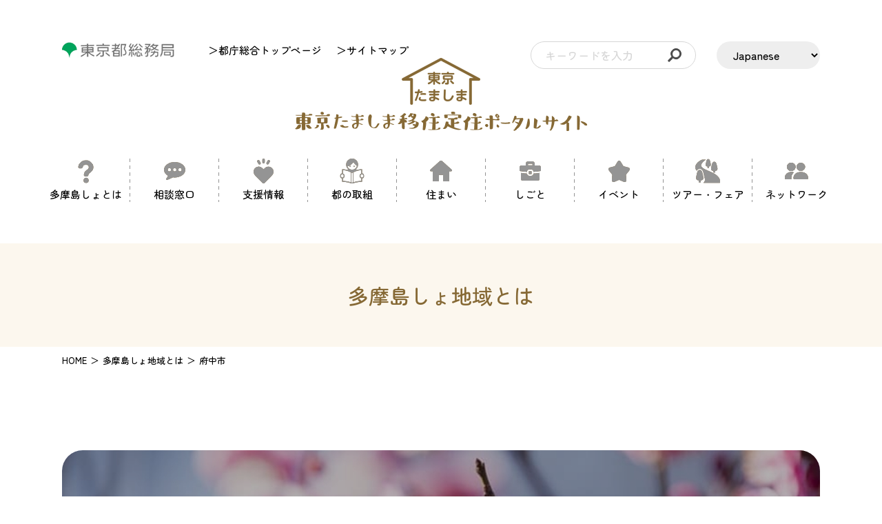

--- FILE ---
content_type: text/html; charset=UTF-8
request_url: https://tokyo-tamashima-iju.metro.tokyo.lg.jp/introduction/fuchu/
body_size: 71158
content:
<!DOCTYPE HTML>
<html>
<head>
<meta name="google-site-verification" content="hnPrY0-Mju0IbH2U6BxiJ3GJLFXYTNo1w1EB5tcxcrk" />
<meta charset="UTF-8">
<meta name="viewport" content="width=device-width">
<meta name="format-detection" content="telephone=no">

<meta name="description" content="府中市｜多摩島しょ地域とは｜東京都が運営する東京都(多摩地域、島しょ地域)への移住定住の情報サイトです。市町村情報、空き家バンク、各種支援情報、相談窓口など、東京への移住を考える際に役立つ情報を提供しています。">
<!-- ogp -->
<meta property="og:title" content="東京たましま移住定住ポータルサイト">
<meta property="og:site_name" content="東京たましま移住定住ポータルサイト">
<meta property="og:description" content="東京都が運営する東京都(多摩地域、島しょ地域)への移住定住の情報サイトです。市町村情報、空き家バンク、各種支援情報、相談窓口など、東京への移住を考える際に役立つ情報を提供しています。">
<meta property="og:type" content="website">
<meta property="og:url" content="https://tokyo-tamashima-iju.metro.tokyo.lg.jp">
<meta property="og:image" content="https://tokyo-tamashima-iju.metro.tokyo.lg.jp/wp-content/themes/tokyo-tamashima-iju/img/common/ogp.jpg" />
<meta property="og:locale" content="ja_JP">
<!-- ogp -->
<link rel="stylesheet" type="text/css" href="https://tokyo-tamashima-iju.metro.tokyo.lg.jp/wp-content/themes/tokyo-tamashima-iju/css/reset.css">
<link rel="stylesheet" type="text/css" href="https://tokyo-tamashima-iju.metro.tokyo.lg.jp/wp-content/themes/tokyo-tamashima-iju/css/common_test.css" media="print,only screen and (min-width:769px)">
<link rel="stylesheet" type="text/css" href="https://tokyo-tamashima-iju.metro.tokyo.lg.jp/wp-content/themes/tokyo-tamashima-iju/css/unique_test.css" media="print,only screen and (min-width:769px)">
<link rel="stylesheet" type="text/css" href="https://tokyo-tamashima-iju.metro.tokyo.lg.jp/wp-content/themes/tokyo-tamashima-iju/css/sp_test.css" media="only screen and (min-width: 0px) and (max-width: 768px)">
<link rel="stylesheet" type="text/css" href="https://tokyo-tamashima-iju.metro.tokyo.lg.jp/wp-content/themes/tokyo-tamashima-iju/slick/slick.css">
<link rel="stylesheet" type="text/css" href="https://tokyo-tamashima-iju.metro.tokyo.lg.jp/wp-content/themes/tokyo-tamashima-iju/slick/slick-theme.css">
	<style>img:is([sizes="auto" i], [sizes^="auto," i]) { contain-intrinsic-size: 3000px 1500px }</style>
	
		<!-- All in One SEO 4.7.8 - aioseo.com -->
		<title>府中市 - 東京たましま移住定住ポータルサイト</title>
	<meta name="robots" content="max-image-preview:large" />
	<link rel="canonical" href="https://tokyo-tamashima-iju.metro.tokyo.lg.jp/introduction/fuchu/" />
	<meta name="generator" content="All in One SEO (AIOSEO) 4.7.8" />
		<meta property="og:locale" content="ja_JP" />
		<meta property="og:site_name" content="東京たましま移住定住ポータルサイト -" />
		<meta property="og:type" content="article" />
		<meta property="og:title" content="府中市 - 東京たましま移住定住ポータルサイト" />
		<meta property="og:url" content="https://tokyo-tamashima-iju.metro.tokyo.lg.jp/introduction/fuchu/" />
		<meta property="article:published_time" content="2023-03-06T01:07:56+00:00" />
		<meta property="article:modified_time" content="2025-02-17T10:03:12+00:00" />
		<meta name="twitter:card" content="summary_large_image" />
		<meta name="twitter:title" content="府中市 - 東京たましま移住定住ポータルサイト" />
		<script type="application/ld+json" class="aioseo-schema">
			{"@context":"https:\/\/schema.org","@graph":[{"@type":"BreadcrumbList","@id":"https:\/\/tokyo-tamashima-iju.metro.tokyo.lg.jp\/introduction\/fuchu\/#breadcrumblist","itemListElement":[{"@type":"ListItem","@id":"https:\/\/tokyo-tamashima-iju.metro.tokyo.lg.jp\/#listItem","position":1,"name":"\u5bb6","item":"https:\/\/tokyo-tamashima-iju.metro.tokyo.lg.jp\/","nextItem":{"@type":"ListItem","@id":"https:\/\/tokyo-tamashima-iju.metro.tokyo.lg.jp\/introduction\/fuchu\/#listItem","name":"\u5e9c\u4e2d\u5e02"}},{"@type":"ListItem","@id":"https:\/\/tokyo-tamashima-iju.metro.tokyo.lg.jp\/introduction\/fuchu\/#listItem","position":2,"name":"\u5e9c\u4e2d\u5e02","previousItem":{"@type":"ListItem","@id":"https:\/\/tokyo-tamashima-iju.metro.tokyo.lg.jp\/#listItem","name":"\u5bb6"}}]},{"@type":"Organization","@id":"https:\/\/tokyo-tamashima-iju.metro.tokyo.lg.jp\/#organization","name":"\u6771\u4eac\u305f\u307e\u3057\u307e\u79fb\u4f4f\u5b9a\u4f4f\u30dd\u30fc\u30bf\u30eb\u30b5\u30a4\u30c8","url":"https:\/\/tokyo-tamashima-iju.metro.tokyo.lg.jp\/"},{"@type":"WebPage","@id":"https:\/\/tokyo-tamashima-iju.metro.tokyo.lg.jp\/introduction\/fuchu\/#webpage","url":"https:\/\/tokyo-tamashima-iju.metro.tokyo.lg.jp\/introduction\/fuchu\/","name":"\u5e9c\u4e2d\u5e02 - \u6771\u4eac\u305f\u307e\u3057\u307e\u79fb\u4f4f\u5b9a\u4f4f\u30dd\u30fc\u30bf\u30eb\u30b5\u30a4\u30c8","inLanguage":"ja","isPartOf":{"@id":"https:\/\/tokyo-tamashima-iju.metro.tokyo.lg.jp\/#website"},"breadcrumb":{"@id":"https:\/\/tokyo-tamashima-iju.metro.tokyo.lg.jp\/introduction\/fuchu\/#breadcrumblist"},"datePublished":"2023-03-06T10:07:56+09:00","dateModified":"2025-02-17T19:03:12+09:00"},{"@type":"WebSite","@id":"https:\/\/tokyo-tamashima-iju.metro.tokyo.lg.jp\/#website","url":"https:\/\/tokyo-tamashima-iju.metro.tokyo.lg.jp\/","name":"\u6771\u4eac\u305f\u307e\u3057\u307e\u79fb\u4f4f\u5b9a\u4f4f\u30dd\u30fc\u30bf\u30eb\u30b5\u30a4\u30c8","inLanguage":"ja","publisher":{"@id":"https:\/\/tokyo-tamashima-iju.metro.tokyo.lg.jp\/#organization"}}]}
		</script>
		<!-- All in One SEO -->

    <script>
        var ajaxurl = 'https://tokyo-tamashima-iju.metro.tokyo.lg.jp/wp-admin/admin-ajax.php';
    </script>
<script type="text/javascript">
/* <![CDATA[ */
window._wpemojiSettings = {"baseUrl":"https:\/\/s.w.org\/images\/core\/emoji\/15.0.3\/72x72\/","ext":".png","svgUrl":"https:\/\/s.w.org\/images\/core\/emoji\/15.0.3\/svg\/","svgExt":".svg","source":{"concatemoji":"https:\/\/tokyo-tamashima-iju.metro.tokyo.lg.jp\/wp-includes\/js\/wp-emoji-release.min.js"}};
/*! This file is auto-generated */
!function(i,n){var o,s,e;function c(e){try{var t={supportTests:e,timestamp:(new Date).valueOf()};sessionStorage.setItem(o,JSON.stringify(t))}catch(e){}}function p(e,t,n){e.clearRect(0,0,e.canvas.width,e.canvas.height),e.fillText(t,0,0);var t=new Uint32Array(e.getImageData(0,0,e.canvas.width,e.canvas.height).data),r=(e.clearRect(0,0,e.canvas.width,e.canvas.height),e.fillText(n,0,0),new Uint32Array(e.getImageData(0,0,e.canvas.width,e.canvas.height).data));return t.every(function(e,t){return e===r[t]})}function u(e,t,n){switch(t){case"flag":return n(e,"\ud83c\udff3\ufe0f\u200d\u26a7\ufe0f","\ud83c\udff3\ufe0f\u200b\u26a7\ufe0f")?!1:!n(e,"\ud83c\uddfa\ud83c\uddf3","\ud83c\uddfa\u200b\ud83c\uddf3")&&!n(e,"\ud83c\udff4\udb40\udc67\udb40\udc62\udb40\udc65\udb40\udc6e\udb40\udc67\udb40\udc7f","\ud83c\udff4\u200b\udb40\udc67\u200b\udb40\udc62\u200b\udb40\udc65\u200b\udb40\udc6e\u200b\udb40\udc67\u200b\udb40\udc7f");case"emoji":return!n(e,"\ud83d\udc26\u200d\u2b1b","\ud83d\udc26\u200b\u2b1b")}return!1}function f(e,t,n){var r="undefined"!=typeof WorkerGlobalScope&&self instanceof WorkerGlobalScope?new OffscreenCanvas(300,150):i.createElement("canvas"),a=r.getContext("2d",{willReadFrequently:!0}),o=(a.textBaseline="top",a.font="600 32px Arial",{});return e.forEach(function(e){o[e]=t(a,e,n)}),o}function t(e){var t=i.createElement("script");t.src=e,t.defer=!0,i.head.appendChild(t)}"undefined"!=typeof Promise&&(o="wpEmojiSettingsSupports",s=["flag","emoji"],n.supports={everything:!0,everythingExceptFlag:!0},e=new Promise(function(e){i.addEventListener("DOMContentLoaded",e,{once:!0})}),new Promise(function(t){var n=function(){try{var e=JSON.parse(sessionStorage.getItem(o));if("object"==typeof e&&"number"==typeof e.timestamp&&(new Date).valueOf()<e.timestamp+604800&&"object"==typeof e.supportTests)return e.supportTests}catch(e){}return null}();if(!n){if("undefined"!=typeof Worker&&"undefined"!=typeof OffscreenCanvas&&"undefined"!=typeof URL&&URL.createObjectURL&&"undefined"!=typeof Blob)try{var e="postMessage("+f.toString()+"("+[JSON.stringify(s),u.toString(),p.toString()].join(",")+"));",r=new Blob([e],{type:"text/javascript"}),a=new Worker(URL.createObjectURL(r),{name:"wpTestEmojiSupports"});return void(a.onmessage=function(e){c(n=e.data),a.terminate(),t(n)})}catch(e){}c(n=f(s,u,p))}t(n)}).then(function(e){for(var t in e)n.supports[t]=e[t],n.supports.everything=n.supports.everything&&n.supports[t],"flag"!==t&&(n.supports.everythingExceptFlag=n.supports.everythingExceptFlag&&n.supports[t]);n.supports.everythingExceptFlag=n.supports.everythingExceptFlag&&!n.supports.flag,n.DOMReady=!1,n.readyCallback=function(){n.DOMReady=!0}}).then(function(){return e}).then(function(){var e;n.supports.everything||(n.readyCallback(),(e=n.source||{}).concatemoji?t(e.concatemoji):e.wpemoji&&e.twemoji&&(t(e.twemoji),t(e.wpemoji)))}))}((window,document),window._wpemojiSettings);
/* ]]> */
</script>
<style id='wp-emoji-styles-inline-css' type='text/css'>

	img.wp-smiley, img.emoji {
		display: inline !important;
		border: none !important;
		box-shadow: none !important;
		height: 1em !important;
		width: 1em !important;
		margin: 0 0.07em !important;
		vertical-align: -0.1em !important;
		background: none !important;
		padding: 0 !important;
	}
</style>
<link rel='stylesheet' id='wp-block-library-css' href='https://tokyo-tamashima-iju.metro.tokyo.lg.jp/wp-includes/css/dist/block-library/style.min.css' type='text/css' media='all' />
<style id='classic-theme-styles-inline-css' type='text/css'>
/*! This file is auto-generated */
.wp-block-button__link{color:#fff;background-color:#32373c;border-radius:9999px;box-shadow:none;text-decoration:none;padding:calc(.667em + 2px) calc(1.333em + 2px);font-size:1.125em}.wp-block-file__button{background:#32373c;color:#fff;text-decoration:none}
</style>
<style id='global-styles-inline-css' type='text/css'>
:root{--wp--preset--aspect-ratio--square: 1;--wp--preset--aspect-ratio--4-3: 4/3;--wp--preset--aspect-ratio--3-4: 3/4;--wp--preset--aspect-ratio--3-2: 3/2;--wp--preset--aspect-ratio--2-3: 2/3;--wp--preset--aspect-ratio--16-9: 16/9;--wp--preset--aspect-ratio--9-16: 9/16;--wp--preset--color--black: #000000;--wp--preset--color--cyan-bluish-gray: #abb8c3;--wp--preset--color--white: #ffffff;--wp--preset--color--pale-pink: #f78da7;--wp--preset--color--vivid-red: #cf2e2e;--wp--preset--color--luminous-vivid-orange: #ff6900;--wp--preset--color--luminous-vivid-amber: #fcb900;--wp--preset--color--light-green-cyan: #7bdcb5;--wp--preset--color--vivid-green-cyan: #00d084;--wp--preset--color--pale-cyan-blue: #8ed1fc;--wp--preset--color--vivid-cyan-blue: #0693e3;--wp--preset--color--vivid-purple: #9b51e0;--wp--preset--gradient--vivid-cyan-blue-to-vivid-purple: linear-gradient(135deg,rgba(6,147,227,1) 0%,rgb(155,81,224) 100%);--wp--preset--gradient--light-green-cyan-to-vivid-green-cyan: linear-gradient(135deg,rgb(122,220,180) 0%,rgb(0,208,130) 100%);--wp--preset--gradient--luminous-vivid-amber-to-luminous-vivid-orange: linear-gradient(135deg,rgba(252,185,0,1) 0%,rgba(255,105,0,1) 100%);--wp--preset--gradient--luminous-vivid-orange-to-vivid-red: linear-gradient(135deg,rgba(255,105,0,1) 0%,rgb(207,46,46) 100%);--wp--preset--gradient--very-light-gray-to-cyan-bluish-gray: linear-gradient(135deg,rgb(238,238,238) 0%,rgb(169,184,195) 100%);--wp--preset--gradient--cool-to-warm-spectrum: linear-gradient(135deg,rgb(74,234,220) 0%,rgb(151,120,209) 20%,rgb(207,42,186) 40%,rgb(238,44,130) 60%,rgb(251,105,98) 80%,rgb(254,248,76) 100%);--wp--preset--gradient--blush-light-purple: linear-gradient(135deg,rgb(255,206,236) 0%,rgb(152,150,240) 100%);--wp--preset--gradient--blush-bordeaux: linear-gradient(135deg,rgb(254,205,165) 0%,rgb(254,45,45) 50%,rgb(107,0,62) 100%);--wp--preset--gradient--luminous-dusk: linear-gradient(135deg,rgb(255,203,112) 0%,rgb(199,81,192) 50%,rgb(65,88,208) 100%);--wp--preset--gradient--pale-ocean: linear-gradient(135deg,rgb(255,245,203) 0%,rgb(182,227,212) 50%,rgb(51,167,181) 100%);--wp--preset--gradient--electric-grass: linear-gradient(135deg,rgb(202,248,128) 0%,rgb(113,206,126) 100%);--wp--preset--gradient--midnight: linear-gradient(135deg,rgb(2,3,129) 0%,rgb(40,116,252) 100%);--wp--preset--font-size--small: 13px;--wp--preset--font-size--medium: 20px;--wp--preset--font-size--large: 36px;--wp--preset--font-size--x-large: 42px;--wp--preset--spacing--20: 0.44rem;--wp--preset--spacing--30: 0.67rem;--wp--preset--spacing--40: 1rem;--wp--preset--spacing--50: 1.5rem;--wp--preset--spacing--60: 2.25rem;--wp--preset--spacing--70: 3.38rem;--wp--preset--spacing--80: 5.06rem;--wp--preset--shadow--natural: 6px 6px 9px rgba(0, 0, 0, 0.2);--wp--preset--shadow--deep: 12px 12px 50px rgba(0, 0, 0, 0.4);--wp--preset--shadow--sharp: 6px 6px 0px rgba(0, 0, 0, 0.2);--wp--preset--shadow--outlined: 6px 6px 0px -3px rgba(255, 255, 255, 1), 6px 6px rgba(0, 0, 0, 1);--wp--preset--shadow--crisp: 6px 6px 0px rgba(0, 0, 0, 1);}:where(.is-layout-flex){gap: 0.5em;}:where(.is-layout-grid){gap: 0.5em;}body .is-layout-flex{display: flex;}.is-layout-flex{flex-wrap: wrap;align-items: center;}.is-layout-flex > :is(*, div){margin: 0;}body .is-layout-grid{display: grid;}.is-layout-grid > :is(*, div){margin: 0;}:where(.wp-block-columns.is-layout-flex){gap: 2em;}:where(.wp-block-columns.is-layout-grid){gap: 2em;}:where(.wp-block-post-template.is-layout-flex){gap: 1.25em;}:where(.wp-block-post-template.is-layout-grid){gap: 1.25em;}.has-black-color{color: var(--wp--preset--color--black) !important;}.has-cyan-bluish-gray-color{color: var(--wp--preset--color--cyan-bluish-gray) !important;}.has-white-color{color: var(--wp--preset--color--white) !important;}.has-pale-pink-color{color: var(--wp--preset--color--pale-pink) !important;}.has-vivid-red-color{color: var(--wp--preset--color--vivid-red) !important;}.has-luminous-vivid-orange-color{color: var(--wp--preset--color--luminous-vivid-orange) !important;}.has-luminous-vivid-amber-color{color: var(--wp--preset--color--luminous-vivid-amber) !important;}.has-light-green-cyan-color{color: var(--wp--preset--color--light-green-cyan) !important;}.has-vivid-green-cyan-color{color: var(--wp--preset--color--vivid-green-cyan) !important;}.has-pale-cyan-blue-color{color: var(--wp--preset--color--pale-cyan-blue) !important;}.has-vivid-cyan-blue-color{color: var(--wp--preset--color--vivid-cyan-blue) !important;}.has-vivid-purple-color{color: var(--wp--preset--color--vivid-purple) !important;}.has-black-background-color{background-color: var(--wp--preset--color--black) !important;}.has-cyan-bluish-gray-background-color{background-color: var(--wp--preset--color--cyan-bluish-gray) !important;}.has-white-background-color{background-color: var(--wp--preset--color--white) !important;}.has-pale-pink-background-color{background-color: var(--wp--preset--color--pale-pink) !important;}.has-vivid-red-background-color{background-color: var(--wp--preset--color--vivid-red) !important;}.has-luminous-vivid-orange-background-color{background-color: var(--wp--preset--color--luminous-vivid-orange) !important;}.has-luminous-vivid-amber-background-color{background-color: var(--wp--preset--color--luminous-vivid-amber) !important;}.has-light-green-cyan-background-color{background-color: var(--wp--preset--color--light-green-cyan) !important;}.has-vivid-green-cyan-background-color{background-color: var(--wp--preset--color--vivid-green-cyan) !important;}.has-pale-cyan-blue-background-color{background-color: var(--wp--preset--color--pale-cyan-blue) !important;}.has-vivid-cyan-blue-background-color{background-color: var(--wp--preset--color--vivid-cyan-blue) !important;}.has-vivid-purple-background-color{background-color: var(--wp--preset--color--vivid-purple) !important;}.has-black-border-color{border-color: var(--wp--preset--color--black) !important;}.has-cyan-bluish-gray-border-color{border-color: var(--wp--preset--color--cyan-bluish-gray) !important;}.has-white-border-color{border-color: var(--wp--preset--color--white) !important;}.has-pale-pink-border-color{border-color: var(--wp--preset--color--pale-pink) !important;}.has-vivid-red-border-color{border-color: var(--wp--preset--color--vivid-red) !important;}.has-luminous-vivid-orange-border-color{border-color: var(--wp--preset--color--luminous-vivid-orange) !important;}.has-luminous-vivid-amber-border-color{border-color: var(--wp--preset--color--luminous-vivid-amber) !important;}.has-light-green-cyan-border-color{border-color: var(--wp--preset--color--light-green-cyan) !important;}.has-vivid-green-cyan-border-color{border-color: var(--wp--preset--color--vivid-green-cyan) !important;}.has-pale-cyan-blue-border-color{border-color: var(--wp--preset--color--pale-cyan-blue) !important;}.has-vivid-cyan-blue-border-color{border-color: var(--wp--preset--color--vivid-cyan-blue) !important;}.has-vivid-purple-border-color{border-color: var(--wp--preset--color--vivid-purple) !important;}.has-vivid-cyan-blue-to-vivid-purple-gradient-background{background: var(--wp--preset--gradient--vivid-cyan-blue-to-vivid-purple) !important;}.has-light-green-cyan-to-vivid-green-cyan-gradient-background{background: var(--wp--preset--gradient--light-green-cyan-to-vivid-green-cyan) !important;}.has-luminous-vivid-amber-to-luminous-vivid-orange-gradient-background{background: var(--wp--preset--gradient--luminous-vivid-amber-to-luminous-vivid-orange) !important;}.has-luminous-vivid-orange-to-vivid-red-gradient-background{background: var(--wp--preset--gradient--luminous-vivid-orange-to-vivid-red) !important;}.has-very-light-gray-to-cyan-bluish-gray-gradient-background{background: var(--wp--preset--gradient--very-light-gray-to-cyan-bluish-gray) !important;}.has-cool-to-warm-spectrum-gradient-background{background: var(--wp--preset--gradient--cool-to-warm-spectrum) !important;}.has-blush-light-purple-gradient-background{background: var(--wp--preset--gradient--blush-light-purple) !important;}.has-blush-bordeaux-gradient-background{background: var(--wp--preset--gradient--blush-bordeaux) !important;}.has-luminous-dusk-gradient-background{background: var(--wp--preset--gradient--luminous-dusk) !important;}.has-pale-ocean-gradient-background{background: var(--wp--preset--gradient--pale-ocean) !important;}.has-electric-grass-gradient-background{background: var(--wp--preset--gradient--electric-grass) !important;}.has-midnight-gradient-background{background: var(--wp--preset--gradient--midnight) !important;}.has-small-font-size{font-size: var(--wp--preset--font-size--small) !important;}.has-medium-font-size{font-size: var(--wp--preset--font-size--medium) !important;}.has-large-font-size{font-size: var(--wp--preset--font-size--large) !important;}.has-x-large-font-size{font-size: var(--wp--preset--font-size--x-large) !important;}
:where(.wp-block-post-template.is-layout-flex){gap: 1.25em;}:where(.wp-block-post-template.is-layout-grid){gap: 1.25em;}
:where(.wp-block-columns.is-layout-flex){gap: 2em;}:where(.wp-block-columns.is-layout-grid){gap: 2em;}
:root :where(.wp-block-pullquote){font-size: 1.5em;line-height: 1.6;}
</style>
<link rel='stylesheet' id='contact-form-7-css' href='https://tokyo-tamashima-iju.metro.tokyo.lg.jp/wp-content/plugins/contact-form-7/includes/css/styles.css' type='text/css' media='all' />
<link rel='stylesheet' id='fancybox-css' href='https://tokyo-tamashima-iju.metro.tokyo.lg.jp/wp-content/plugins/easy-fancybox/fancybox/1.5.4/jquery.fancybox.min.css' type='text/css' media='screen' />
<link rel='stylesheet' id='wp-pagenavi-css' href='https://tokyo-tamashima-iju.metro.tokyo.lg.jp/wp-content/plugins/wp-pagenavi/pagenavi-css.css' type='text/css' media='all' />
<script type="text/javascript" src="https://tokyo-tamashima-iju.metro.tokyo.lg.jp/wp-includes/js/jquery/jquery.min.js" id="jquery-core-js"></script>
<script type="text/javascript" src="https://tokyo-tamashima-iju.metro.tokyo.lg.jp/wp-includes/js/jquery/jquery-migrate.min.js" id="jquery-migrate-js"></script>
<link rel="https://api.w.org/" href="https://tokyo-tamashima-iju.metro.tokyo.lg.jp/wp-json/" /><link rel="alternate" title="JSON" type="application/json" href="https://tokyo-tamashima-iju.metro.tokyo.lg.jp/wp-json/wp/v2/introduction/181" /><link rel="EditURI" type="application/rsd+xml" title="RSD" href="https://tokyo-tamashima-iju.metro.tokyo.lg.jp/xmlrpc.php?rsd" />
<link rel='shortlink' href='https://tokyo-tamashima-iju.metro.tokyo.lg.jp/?p=181' />
<link rel="alternate" title="oEmbed (JSON)" type="application/json+oembed" href="https://tokyo-tamashima-iju.metro.tokyo.lg.jp/wp-json/oembed/1.0/embed?url=https%3A%2F%2Ftokyo-tamashima-iju.metro.tokyo.lg.jp%2Fintroduction%2Ffuchu%2F" />
<link rel="alternate" title="oEmbed (XML)" type="text/xml+oembed" href="https://tokyo-tamashima-iju.metro.tokyo.lg.jp/wp-json/oembed/1.0/embed?url=https%3A%2F%2Ftokyo-tamashima-iju.metro.tokyo.lg.jp%2Fintroduction%2Ffuchu%2F&#038;format=xml" />
<link rel="icon" href="https://tokyo-tamashima-iju.metro.tokyo.lg.jp/wp-content/uploads/2023/03/cropped-fb-32x32.png" sizes="32x32" />
<link rel="icon" href="https://tokyo-tamashima-iju.metro.tokyo.lg.jp/wp-content/uploads/2023/03/cropped-fb-192x192.png" sizes="192x192" />
<link rel="apple-touch-icon" href="https://tokyo-tamashima-iju.metro.tokyo.lg.jp/wp-content/uploads/2023/03/cropped-fb-180x180.png" />
<meta name="msapplication-TileImage" content="https://tokyo-tamashima-iju.metro.tokyo.lg.jp/wp-content/uploads/2023/03/cropped-fb-270x270.png" />
		<style type="text/css" id="wp-custom-css">
			span.kaisai{
  display: inline;
	font-size:100%;
	color:#fc0000;
	background:#cc0000;
	color:#fff;
	padding:8px 20px;
	border-radius:40px;
}		</style>
		<script type="text/javascript" src="https://tokyo-tamashima-iju.metro.tokyo.lg.jp/wp-content/themes/tokyo-tamashima-iju/slick/slick.min.js" defer="defer"></script>
<script type="text/javascript" src="https://tokyo-tamashima-iju.metro.tokyo.lg.jp/wp-content/themes/tokyo-tamashima-iju/js/fixed-class.js" defer="defer"></script>
<script type="text/javascript" src="https://tokyo-tamashima-iju.metro.tokyo.lg.jp/wp-content/themes/tokyo-tamashima-iju/js/smoothscrollex.js" defer="defer"></script>
<script type="text/javascript" src="https://tokyo-tamashima-iju.metro.tokyo.lg.jp/wp-content/themes/tokyo-tamashima-iju/js/css_browser_selector.js" defer="defer"></script>
<script type="text/javascript" src="https://tokyo-tamashima-iju.metro.tokyo.lg.jp/wp-content/themes/tokyo-tamashima-iju/js/infinite-scroll.js" defer="defer"></script>
<script type="text/javascript" src="https://tokyo-tamashima-iju.metro.tokyo.lg.jp/wp-content/themes/tokyo-tamashima-iju/js/custom-sp.js" defer="defer"></script>
<link href='https://tokyo-tamashima-iju.metro.tokyo.lg.jp/wp-content/themes/tokyo-tamashima-iju/js/fullcalendar/fullcalendar.min.css' rel='stylesheet' />
<link href='https://tokyo-tamashima-iju.metro.tokyo.lg.jp/wp-content/themes/tokyo-tamashima-iju/js/fullcalendar/fullcalendar.print.min.css' rel='stylesheet' media='print' />
<script src='https://tokyo-tamashima-iju.metro.tokyo.lg.jp/wp-content/themes/tokyo-tamashima-iju/js/fullcalendar/moment.min.js' defer="defer"></script>
<script src='https://tokyo-tamashima-iju.metro.tokyo.lg.jp/wp-content/themes/tokyo-tamashima-iju/js/fullcalendar/fullcalendar.min.js' defer="defer"></script>
<script src='https://tokyo-tamashima-iju.metro.tokyo.lg.jp/wp-content/themes/tokyo-tamashima-iju/js/fullcalendar/ja.js' defer="defer"></script>	
<script src='https://tokyo-tamashima-iju.metro.tokyo.lg.jp/wp-content/themes/tokyo-tamashima-iju/js/fullcalendar/calendar_home.js' defer="defer"></script>
<script>	
jQuery(function() {
	 
	jQuery('input#info_s').val('');
	jQuery('input#h_s01').val('');
    var url = location.protocol + "//" + location.host + location.pathname + location.search;
    var params = url.split('?');
    var paramms = params.length>1&&params[1].split('&');
    var paramArray = [];
    for(var i = 0; i < paramms.length; i++) {
        var vl = paramms[i].split('=');
        paramArray.push(vl[0]);
        paramArray[vl[0]] = vl[1];

        var terms = decodeURIComponent(vl[1]);
        jQuery('input').each(function(){
            var val = jQuery(this).val();
			console.log(terms);
            if(terms === val) {
				
                jQuery(this).prop("checked",true);
                
            }
			
        });

    }

});
</script>	
<!-- Google Tag Manager -->
<script>(function(w,d,s,l,i){w[l]=w[l]||[];w[l].push({'gtm.start':
new Date().getTime(),event:'gtm.js'});var f=d.getElementsByTagName(s)[0],
j=d.createElement(s),dl=l!='dataLayer'?'&l='+l:'';j.async=true;j.src=
'https://www.googletagmanager.com/gtm.js?id='+i+dl;f.parentNode.insertBefore(j,f);
})(window,document,'script','dataLayer','GTM-PPT5XC8V');</script>
<!-- End Google Tag Manager -->
</head>
<body class="introduction-template-default single single-introduction postid-181" ontouchstart="">

<!-- Google Tag Manager (noscript) -->
<noscript><iframe src="https://www.googletagmanager.com/ns.html?id=GTM-PPT5XC8V"
height="0" width="0" style="display:none;visibility:hidden"></iframe></noscript>
<!-- End Google Tag Manager (noscript) -->
<header>
    <div id="header">
		<div class="wrap">
			<div class="header_inner">
				<div class="language_box">
					<div class="gtranslate_wrapper" id="gt-wrapper-65774455"></div>				</div>
				<div class="soumu_menu pc">
					<ul>
						<li class="soumu_logo">
							<a href="https://www.soumu.metro.tokyo.lg.jp/" target="_blank">
								<img src="https://tokyo-tamashima-iju.metro.tokyo.lg.jp/wp-content/themes/tokyo-tamashima-iju/img/common/logo_soumu.png" width="116" height="23" alt="東京都総務局">
							</a>
						</li>
						<li class="text_link">
							<a href="https://www.metro.tokyo.lg.jp/" target="_blank">＞都庁総合トップページ</a>
						</li>
						<li class="text_link">
							<a href="/sitemap">＞サイトマップ</a>
						</li>
<!--サイトマップリンクはここ-->
					</ul>
				</div>

								<div class="logo">
					<a href="https://tokyo-tamashima-iju.metro.tokyo.lg.jp">
						<img src="https://tokyo-tamashima-iju.metro.tokyo.lg.jp/wp-content/themes/tokyo-tamashima-iju/img/common/logo.png" width="424" height="106" alt="東京たましま移住定住ポータルサイト">
					</a>
				</div>
								<div class="h_search_box">
					<div class="serch_text">
						<form role="search" method="get" class="searchform" action="https://tokyo-tamashima-iju.metro.tokyo.lg.jp">
							<div class="searchs_list flex">
								<label class="screen-reader-text" for="s"></label>
								<input type="text" value="" name="s" class="s" id="h_s01" placeholder="キーワードを入力">
								<input type="submit" class="searchsubmit" value="検索">
							</div>
						</form>
					</div>
				</div>
			</div>

						
			<div class="gnav pc">
				<ul class="flex">
					<li>
																														<a href="https://tokyo-tamashima-iju.metro.tokyo.lg.jp/about">
							<div class="list_div">
								<div class="img">
									<img src="https://tokyo-tamashima-iju.metro.tokyo.lg.jp/wp-content/themes/tokyo-tamashima-iju/img/common/gnav01.svg" width="23" height="36" alt="多摩島しょとは">
									<img src="https://tokyo-tamashima-iju.metro.tokyo.lg.jp/wp-content/themes/tokyo-tamashima-iju/img/common/gnav01_h.svg" width="23" height="36" alt="多摩島しょとは">
								</div>
								<p class="">多摩島しょとは</p>
							</div>		
						</a>
					</li>
					<li>
																														<a href="https://tokyo-tamashima-iju.metro.tokyo.lg.jp/support">
							<div class="list_div">
								<div class="img">
									<img src="https://tokyo-tamashima-iju.metro.tokyo.lg.jp/wp-content/themes/tokyo-tamashima-iju/img/common/gnav06.svg" width="31" height="36" alt="相談窓口">
									<img src="https://tokyo-tamashima-iju.metro.tokyo.lg.jp/wp-content/themes/tokyo-tamashima-iju/img/common/gnav06_h.svg" width="31" height="36" alt="相談窓口">
								</div>
								<p class="">相談窓口</p>
							</div>
						</a>
					</li>
					<li>
																														<a href="https://tokyo-tamashima-iju.metro.tokyo.lg.jp/info">
							<div class="list_div">
								<div class="img">
									<img src="https://tokyo-tamashima-iju.metro.tokyo.lg.jp/wp-content/themes/tokyo-tamashima-iju/img/common/gnav02.svg" width="29" height="36" alt="支援情報">
									<img src="https://tokyo-tamashima-iju.metro.tokyo.lg.jp/wp-content/themes/tokyo-tamashima-iju/img/common/gnav02_h.svg" width="29" height="36" alt="支援情報">
								</div>
								<p class="">支援情報</p>
							</div>
						</a>
					</li>
 					<li>
					 																									<a href="https://tokyo-tamashima-iju.metro.tokyo.lg.jp/initiative2">
							<div class="list_div">
								<div class="img">
									<img src="https://tokyo-tamashima-iju.metro.tokyo.lg.jp/wp-content/themes/tokyo-tamashima-iju/img/common/tokyo.svg" width="36" height="36" alt="都の取組">
									<img src="https://tokyo-tamashima-iju.metro.tokyo.lg.jp/wp-content/themes/tokyo-tamashima-iju/img/common/tokyo_h.svg" width="36" height="36" alt="都の取組">
								</div>
								<p class="">都の取組</p>
							</div>
						</a>
					</li> 
					<li>
																														<a href="https://tokyo-tamashima-iju.metro.tokyo.lg.jp/house">
							<div class="list_div">
								<div class="img">
									<img src="https://tokyo-tamashima-iju.metro.tokyo.lg.jp/wp-content/themes/tokyo-tamashima-iju/img/common/gnav03.svg" width="32" height="36" alt="住まい">
									<img src="https://tokyo-tamashima-iju.metro.tokyo.lg.jp/wp-content/themes/tokyo-tamashima-iju/img/common/gnav03_h.svg" width="32" height="36" alt="住まい">
								</div>
								<p class="">住まい</p>
							</div>
						</a>
					</li>
					<li>
																														<a href="https://tokyo-tamashima-iju.metro.tokyo.lg.jp/work">
							<div class="list_div">
								<div class="img">
									<img src="https://tokyo-tamashima-iju.metro.tokyo.lg.jp/wp-content/themes/tokyo-tamashima-iju/img/common/gnav04.svg" width="31" height="36" alt="しごと">
									<img src="https://tokyo-tamashima-iju.metro.tokyo.lg.jp/wp-content/themes/tokyo-tamashima-iju/img/common/gnav04_h.svg" width="31" height="36" alt="しごと">
								</div>
								<p class="">しごと</p>
							</div>
						</a>
					</li>
					<li>
																														<a href="https://tokyo-tamashima-iju.metro.tokyo.lg.jp/?s&post_type=event_data">
							<div class="list_div">
								<div class="img">
									<img src="https://tokyo-tamashima-iju.metro.tokyo.lg.jp/wp-content/themes/tokyo-tamashima-iju/img/common/gnav05.svg" width="31" height="36" alt="イベント">
									<img src="https://tokyo-tamashima-iju.metro.tokyo.lg.jp/wp-content/themes/tokyo-tamashima-iju/img/common/gnav05_h.svg" width="31" height="36" alt="イベント">
								</div>
								<p class="">イベント</p>
							</div>
						</a>
					</li>
					<li>
																														<a href="https://tokyo-tamashima-iju.metro.tokyo.lg.jp/tour_fair">
							<div class="list_div">
								<div class="img">
									<img src="https://tokyo-tamashima-iju.metro.tokyo.lg.jp/wp-content/themes/tokyo-tamashima-iju/img/common/tour.svg" width="36" height="36" alt="ツアー・フェア">
									<img src="https://tokyo-tamashima-iju.metro.tokyo.lg.jp/wp-content/themes/tokyo-tamashima-iju/img/common/tour_h.svg" width="36" height="36" alt="ツアー・フェア">
								</div>
								<p class="">ツアー・フェア</p>
							</div>
						</a>
					</li>
					<li>
																														<a href="https://tokyo-tamashima-iju.metro.tokyo.lg.jp/network">
							<div class="list_div">
								<div class="img">
									<img src="https://tokyo-tamashima-iju.metro.tokyo.lg.jp/wp-content/themes/tokyo-tamashima-iju/img/common/gnav07.svg" width="34" height="36" alt="ネットワーク">
									<img src="https://tokyo-tamashima-iju.metro.tokyo.lg.jp/wp-content/themes/tokyo-tamashima-iju/img/common/gnav07_h.svg" width="34" height="36" alt="ネットワーク">
								</div>
								<p class="">ネットワーク</p>
							</div>
						</a>
					</li>
				</ul>
			</div>
		</div>

		<div class="floating_menu pc">
			<div class="wrap">
				<div class="cnt flex">
					<ul class="gnav02 flex">
																																				<li><a href="https://tokyo-tamashima-iju.metro.tokyo.lg.jp">
							<div class="fl_list_dev">
								<div class="img">
									<img class="topimg" src="https://tokyo-tamashima-iju.metro.tokyo.lg.jp/wp-content/themes/tokyo-tamashima-iju/img/common/home_icon.png" width="42" height="42" alt="HOME">
									<img class="topimg" src="https://tokyo-tamashima-iju.metro.tokyo.lg.jp/wp-content/themes/tokyo-tamashima-iju/img/common/home_icon_h.png" width="42" height="42" alt="HOME">
								</div>
								<P class="">HOME</p>
							</div>
						</a></li>
																														<li><a href="https://tokyo-tamashima-iju.metro.tokyo.lg.jp/about">
							<div class="fl_list_dev">
								<div class="img">
									<img src="https://tokyo-tamashima-iju.metro.tokyo.lg.jp/wp-content/themes/tokyo-tamashima-iju/img/common/gnav01.svg" width="23" height="36" alt="多摩島しょとは">
									<img src="https://tokyo-tamashima-iju.metro.tokyo.lg.jp/wp-content/themes/tokyo-tamashima-iju/img/common/gnav01_h.svg" width="23" height="36" alt="多摩島しょとは">
								</div>
								<p class="">多摩島しょとは</p>
							</div>
						</a></li>
																														<li><a href="https://tokyo-tamashima-iju.metro.tokyo.lg.jp/support">
							<div class="fl_list_dev">
								<div class="img">
									<img src="https://tokyo-tamashima-iju.metro.tokyo.lg.jp/wp-content/themes/tokyo-tamashima-iju/img/common/gnav06.svg" width="31" height="36" alt="相談窓口">
									<img src="https://tokyo-tamashima-iju.metro.tokyo.lg.jp/wp-content/themes/tokyo-tamashima-iju/img/common/gnav06_h.svg" width="31" height="36" alt="相談窓口">
								</div>
								<p class="">相談窓口</p>
							</div>
						</a></li>
																														<li><a href="https://tokyo-tamashima-iju.metro.tokyo.lg.jp/info">
							<div class="fl_list_dev">
								<div class="img">
									<img src="https://tokyo-tamashima-iju.metro.tokyo.lg.jp/wp-content/themes/tokyo-tamashima-iju/img/common/gnav02.svg" width="29" height="36" alt="支援情報">
									<img src="https://tokyo-tamashima-iju.metro.tokyo.lg.jp/wp-content/themes/tokyo-tamashima-iju/img/common/gnav02_h.svg" width="29" height="36" alt="支援情報">
								</div>
								<p class="">支援情報</p>
							</div>
						</a></li>
																														<li><a href="https://tokyo-tamashima-iju.metro.tokyo.lg.jp/initiative2">
							<div class="fl_list_dev">
								<div class="img">
									<img src="https://tokyo-tamashima-iju.metro.tokyo.lg.jp/wp-content/themes/tokyo-tamashima-iju/img/common/tokyo.svg" width="36" height="36" alt="都の取組">
									<img src="https://tokyo-tamashima-iju.metro.tokyo.lg.jp/wp-content/themes/tokyo-tamashima-iju/img/common/tokyo_h.svg" width="36" height="36" alt="都の取組">
								</div>
								<p class="">都の取組</p>
							</div>
						</a></li> 
																														<li><a href="https://tokyo-tamashima-iju.metro.tokyo.lg.jp/house">
							<div class="fl_list_dev">
								<div class="img">
									<img src="https://tokyo-tamashima-iju.metro.tokyo.lg.jp/wp-content/themes/tokyo-tamashima-iju/img/common/gnav03.svg" width="32" height="36" alt="住まい">
									<img src="https://tokyo-tamashima-iju.metro.tokyo.lg.jp/wp-content/themes/tokyo-tamashima-iju/img/common/gnav03_h.svg" width="32" height="36" alt="住まい">
								</div>
								<p class="">住まい</p>
							</div>
						</a></li>
																														<li><a href="https://tokyo-tamashima-iju.metro.tokyo.lg.jp/work">
							<div class="fl_list_dev">
								<div class="img">
									<img src="https://tokyo-tamashima-iju.metro.tokyo.lg.jp/wp-content/themes/tokyo-tamashima-iju/img/common/gnav04.svg" width="31" height="36" alt="しごと">
									<img src="https://tokyo-tamashima-iju.metro.tokyo.lg.jp/wp-content/themes/tokyo-tamashima-iju/img/common/gnav04_h.svg" width="31" height="36" alt="しごと">
								</div>
								<p class="">しごと</p>
							</div>
						</a></li>
																														<li><a href="https://tokyo-tamashima-iju.metro.tokyo.lg.jp/?s&post_type=event_data&event_end[]=">
							<div class="fl_list_dev">	
								<div class="img">
									<img src="https://tokyo-tamashima-iju.metro.tokyo.lg.jp/wp-content/themes/tokyo-tamashima-iju/img/common/gnav05.svg" width="31" height="36" alt="イベント">
									<img src="https://tokyo-tamashima-iju.metro.tokyo.lg.jp/wp-content/themes/tokyo-tamashima-iju/img/common/gnav05_h.svg" width="31" height="36" alt="イベント">
								</div>
								<p class="">イベント</p>
							</div>
						</a></li>
																														<li><a href="https://tokyo-tamashima-iju.metro.tokyo.lg.jp/tour_fair">
							<div class="fl_list_dev">	
								<div class="img">
									<img src="https://tokyo-tamashima-iju.metro.tokyo.lg.jp/wp-content/themes/tokyo-tamashima-iju/img/common/tour.svg" width="36" height="36" alt="ツアー・フェア">
									<img src="https://tokyo-tamashima-iju.metro.tokyo.lg.jp/wp-content/themes/tokyo-tamashima-iju/img/common/tour_h.svg" width="36" height="36" alt="ツアー・フェア">
								</div>
								<p class="">ツアー・フェア</p>
							</div>
						</a></li>
																														<li><a href="https://tokyo-tamashima-iju.metro.tokyo.lg.jp/network">
							<div class="fl_list_dev">	
								<div class="img">
									<img src="https://tokyo-tamashima-iju.metro.tokyo.lg.jp/wp-content/themes/tokyo-tamashima-iju/img/common/gnav07.svg" width="34" height="36" alt="ネットワーク">
									<img src="https://tokyo-tamashima-iju.metro.tokyo.lg.jp/wp-content/themes/tokyo-tamashima-iju/img/common/gnav07_h.svg" width="34" height="36" alt="ネットワーク">
								</div>
								<p class="">ネットワーク</p>	
							</div>
						</a></li>
					</ul>
					<div class="h_search_box">
						<div class="serch_text">
							<form role="search" method="get" class="searchform" action="https://tokyo-tamashima-iju.metro.tokyo.lg.jp">
								<div class="searchs_list flex">
									<label class="screen-reader-text" for="s"></label>
									<input type="text" value="" name="s" class="s" id="h_s02" placeholder="キーワードを入力">
									<input type="submit" class="searchsubmit" value="検索">
								</div>
							</form>
						</div>
					</div>
				</div>
			</div>
		</div>
		
		<div id="sp-gnav" class="sp">
			<div class="sp-nav-btn"></div>	
			<div class="sp-nav-list">
				<div class="overlay-nav"></div>
				<div class="navs-list">
					<div class="language_box">
						<div class="gtranslate_wrapper" id="gt-wrapper-57530405"></div>					</div>
					<div class="h_search_box">
						<div class="serch_text">
							<form role="search" method="get" class="searchform" action="https://tokyo-tamashima-iju.metro.tokyo.lg.jp">
								<div class="searchs_list flex">
									<label class="screen-reader-text" for="s"></label>
									<input type="text" value="" name="s" class="s" id="h_s02" placeholder="キーワードを入力">
									<input type="submit" class="searchsubmit" value="検索">
								</div>
							</form>
						</div>
					</div>
					<ul>
						<li><a href="https://tokyo-tamashima-iju.metro.tokyo.lg.jp">HOME</a></li>
						<li><a href="https://tokyo-tamashima-iju.metro.tokyo.lg.jp/news">お知らせ</a></li>
						<li><a href="https://tokyo-tamashima-iju.metro.tokyo.lg.jp/about">多摩島しょ地域とは</a></li>
						<li><a href="https://tokyo-tamashima-iju.metro.tokyo.lg.jp/support">東京多摩島しょ移住定住相談窓口</a></li>
						<li><a href="https://tokyo-tamashima-iju.metro.tokyo.lg.jp/info">移住・定住支援情報</a></li>
						<li><a href="https://tokyo-tamashima-iju.metro.tokyo.lg.jp/initiative2">都の取組</a></li>
						<li><a href="https://tokyo-tamashima-iju.metro.tokyo.lg.jp/house">「住まい」に関する情報</a></li>
						<li><a href="https://tokyo-tamashima-iju.metro.tokyo.lg.jp/work">「しごと」に関する情報</a></li>
<!-- 						 -->
						<li><a href="https://tokyo-tamashima-iju.metro.tokyo.lg.jp/?s&post_type=event_data&event_end[]=">移住・定住関連イベント情報</a></li>
						<li><a href="https://tokyo-tamashima-iju.metro.tokyo.lg.jp/tour_fair">ツアー・フェア</a></li>
						<li><a href="https://tokyo-tamashima-iju.metro.tokyo.lg.jp/network">多摩島しょ移住・定住促進<br>つながりネットワーク</a></li>
						<li><a href="https://tokyo-tamashima-iju.metro.tokyo.lg.jp/privacy">プライバシーポリシー</a></li>
					</ul>
				</div>
			</div>
		</div>
    </div>
</header>

<div id="fixed_trigger"></div>
<div id="top_link"><span>ページの先頭</span></div>
<div id="main" class="kasou">
    <div class="wrap">
        <h1>多摩島しょ地域とは</h1>
    </div>
</div>

<div id="bread">
	<div class="wrap">
		<ul class="bread-list flex">
			<li><a href="https://tokyo-tamashima-iju.metro.tokyo.lg.jp">HOME</a></li>
			<li><a href="https://tokyo-tamashima-iju.metro.tokyo.lg.jp/about">多摩島しょ地域とは</a></li>
			<li>府中市</li>
		</ul>
	</div>
</div>

<main>
	<div id="contents">
		<section id="p05box01">
			<div class="wrap">
				<div class="main_img" style="background: url(https://tokyo-tamashima-iju.metro.tokyo.lg.jp/wp-content/uploads/2023/03/fbf3297fea46ae45a9876e0abfcb5dec.jpg) no-repeat center;background-size: cover;">
					<span class="main_img_bg"></span>
					<div class="text_box">
						<h2>府中市</h2>
						<!--						<p>Fuchu</p>-->
						<p>Fuchu</p>
					</div>
				</div>
				<div class="basic_info flex">
					<h3>基本情報</h3>
					<div class="basic_info_in">
						<ul class="flex">
														<li class="ul01 flex">
								<h4 class="midashi"><span>面積</span></h4>
								<div class="naiyou">
									29.43㎢								</div>
							</li>
																					<li class="ul02 flex">
								<h4 class="midashi"><span>人口</span></h4>
								<div class="naiyou">
									 260,989人（R6.9.1時点）								</div>
							</li>
																					<li class="ul03 flex">
								<h4 class="midashi"><span>特産品</span></h4>
								<div class="naiyou">
									TOKYO府中アイス、府中マドレーヌ、府中ワッフル、野口酒造店（国府鶴）等（府中太鼓判）								</div>
							</li>
																					<li class="ul03 flex">
								<h4 class="midashi"><span>アクセス</span></h4>
								<div class="naiyou">
									【電車】JR南武線・武蔵野線/京王線<br />
【バス】京王バス/コミュニティバス「ちゅうバス」								</div>
							</li>
													</ul>
					</div>
				</div>
	
								
				<div class="cnt_list introduction_tax01">
										<div class="cnt">
						<h3><span>おすすめスポット</span></h3>
						<div class="cnt_in_list">
																					<div class="cnt_in layout01">
								<div class="text01">
									◆馬場大門のケヤキ並木<br />
１０６２（康平５）年、源頼義・義家父子が苗を寄進したという伝説があり、その後江戸時代初期に徳川家康が馬場を寄進し、苗木を植えたのが現在に繋がっているとされる。ケヤキの並木としては唯一の国の指定天然記念物である。								</div>
							</div>
																												<div class="cnt_in layout01">
								<div class="text01">
									◆高札場<br />
甲州・川越・相州街道が交差する交通の要だった場所で、江戸幕府からの通達を掲示していた高札場が残っている。大國魂神社御旅所の柵内にある。								</div>
							</div>
																												<div class="cnt_in layout01">
								<div class="text01">
									◆髙安寺<br />
東京都選定歴史的建造物に指定されている髙安寺（曹洞宗）は、足利尊氏が平和を願い命名したと伝わる。現在も立派な山門や弁慶硯の井戸といわれる古井戸が残る。								</div>
							</div>
																												<div class="cnt_in layout01">
								<div class="text01">
									◆分倍河原古戦場碑<br />
１３３３（元弘３）年５月、分倍河原で新田軍と鎌倉幕府との合戦が行われた。記念碑は昭和１０年に建てられた。								</div>
							</div>
																												<div class="cnt_in layout01">
								<div class="text01">
									◆郷土の森博物館<br />
本館には府中の歴史や風土、自然を学べる展示やプラネタリウムがある。広大な敷地内に季節ごとに咲く梅やあじさい、曼殊沙華などの花も見どころ。								</div>
							</div>
																												<div class="cnt_in layout01">
								<div class="text01">
									◆郷土の森観光物産館<br />
府中のお土産に困ったときには観光物産館へ。府中産の農産物や特産品のお菓子等を販売しているほか、地元の食材を使ったメニューを提供するカフェもある。								</div>
							</div>
																												<div class="cnt_in layout01">
								<div class="text01">
									◆郷土の森公園<br />
野球場やサッカー場、総合体育館、総合プールなどのスポーツ施設のほか、バーベキュー場や交通遊園、芝生広場もある。７月には、修景池に大賀ハスの花が咲く。								</div>
							</div>
																												<div class="cnt_in layout01">
								<div class="text01">
									◆新田義貞公之像<br />
分倍河原の合戦で活躍した新田義貞の像。馬上で刀をふりかざす勇ましい姿の像は、文化勲章受章者の富永直樹氏が制作を手掛けた。								</div>
							</div>
																												<div class="cnt_in layout01">
								<div class="text01">
									◆善明寺<br />
悲願山善明寺（天台宗）の寺宝、鉄造阿弥陀如来坐像は、１２５３（建長５）年、刀鍛冶・藤原助近の作で日本最大級の鉄仏。鉄造阿弥陀如来坐像とともに国の重要文化財に指定されている。								</div>
							</div>
																												<div class="cnt_in layout01">
								<div class="text01">
									◆大國魂神社<br />
今から約１９００年前に、武蔵国の守り神として大國魂大神を祀ったのが始めといわれる、都内でも屈指の古社。縁結びや厄除けの御利益で有名。５月の例大祭「くらやみ祭」は多くの観光客でにぎわう。								</div>
							</div>
																												<div class="cnt_in layout01">
								<div class="text01">
									◆ふるさと府中歴史館<br />
府中の歴史を知るにはここ。「くらやみ祭映像紹介コーナー」や土器・瓦など武蔵国府の調査成果等が展示され、子どもから大人まで文化財や遺跡について楽しみながら学習できる。<br />
								</div>
							</div>
																												<div class="cnt_in layout01">
								<div class="text01">
									◆国史跡　武蔵国府跡（国衙地区）<br />
奈良時代の初め頃から平安時代の中頃（今から１３００年～１０００年前）にかけて、武蔵国の政治・文化・経済の中心だった、国府の中心施設の遺跡。当時の建物の位置に赤い柱が復元されている。								</div>
							</div>
																												<div class="cnt_in layout01">
								<div class="text01">
									◆多磨霊園<br />
日本最大の公園墓地・多磨霊園は深い緑に囲まれており、まるで森林公園のよう。桜の名所としても知られている。埋葬者はおよそ４５万柱で、東郷平八郎や三島由紀夫、与謝野鉄幹・晶子夫妻、新渡戸稲造など、政治家、学者、作家など多くの著名人が眠る。								</div>
							</div>
																												<div class="cnt_in layout01">
								<div class="text01">
									◆旧陸軍調布飛行場白糸台掩体壕<br />
旧陸軍が使用していた調布飛行場の戦闘機を隠すために造られた掩体壕は、周辺に１３０基ほどあったが、今では４基だけが現存する。２０１２（平成２４）年３月から一般公開されている。								</div>
							</div>
																												<div class="cnt_in layout01">
								<div class="text01">
									◆府中市美術館<br />
国内外を通して様々な美術を紹介する企画展や所蔵作品のコレクション展、アーティストの制作活動を間近で見られる公開制作、子どもから大人まで楽しめるワークショップなどを開催している。								</div>
							</div>
																												<div class="cnt_in layout01">
								<div class="text01">
									◆府中の森芸術劇場<br />
収容数２０００人超の「どりーむホール」、パイプオルガンを備えた「ウィーンホール」、日本の伝統芸能に適した「ふるさとホール」の個性豊かな３ホールを有する。また、この他に会議室や練習室がある。								</div>
							</div>
																												<div class="cnt_in layout01">
								<div class="text01">
									◆刑務所作業製品展示場（府中刑務所）<br />
府中刑務所で作られた品だけでなく、全国の刑務所で製作された品々を展示し販売もしている。雑貨や日用品が手ごろな値段で提供されている。<br />
営業日時のお問合わせ等は、042-362-2101（府中刑務所作業部門）まで。								</div>
							</div>
																												<div class="cnt_in layout01">
								<div class="text01">
									◆都立武蔵野の森公園<br />
周囲に武蔵野の森が広がり美しい景観が楽しめる。「ふるさとの丘」からは調布飛行場が一望でき、澄んだ空気の日には新宿副都心のビルを望める。東京２０２０オリンピック自転車競技ロードレースのスタート地点となった場所。								</div>
							</div>
																												<div class="cnt_in layout01">
								<div class="text01">
									◆浅間山<br />
標高８０ｍの山頂からの景色は素晴らしく、尾根から富士山も望める。日本で唯一この山に自生するムサシノキスゲは、５月になると黄色い花を咲かせる。頂上には浅間神社がある。								</div>
							</div>
																												<div class="cnt_in layout01">
								<div class="text01">
									◆サントリー＜天然水のビール工場＞東京・武蔵野ブルワリー<br />
１９６３年にサントリー初のビール工場として創業を開始。「ザ・プレミアム・モルツ」もこの工場から生まれた。工場見学では、実際の製造工程を見学しながら、サントリーのビールづくりのこだわりを紹介。工場ならではの体験が楽しめる。								</div>
							</div>
																												<div class="cnt_in layout01">
								<div class="text01">
									◆JRA競馬博物館<br />
競馬や馬についての様々な展示だけでなく、スターティングゲート（発馬機）などの体験機器も揃う。女性同士や家族連れでも楽しめるアミューズメント・ミュージアムだ。								</div>
							</div>
																												<div class="cnt_in layout01">
								<div class="text01">
									◆国司館と家康御殿史跡広場<br />
今から１３００年ほど前に武蔵国府の国司館があり、さらに今から４３０年ほど前に、徳川家康の御殿が置かれていた府中市の歴史を象徴する国史跡。ここでは１０分の１スケールの国司館復元模型や、国司館や家康御殿の当時の風景をVRで再現した武蔵国府スコープが楽しめる。								</div>
							</div>
																												<div class="cnt_in layout01">
								<div class="text01">
									◆国史跡　武蔵府中熊野神社古墳<br />
飛鳥時代の７世紀の中頃（今から約１３５０年前）に築造された古墳。四角い墳丘の上に丸い墳丘が重なった上円下方墳と呼ばれる全国的にも非常に希少な形をした古墳である。国内の発掘調査により確認され、石が葺かれている上円下方墳の中では最大規模であり、もっとも古い。								</div>
							</div>
																				</div>
					</div>
										
										
										<div class="cnt">
						<h3><span>地域情報</span></h3>
						<div class="cnt_in_list">
																					<div class="cnt_in layout01">
								<div class="text01">
									◆くらやみ祭<br />
かつて街中の灯りを消した深夜に行われたため、「くらやみ祭」と呼ばれるようになった。神輿や大太鼓、山車の巡行、囃子の競演、万燈大会など、見どころが盛りだくさん。<br />
【開催期間】５月３日～６日　【会場】大國魂神社周辺								</div>
							</div>
																												<div class="cnt_in layout01">
								<div class="text01">
									◆梅まつり<br />
東京ドームのおよそ３倍、約１４ｈａの広さの郷土の森博物館で、約１２０種１３００本の梅が咲き誇る。期間中は各種催しを開催。<br />
【開催期間】２月～３月上旬　【会場】郷土の森博物館								</div>
							</div>
																												<div class="cnt_in layout01">
								<div class="text01">
									◆節分祭<br />
節分に「福は内」の声とともに、芸能人やスポーツ界の有名人、人気キャラクターが開運招福を記念して豆まきを行う。演技の良い豆を拾おうと、毎年大勢の人が訪れる。<br />
【開催日】２月　【会場】大國魂神社								</div>
							</div>
																												<div class="cnt_in layout01">
								<div class="text01">
									◆府中市民桜まつり<br />
３００本以上の桜が咲き、春の訪れを告げる。パレード、民踊流しやステージイベントが開催されるほか、模擬店も多数出店するため、子どもから大人まで楽しめる。<br />
【開催期間】３月下旬　【会場】桜通り・府中公園ほか								</div>
							</div>
																												<div class="cnt_in layout01">
								<div class="text01">
									◆郷土の森あじさいまつり<br />
郷土の森博物館では、約３０種１万株のあじさいが園内を豊かに彩り、夏の訪れを告げる。<br />
歴史を感じさせる復元建築物にあじさいが映え、懐かしい風情が漂う。<br />
【開催期間】６月～７月上旬　【会場】郷土の森博物館								</div>
							</div>
																												<div class="cnt_in layout01">
								<div class="text01">
									◆府中市民協働まつり　　<br />
11月の市民協働推進月間にあわせて開催され、毎年100以上の市民活動団体・企業が出展。<br />
企画運営段階から市民が参加し、創りあげる団体・企業同士の交流や市民協働を周知するイベント。<br />
市内で行われている活動をぜひ見て、聞いて、体験しよう。<br />
【開催期間】11月　【会場】府中市市民活動センタープラッツ								</div>
							</div>
																												<div class="cnt_in layout01">
								<div class="text01">
									◆すもも祭<br />
源頼義・義家父子が大國魂神社に戦勝の御礼としてすももを供えたのが始まりだとか。参道には悪鬼をはらうとされるすももを売る店が並ぶ。厄除けのからす団扇も頒布される。<br />
【開催日】７月２０日　【会場】大國魂神社								</div>
							</div>
																												<div class="cnt_in layout01">
								<div class="text01">
									◆商工まつり<br />
市内商工業者による展示や即売のほか、キャラクターショーやコンサートなどのステージショーも開催される。家族みんなで、”食べて、見て、遊べる”夏の恒例イベント。<br />
【開催時期】８月上旬　【会場】大國魂神社境内								</div>
							</div>
																												<div class="cnt_in layout01">
								<div class="text01">
									◆けやきフェスタ　よさこいin府中<br />
けやき並木通りを流し踊りするほか、大國魂神社境内の特設ステージでも、市内外から参加するよさこいチームが盛大に踊る。<br />
見て、踊って、熱い夏を感じよう。<br />
【開催時期】８月下旬　【会場】けやき並木通り、大國魂神社境内ほか								</div>
							</div>
																												<div class="cnt_in layout01">
								<div class="text01">
									◆くり祭<br />
武蔵野台地が栗の名産地だった名残を今にとどめる行事。参道では栗が売られるほか、行灯の灯りが列をなし、幻想的な光景が広がる。山車の上で奏でられる府中囃子も見どころ。<br />
【開催期間】９月２７日～２８日　【会場】大國魂神社								</div>
							</div>
																												<div class="cnt_in layout01">
								<div class="text01">
									◆ＪＡＺＺ　ｉｎ　ＦＵＣＨＵ<br />
市内の各駅周辺などを中心に、２０か所を超える会場で開催される市内最大の音楽イベント。文化の振興やまちのにぎわいが図られるよう、主に市民ボランティアなどが運営し、１００以上のバンドが出演。<br />
【開催時期】１０月　【会場】府中駅前など市内各所								</div>
							</div>
																												<div class="cnt_in layout01">
								<div class="text01">
									◆酉の市<br />
１１月の酉の日に行われる、大國魂神社内の大鷲神社の祭礼。境内には縁起物の付いた熊手を売る露店が立ち並び、威勢のいい掛け声が響き渡る。関東最大酉の市のひとつ。<br />
【開催時期】１１月　【会場】大國魂神社								</div>
							</div>
																												<div class="cnt_in layout01">
								<div class="text01">
									◆農業まつり<br />
実りの秋にふさわしく、府中の農家の方が丹精込めて作った農産物が展示・即売される。野菜が当たるゲーム大会なども開催され、農業を身近に感じることができる。<br />
【開催時期】１１月　【会場】郷土の森博物館								</div>
							</div>
																												<div class="cnt_in layout01">
								<div class="text01">
									◆府中けやき並木イルミネーション<br />
地元商店街や企業・団体等の協力で運営しているイルミネーション。市のシンボルで国の天然記念物に指定されている「馬場大門のケヤキ並木」で知られるけやき並木通り周辺を彩り、訪れる人の目を楽しませる。<br />
【開催期間】１１月中旬～１２月下旬　【会場】けやき並木通りほか								</div>
							</div>
																				</div>
					</div>
									</div>
			</div>
		</section>
		
		<section id="p05box02">
			<div class="wrap">
				<div class="cnt flex">
					<div class="box flex">
						<h3>支援制度</h3>
						<div class="btn01">
							<a href="https://tokyo-tamashima-iju.metro.tokyo.lg.jp/?id=p06box02&s=&introduction_single[]=181&submit=この条件で検索&post_type=info_data"><span>支援制度はこちら</span></a>
						</div>
					</div>
					<div class="box flex">
						<h3>移住定住相談窓口</h3>
						<div class="btn01">
							<a href="https://tokyo-tamashima-iju.metro.tokyo.lg.jp/support/#area_info_box"><span>市町村の連絡先一覧</span></a>
						</div>
					</div>
				</div>
								<div class="kanren_link">
					<h3>関連リンク</h3>
					<ul class="link_list flex">
												<li><a href="https://www.city.fuchu.tokyo.jp/" target="_blank">府中市公式ホームページ</a></li>
											</ul>
				</div>
							</div>
		</section>
    </div>
</main>

<footer>
	<div id="page_top"><a href="#top_link"><span><img src="https://tokyo-tamashima-iju.metro.tokyo.lg.jp/wp-content/themes/tokyo-tamashima-iju/img/common/page_top_h.svg" alt="ページTOPへ"><img class="pc" src="https://tokyo-tamashima-iju.metro.tokyo.lg.jp/wp-content/themes/tokyo-tamashima-iju/img/common/page_top.svg" alt="ページTOPへ"></span></a></div>
	<div id="footer">
		<div class="wrap">
			<h2 class="logo">
				<a href="https://tokyo-tamashima-iju.metro.tokyo.lg.jp">
					<img src="https://tokyo-tamashima-iju.metro.tokyo.lg.jp/wp-content/themes/tokyo-tamashima-iju/img/common/logo.png" width="424" height="106" alt="東京たましま移住定住ポータルサイト">
				</a>
			</h2>
			<div class="fnav flex">
				<ul>
					<li><a href="https://tokyo-tamashima-iju.metro.tokyo.lg.jp">HOME</a></li>
					<li><a href="https://tokyo-tamashima-iju.metro.tokyo.lg.jp/news">お知らせ</a></li>
					<li><a href="https://tokyo-tamashima-iju.metro.tokyo.lg.jp/about">多摩島しょ地域とは</a></li>
				</ul>
				<ul>
					<li><a href="https://tokyo-tamashima-iju.metro.tokyo.lg.jp/support">東京多摩島しょ移住定住相談窓口</a></li>
					<li><a href="https://tokyo-tamashima-iju.metro.tokyo.lg.jp/info">移住・定住支援情報</a></li>
					<li><a href="https://tokyo-tamashima-iju.metro.tokyo.lg.jp/initiative2">都の取組</a></li>
				</ul>
				<ul>
										<li><a href="https://tokyo-tamashima-iju.metro.tokyo.lg.jp/house">「住まい」に関する情報</a></li>
					<li><a href="https://tokyo-tamashima-iju.metro.tokyo.lg.jp/work">「しごと」に関する情報</a></li>
					<li><a href="https://tokyo-tamashima-iju.metro.tokyo.lg.jp/?s&post_type=event_data&event_end[]=20260116">イベント情報</a></li>
				</ul>
				<ul>
					<li><a href="https://tokyo-tamashima-iju.metro.tokyo.lg.jp/tour_fair">「ツアー・フェア」に関する情報</a></li>
					<li><a href="https://tokyo-tamashima-iju.metro.tokyo.lg.jp/network">多摩島しょ移住・定住促進<br>つながりネットワーク</a></li>
					<li><a href="https://tokyo-tamashima-iju.metro.tokyo.lg.jp/policy">サイトポリシー</a></li>
					<li><a href="https://tokyo-tamashima-iju.metro.tokyo.lg.jp/sitemap">サイトマップ</a></li>
				</ul>
			</div>
			<div class="soumu_text">東京都総務局行政部　〒163-8001　東京都新宿区西新宿2丁目8番1号　TEL：03-5388-2443</div>
			<div class="copyright tcenter">©2026 東京たましま移住定住ポータルサイト. <br class="sp">All rights reserved.</div>	
		</div>
	</div>
</footer>
<script type="text/javascript">
document.addEventListener( 'wpcf7mailsent', function( event ) {
	if ( '10' == event.detail.contactFormId ) {
		window.location.href = 'https://tokyo-tamashima-iju.metro.tokyo.lg.jp/thanks';
		}
	if ( '353' == event.detail.contactFormId ) {
		window.location.href = 'https://tokyo-tamashima-iju.metro.tokyo.lg.jp/thanks02';
		}
}, false );
</script>
<script type="text/javascript" src="https://tokyo-tamashima-iju.metro.tokyo.lg.jp/wp-includes/js/dist/hooks.min.js" id="wp-hooks-js"></script>
<script type="text/javascript" src="https://tokyo-tamashima-iju.metro.tokyo.lg.jp/wp-includes/js/dist/i18n.min.js" id="wp-i18n-js"></script>
<script type="text/javascript" id="wp-i18n-js-after">
/* <![CDATA[ */
wp.i18n.setLocaleData( { 'text direction\u0004ltr': [ 'ltr' ] } );
/* ]]> */
</script>
<script type="text/javascript" src="https://tokyo-tamashima-iju.metro.tokyo.lg.jp/wp-content/plugins/contact-form-7/includes/swv/js/index.js" id="swv-js"></script>
<script type="text/javascript" id="contact-form-7-js-translations">
/* <![CDATA[ */
( function( domain, translations ) {
	var localeData = translations.locale_data[ domain ] || translations.locale_data.messages;
	localeData[""].domain = domain;
	wp.i18n.setLocaleData( localeData, domain );
} )( "contact-form-7", {"translation-revision-date":"2025-01-14 04:07:30+0000","generator":"GlotPress\/4.0.1","domain":"messages","locale_data":{"messages":{"":{"domain":"messages","plural-forms":"nplurals=1; plural=0;","lang":"ja_JP"},"This contact form is placed in the wrong place.":["\u3053\u306e\u30b3\u30f3\u30bf\u30af\u30c8\u30d5\u30a9\u30fc\u30e0\u306f\u9593\u9055\u3063\u305f\u4f4d\u7f6e\u306b\u7f6e\u304b\u308c\u3066\u3044\u307e\u3059\u3002"],"Error:":["\u30a8\u30e9\u30fc:"]}},"comment":{"reference":"includes\/js\/index.js"}} );
/* ]]> */
</script>
<script type="text/javascript" id="contact-form-7-js-before">
/* <![CDATA[ */
var wpcf7 = {
    "api": {
        "root": "https:\/\/tokyo-tamashima-iju.metro.tokyo.lg.jp\/wp-json\/",
        "namespace": "contact-form-7\/v1"
    }
};
/* ]]> */
</script>
<script type="text/javascript" src="https://tokyo-tamashima-iju.metro.tokyo.lg.jp/wp-content/plugins/contact-form-7/includes/js/index.js" id="contact-form-7-js"></script>
<script type="text/javascript" src="https://tokyo-tamashima-iju.metro.tokyo.lg.jp/wp-content/plugins/easy-fancybox/vendor/purify.min.js" id="fancybox-purify-js"></script>
<script type="text/javascript" src="https://tokyo-tamashima-iju.metro.tokyo.lg.jp/wp-content/plugins/easy-fancybox/fancybox/1.5.4/jquery.fancybox.min.js" id="jquery-fancybox-js"></script>
<script type="text/javascript" id="jquery-fancybox-js-after">
/* <![CDATA[ */
var fb_timeout, fb_opts={'autoScale':true,'showCloseButton':true,'width':0,'height':0,'margin':20,'pixelRatio':'false','padding':0,'centerOnScroll':false,'enableEscapeButton':true,'speedIn':0,'speedOut':0,'overlayShow':true,'hideOnOverlayClick':true,'overlayColor':'#000','overlayOpacity':0.6,'minViewportWidth':320,'minVpHeight':320,'disableCoreLightbox':'true','enableBlockControls':'true','fancybox_openBlockControls':'true' };
if(typeof easy_fancybox_handler==='undefined'){
var easy_fancybox_handler=function(){
jQuery([".nolightbox","a.wp-block-fileesc_html__button","a.pin-it-button","a[href*='pinterest.com\/pin\/create']","a[href*='facebook.com\/share']","a[href*='twitter.com\/share']"].join(',')).addClass('nofancybox');
jQuery('a.fancybox-close').on('click',function(e){e.preventDefault();jQuery.fancybox.close()});
/* IMG */
						var unlinkedImageBlocks=jQuery(".wp-block-image > img:not(.nofancybox,figure.nofancybox>img)");
						unlinkedImageBlocks.wrap(function() {
							var href = jQuery( this ).attr( "src" );
							return "<a href='" + href + "'></a>";
						});
var fb_IMG_select=jQuery('a[href*=".jpg" i]:not(.nofancybox,li.nofancybox>a,figure.nofancybox>a),area[href*=".jpg" i]:not(.nofancybox),a[href*=".png" i]:not(.nofancybox,li.nofancybox>a,figure.nofancybox>a),area[href*=".png" i]:not(.nofancybox),a[href*=".webp" i]:not(.nofancybox,li.nofancybox>a,figure.nofancybox>a),area[href*=".webp" i]:not(.nofancybox)');
fb_IMG_select.addClass('fancybox image');
var fb_IMG_sections=jQuery('.gallery,.wp-block-gallery,.tiled-gallery,.wp-block-jetpack-tiled-gallery,.ngg-galleryoverview,.ngg-imagebrowser,.nextgen_pro_blog_gallery,.nextgen_pro_film,.nextgen_pro_horizontal_filmstrip,.ngg-pro-masonry-wrapper,.ngg-pro-mosaic-container,.nextgen_pro_sidescroll,.nextgen_pro_slideshow,.nextgen_pro_thumbnail_grid,.tiled-gallery');
fb_IMG_sections.each(function(){jQuery(this).find(fb_IMG_select).attr('rel','gallery-'+fb_IMG_sections.index(this));});
jQuery('a.fancybox,area.fancybox,.fancybox>a').each(function(){jQuery(this).fancybox(jQuery.extend(true,{},fb_opts,{'transition':'elastic','transitionIn':'elastic','transitionOut':'elastic','opacity':false,'hideOnContentClick':false,'titleShow':true,'titlePosition':'over','titleFromAlt':true,'showNavArrows':true,'enableKeyboardNav':true,'cyclic':false,'mouseWheel':'false','changeSpeed':0,'changeFade':0}))});
/* Inline */
jQuery('a.fancybox-inline,area.fancybox-inline,.fancybox-inline>a').each(function(){jQuery(this).fancybox(jQuery.extend(true,{},fb_opts,{'type':'inline','autoDimensions':true,'scrolling':'auto','easingIn':'linear','opacity':false,'hideOnContentClick':false,'titleShow':false}))});
};};
var easy_fancybox_auto=function(){setTimeout(function(){jQuery('a#fancybox-auto,#fancybox-auto>a').first().trigger('click')},1000);};
jQuery(easy_fancybox_handler);jQuery(document).on('post-load',easy_fancybox_handler);
jQuery(easy_fancybox_auto);
/* ]]> */
</script>
<script type="text/javascript" src="https://tokyo-tamashima-iju.metro.tokyo.lg.jp/wp-content/plugins/easy-fancybox/vendor/jquery.easing.min.js" id="jquery-easing-js"></script>
<script type="text/javascript" id="gt_widget_script_65774455-js-before">
/* <![CDATA[ */
window.gtranslateSettings = /* document.write */ window.gtranslateSettings || {};window.gtranslateSettings['65774455'] = {"default_language":"ja","languages":["en","ja"],"url_structure":"sub_directory","wrapper_selector":"#gt-wrapper-65774455","select_language_label":"LANGUAGE","horizontal_position":"inline","flags_location":"\/wp-content\/plugins\/gtranslate\/flags\/"};
/* ]]> */
</script><script src="https://tokyo-tamashima-iju.metro.tokyo.lg.jp/wp-content/plugins/gtranslate/js/dropdown.js" data-no-optimize="1" data-no-minify="1" data-gt-orig-url="/introduction/fuchu/" data-gt-orig-domain="tokyo-tamashima-iju.metro.tokyo.lg.jp" data-gt-widget-id="65774455" defer></script><script type="text/javascript" id="gt_widget_script_57530405-js-before">
/* <![CDATA[ */
window.gtranslateSettings = /* document.write */ window.gtranslateSettings || {};window.gtranslateSettings['57530405'] = {"default_language":"ja","languages":["en","ja"],"url_structure":"sub_directory","wrapper_selector":"#gt-wrapper-57530405","select_language_label":"LANGUAGE","horizontal_position":"inline","flags_location":"\/wp-content\/plugins\/gtranslate\/flags\/"};
/* ]]> */
</script><script src="https://tokyo-tamashima-iju.metro.tokyo.lg.jp/wp-content/plugins/gtranslate/js/dropdown.js" data-no-optimize="1" data-no-minify="1" data-gt-orig-url="/introduction/fuchu/" data-gt-orig-domain="tokyo-tamashima-iju.metro.tokyo.lg.jp" data-gt-widget-id="57530405" defer></script></body>
</html>

--- FILE ---
content_type: text/html; charset=UTF-8
request_url: https://tokyo-tamashima-iju.metro.tokyo.lg.jp/wp-admin/admin-ajax.php
body_size: 137895
content:
[{"start":"20230123","end":{"date":"2024-01-25 00:00:00.000000","timezone_type":3,"timezone":"UTC"}},{"start":"20230201","end":{"date":"2023-05-31 00:00:00.000000","timezone_type":3,"timezone":"UTC"}},{"start":"20230301","end":{"date":"2023-05-31 00:00:00.000000","timezone_type":3,"timezone":"UTC"}},{"start":"20230303","end":{"date":"2023-04-02 00:00:00.000000","timezone_type":3,"timezone":"UTC"}},{"start":"20230310","end":{"date":"2023-03-26 00:00:00.000000","timezone_type":3,"timezone":"UTC"}},{"start":"20230317","end":{"date":"2023-03-26 00:00:00.000000","timezone_type":3,"timezone":"UTC"}},{"start":"20230317","end":{"date":"2023-03-31 00:00:00.000000","timezone_type":3,"timezone":"UTC"}},{"start":"20230318","end":{"date":"2023-05-28 00:00:00.000000","timezone_type":3,"timezone":"UTC"}},{"start":"20230320","end":{"date":"2023-04-02 00:00:00.000000","timezone_type":3,"timezone":"UTC"}},{"start":"20230401","end":{"date":"2023-04-01 00:00:00.000000","timezone_type":3,"timezone":"UTC"}},{"start":"20230401","end":{"date":"2023-04-09 00:00:00.000000","timezone_type":3,"timezone":"UTC"}},{"start":"20230401","end":{"date":"2023-04-02 00:00:00.000000","timezone_type":3,"timezone":"UTC"}},{"start":"20230402","end":{"date":"2023-04-02 00:00:00.000000","timezone_type":3,"timezone":"UTC"}},{"start":"20230429","end":{"date":"2023-06-18 00:00:00.000000","timezone_type":3,"timezone":"UTC"}},{"start":"20230502","end":{"date":"2023-06-30 00:00:00.000000","timezone_type":3,"timezone":"UTC"}},{"start":"20230509","end":{"date":"2023-05-28 00:00:00.000000","timezone_type":3,"timezone":"UTC"}},{"start":"20230514","end":{"date":"2023-05-28 00:00:00.000000","timezone_type":3,"timezone":"UTC"}},{"start":"20230520","end":{"date":"2023-05-20 00:00:00.000000","timezone_type":3,"timezone":"UTC"}},{"start":"20230520","end":{"date":"2023-05-20 00:00:00.000000","timezone_type":3,"timezone":"UTC"}},{"start":"20230521","end":{"date":"2023-05-21 00:00:00.000000","timezone_type":3,"timezone":"UTC"}},{"start":"20230521","end":{"date":"2023-05-21 00:00:00.000000","timezone_type":3,"timezone":"UTC"}},{"start":"20230521","end":{"date":"2023-05-21 00:00:00.000000","timezone_type":3,"timezone":"UTC"}},{"start":"20230526","end":{"date":"2023-05-30 00:00:00.000000","timezone_type":3,"timezone":"UTC"}},{"start":"20230527","end":{"date":"2023-05-27 00:00:00.000000","timezone_type":3,"timezone":"UTC"}},{"start":"20230527","end":{"date":"2023-06-25 00:00:00.000000","timezone_type":3,"timezone":"UTC"}},{"start":"20230527","end":{"date":"2023-08-20 00:00:00.000000","timezone_type":3,"timezone":"UTC"}},{"start":"20230528","end":{"date":"2023-05-28 00:00:00.000000","timezone_type":3,"timezone":"UTC"}},{"start":"20230528","end":{"date":"2023-05-28 00:00:00.000000","timezone_type":3,"timezone":"UTC"}},{"start":"20230530","end":{"date":"2023-05-30 00:00:00.000000","timezone_type":3,"timezone":"UTC"}},{"start":"20230601","end":{"date":"2023-06-01 00:00:00.000000","timezone_type":3,"timezone":"UTC"}},{"start":"20230603","end":{"date":"2023-06-03 00:00:00.000000","timezone_type":3,"timezone":"UTC"}},{"start":"20230603","end":{"date":"2023-06-03 00:00:00.000000","timezone_type":3,"timezone":"UTC"}},{"start":"20230603","end":{"date":"2023-06-03 00:00:00.000000","timezone_type":3,"timezone":"UTC"}},{"start":"20230603","end":{"date":"2023-06-03 00:00:00.000000","timezone_type":3,"timezone":"UTC"}},{"start":"20230603","end":{"date":"2023-06-04 00:00:00.000000","timezone_type":3,"timezone":"UTC"}},{"start":"20230603","end":{"date":"2023-06-03 00:00:00.000000","timezone_type":3,"timezone":"UTC"}},{"start":"20230603","end":{"date":"2023-06-03 00:00:00.000000","timezone_type":3,"timezone":"UTC"}},{"start":"20230603","end":{"date":"2023-06-04 00:00:00.000000","timezone_type":3,"timezone":"UTC"}},{"start":"20230603","end":{"date":"2023-06-03 00:00:00.000000","timezone_type":3,"timezone":"UTC"}},{"start":"20230603","end":{"date":"2023-06-04 00:00:00.000000","timezone_type":3,"timezone":"UTC"}},{"start":"20230604","end":{"date":"2023-06-04 00:00:00.000000","timezone_type":3,"timezone":"UTC"}},{"start":"20230604","end":{"date":"2023-06-04 00:00:00.000000","timezone_type":3,"timezone":"UTC"}},{"start":"20230604","end":{"date":"2023-06-04 00:00:00.000000","timezone_type":3,"timezone":"UTC"}},{"start":"20230604","end":{"date":"2023-06-04 00:00:00.000000","timezone_type":3,"timezone":"UTC"}},{"start":"20230604","end":{"date":"2023-06-04 00:00:00.000000","timezone_type":3,"timezone":"UTC"}},{"start":"20230604","end":{"date":"2023-06-04 00:00:00.000000","timezone_type":3,"timezone":"UTC"}},{"start":"20230604","end":{"date":"2023-06-04 00:00:00.000000","timezone_type":3,"timezone":"UTC"}},{"start":"20230607","end":{"date":"2023-06-07 00:00:00.000000","timezone_type":3,"timezone":"UTC"}},{"start":"20230608","end":{"date":"2023-06-08 00:00:00.000000","timezone_type":3,"timezone":"UTC"}},{"start":"20230609","end":{"date":"2023-07-16 00:00:00.000000","timezone_type":3,"timezone":"UTC"}},{"start":"20230609","end":{"date":"2023-06-09 00:00:00.000000","timezone_type":3,"timezone":"UTC"}},{"start":"20230610","end":{"date":"2023-06-10 00:00:00.000000","timezone_type":3,"timezone":"UTC"}},{"start":"20230610","end":{"date":"2023-06-10 00:00:00.000000","timezone_type":3,"timezone":"UTC"}},{"start":"20230610","end":{"date":"2023-06-10 00:00:00.000000","timezone_type":3,"timezone":"UTC"}},{"start":"20230610","end":{"date":"2023-07-07 00:00:00.000000","timezone_type":3,"timezone":"UTC"}},{"start":"20230610","end":{"date":"2023-06-11 00:00:00.000000","timezone_type":3,"timezone":"UTC"}},{"start":"20230611","end":{"date":"2023-06-11 00:00:00.000000","timezone_type":3,"timezone":"UTC"}},{"start":"20230611","end":{"date":"2023-06-11 00:00:00.000000","timezone_type":3,"timezone":"UTC"}},{"start":"20230611","end":{"date":"2023-06-11 00:00:00.000000","timezone_type":3,"timezone":"UTC"}},{"start":"20230611","end":{"date":"2023-06-11 00:00:00.000000","timezone_type":3,"timezone":"UTC"}},{"start":"20230613","end":{"date":"2023-06-13 00:00:00.000000","timezone_type":3,"timezone":"UTC"}},{"start":"20230614","end":{"date":"2023-06-14 00:00:00.000000","timezone_type":3,"timezone":"UTC"}},{"start":"20230615","end":{"date":"2023-06-15 00:00:00.000000","timezone_type":3,"timezone":"UTC"}},{"start":"20230616","end":{"date":"2023-08-20 00:00:00.000000","timezone_type":3,"timezone":"UTC"}},{"start":"20230617","end":{"date":"2023-06-17 00:00:00.000000","timezone_type":3,"timezone":"UTC"}},{"start":"20230617","end":{"date":"2023-06-17 00:00:00.000000","timezone_type":3,"timezone":"UTC"}},{"start":"20230617","end":{"date":"2023-06-17 00:00:00.000000","timezone_type":3,"timezone":"UTC"}},{"start":"20230617","end":{"date":"2023-06-17 00:00:00.000000","timezone_type":3,"timezone":"UTC"}},{"start":"20230617","end":{"date":"2023-06-17 00:00:00.000000","timezone_type":3,"timezone":"UTC"}},{"start":"20230617","end":{"date":"2023-06-17 00:00:00.000000","timezone_type":3,"timezone":"UTC"}},{"start":"20230618","end":{"date":"2023-06-18 00:00:00.000000","timezone_type":3,"timezone":"UTC"}},{"start":"20230618","end":{"date":"2023-06-18 00:00:00.000000","timezone_type":3,"timezone":"UTC"}},{"start":"20230618","end":{"date":"2023-06-18 00:00:00.000000","timezone_type":3,"timezone":"UTC"}},{"start":"20230618","end":{"date":"2023-06-18 00:00:00.000000","timezone_type":3,"timezone":"UTC"}},{"start":"20230618","end":{"date":"2023-06-18 00:00:00.000000","timezone_type":3,"timezone":"UTC"}},{"start":"20230618","end":{"date":"2023-06-18 00:00:00.000000","timezone_type":3,"timezone":"UTC"}},{"start":"20230618","end":{"date":"2023-06-18 00:00:00.000000","timezone_type":3,"timezone":"UTC"}},{"start":"20230619","end":{"date":"2023-06-19 00:00:00.000000","timezone_type":3,"timezone":"UTC"}},{"start":"20230622","end":{"date":"2023-06-22 00:00:00.000000","timezone_type":3,"timezone":"UTC"}},{"start":"20230623","end":{"date":"2023-06-23 00:00:00.000000","timezone_type":3,"timezone":"UTC"}},{"start":"20230624","end":{"date":"2023-06-24 00:00:00.000000","timezone_type":3,"timezone":"UTC"}},{"start":"20230624","end":{"date":"2023-06-24 00:00:00.000000","timezone_type":3,"timezone":"UTC"}},{"start":"20230624","end":{"date":"2023-06-24 00:00:00.000000","timezone_type":3,"timezone":"UTC"}},{"start":"20230624","end":{"date":"2023-07-07 00:00:00.000000","timezone_type":3,"timezone":"UTC"}},{"start":"20230624","end":{"date":"2023-07-02 00:00:00.000000","timezone_type":3,"timezone":"UTC"}},{"start":"20230624","end":{"date":"2023-06-25 00:00:00.000000","timezone_type":3,"timezone":"UTC"}},{"start":"20230625","end":{"date":"2023-06-25 00:00:00.000000","timezone_type":3,"timezone":"UTC"}},{"start":"20230625","end":{"date":"2023-06-25 00:00:00.000000","timezone_type":3,"timezone":"UTC"}},{"start":"20230625","end":{"date":"2023-06-25 00:00:00.000000","timezone_type":3,"timezone":"UTC"}},{"start":"20230625","end":{"date":"2023-06-25 00:00:00.000000","timezone_type":3,"timezone":"UTC"}},{"start":"20230625","end":{"date":"2023-06-25 00:00:00.000000","timezone_type":3,"timezone":"UTC"}},{"start":"20230625","end":{"date":"2023-06-25 00:00:00.000000","timezone_type":3,"timezone":"UTC"}},{"start":"20230701","end":{"date":"2023-07-02 00:00:00.000000","timezone_type":3,"timezone":"UTC"}},{"start":"20230701","end":{"date":"2023-07-02 00:00:00.000000","timezone_type":3,"timezone":"UTC"}},{"start":"20230701","end":{"date":"2023-07-01 00:00:00.000000","timezone_type":3,"timezone":"UTC"}},{"start":"20230701","end":{"date":"2023-07-01 00:00:00.000000","timezone_type":3,"timezone":"UTC"}},{"start":"20230701","end":{"date":"2023-07-01 00:00:00.000000","timezone_type":3,"timezone":"UTC"}},{"start":"20230701","end":{"date":"2023-07-01 00:00:00.000000","timezone_type":3,"timezone":"UTC"}},{"start":"20230701","end":{"date":"2023-07-01 00:00:00.000000","timezone_type":3,"timezone":"UTC"}},{"start":"20230702","end":{"date":"2023-07-02 00:00:00.000000","timezone_type":3,"timezone":"UTC"}},{"start":"20230702","end":{"date":"2023-07-02 00:00:00.000000","timezone_type":3,"timezone":"UTC"}},{"start":"20230702","end":{"date":"2023-07-02 00:00:00.000000","timezone_type":3,"timezone":"UTC"}},{"start":"20230702","end":{"date":"2023-07-02 00:00:00.000000","timezone_type":3,"timezone":"UTC"}},{"start":"20230702","end":{"date":"2023-07-02 00:00:00.000000","timezone_type":3,"timezone":"UTC"}},{"start":"20230702","end":{"date":"2023-07-02 00:00:00.000000","timezone_type":3,"timezone":"UTC"}},{"start":"20230704","end":{"date":"2023-07-28 00:00:00.000000","timezone_type":3,"timezone":"UTC"}},{"start":"20230705","end":{"date":"2023-07-05 00:00:00.000000","timezone_type":3,"timezone":"UTC"}},{"start":"20230707","end":{"date":"2023-07-07 00:00:00.000000","timezone_type":3,"timezone":"UTC"}},{"start":"20230708","end":{"date":"2023-07-08 00:00:00.000000","timezone_type":3,"timezone":"UTC"}},{"start":"20230708","end":{"date":"2023-09-24 00:00:00.000000","timezone_type":3,"timezone":"UTC"}},{"start":"20230708","end":{"date":"2023-07-09 00:00:00.000000","timezone_type":3,"timezone":"UTC"}},{"start":"20230708","end":{"date":"2023-07-08 00:00:00.000000","timezone_type":3,"timezone":"UTC"}},{"start":"20230708","end":{"date":"2023-07-08 00:00:00.000000","timezone_type":3,"timezone":"UTC"}},{"start":"20230711","end":{"date":"2023-09-28 00:00:00.000000","timezone_type":3,"timezone":"UTC"}},{"start":"20230715","end":{"date":"2023-09-24 00:00:00.000000","timezone_type":3,"timezone":"UTC"}},{"start":"20230715","end":{"date":"2023-07-15 00:00:00.000000","timezone_type":3,"timezone":"UTC"}},{"start":"20230715","end":{"date":"2023-07-15 00:00:00.000000","timezone_type":3,"timezone":"UTC"}},{"start":"20230715","end":{"date":"2023-07-16 00:00:00.000000","timezone_type":3,"timezone":"UTC"}},{"start":"20230715","end":{"date":"2023-07-15 00:00:00.000000","timezone_type":3,"timezone":"UTC"}},{"start":"20230715","end":{"date":"2023-07-15 00:00:00.000000","timezone_type":3,"timezone":"UTC"}},{"start":"20230715","end":{"date":"2023-07-15 00:00:00.000000","timezone_type":3,"timezone":"UTC"}},{"start":"20230716","end":{"date":"2023-07-16 00:00:00.000000","timezone_type":3,"timezone":"UTC"}},{"start":"20230716","end":{"date":"2023-07-16 00:00:00.000000","timezone_type":3,"timezone":"UTC"}},{"start":"20230716","end":{"date":"2023-07-16 00:00:00.000000","timezone_type":3,"timezone":"UTC"}},{"start":"20230717","end":{"date":"2023-09-06 00:00:00.000000","timezone_type":3,"timezone":"UTC"}},{"start":"20230718","end":{"date":"2023-07-18 00:00:00.000000","timezone_type":3,"timezone":"UTC"}},{"start":"20230722","end":{"date":"2023-07-22 00:00:00.000000","timezone_type":3,"timezone":"UTC"}},{"start":"20230722","end":{"date":"2023-07-22 00:00:00.000000","timezone_type":3,"timezone":"UTC"}},{"start":"20230722","end":{"date":"2023-07-22 00:00:00.000000","timezone_type":3,"timezone":"UTC"}},{"start":"20230722","end":{"date":"2023-07-22 00:00:00.000000","timezone_type":3,"timezone":"UTC"}},{"start":"20230722","end":{"date":"2023-07-23 00:00:00.000000","timezone_type":3,"timezone":"UTC"}},{"start":"20230722","end":{"date":"2023-07-22 00:00:00.000000","timezone_type":3,"timezone":"UTC"}},{"start":"20230723","end":{"date":"2023-07-23 00:00:00.000000","timezone_type":3,"timezone":"UTC"}},{"start":"20230723","end":{"date":"2023-07-23 00:00:00.000000","timezone_type":3,"timezone":"UTC"}},{"start":"20230723","end":{"date":"2023-07-23 00:00:00.000000","timezone_type":3,"timezone":"UTC"}},{"start":"20230723","end":{"date":"2023-07-23 00:00:00.000000","timezone_type":3,"timezone":"UTC"}},{"start":"20230723","end":{"date":"2023-07-23 00:00:00.000000","timezone_type":3,"timezone":"UTC"}},{"start":"20230725","end":{"date":"2023-09-18 00:00:00.000000","timezone_type":3,"timezone":"UTC"}},{"start":"20230728","end":{"date":"2023-07-28 00:00:00.000000","timezone_type":3,"timezone":"UTC"}},{"start":"20230728","end":{"date":"2023-07-29 00:00:00.000000","timezone_type":3,"timezone":"UTC"}},{"start":"20230729","end":{"date":"2023-07-29 00:00:00.000000","timezone_type":3,"timezone":"UTC"}},{"start":"20230729","end":{"date":"2023-07-29 00:00:00.000000","timezone_type":3,"timezone":"UTC"}},{"start":"20230730","end":{"date":"2023-07-30 00:00:00.000000","timezone_type":3,"timezone":"UTC"}},{"start":"20230730","end":{"date":"2023-07-30 00:00:00.000000","timezone_type":3,"timezone":"UTC"}},{"start":"20230730","end":{"date":"2023-07-30 00:00:00.000000","timezone_type":3,"timezone":"UTC"}},{"start":"20230730","end":{"date":"2023-07-30 00:00:00.000000","timezone_type":3,"timezone":"UTC"}},{"start":"20230801","end":{"date":"2023-10-01 00:00:00.000000","timezone_type":3,"timezone":"UTC"}},{"start":"20230805","end":{"date":"2023-08-06 00:00:00.000000","timezone_type":3,"timezone":"UTC"}},{"start":"20230807","end":{"date":"2023-08-07 00:00:00.000000","timezone_type":3,"timezone":"UTC"}},{"start":"20230809","end":{"date":"2023-08-09 00:00:00.000000","timezone_type":3,"timezone":"UTC"}},{"start":"20230812","end":{"date":"2023-08-12 00:00:00.000000","timezone_type":3,"timezone":"UTC"}},{"start":"20230812","end":{"date":"2023-08-12 00:00:00.000000","timezone_type":3,"timezone":"UTC"}},{"start":"20230813","end":{"date":"2023-08-13 00:00:00.000000","timezone_type":3,"timezone":"UTC"}},{"start":"20230819","end":{"date":"2023-08-19 00:00:00.000000","timezone_type":3,"timezone":"UTC"}},{"start":"20230819","end":{"date":"2023-08-19 00:00:00.000000","timezone_type":3,"timezone":"UTC"}},{"start":"20230819","end":{"date":"2023-08-19 00:00:00.000000","timezone_type":3,"timezone":"UTC"}},{"start":"20230819","end":{"date":"2023-08-20 00:00:00.000000","timezone_type":3,"timezone":"UTC"}},{"start":"20230822","end":{"date":"2023-08-22 00:00:00.000000","timezone_type":3,"timezone":"UTC"}},{"start":"20230824","end":{"date":"2023-08-24 00:00:00.000000","timezone_type":3,"timezone":"UTC"}},{"start":"20230826","end":{"date":"2023-08-26 00:00:00.000000","timezone_type":3,"timezone":"UTC"}},{"start":"20230831","end":{"date":"2023-09-03 00:00:00.000000","timezone_type":3,"timezone":"UTC"}},{"start":"20230902","end":{"date":"2023-09-02 00:00:00.000000","timezone_type":3,"timezone":"UTC"}},{"start":"20230908","end":{"date":"2023-09-10 00:00:00.000000","timezone_type":3,"timezone":"UTC"}},{"start":"20230909","end":{"date":"2023-09-09 00:00:00.000000","timezone_type":3,"timezone":"UTC"}},{"start":"20230909","end":{"date":"2023-09-10 00:00:00.000000","timezone_type":3,"timezone":"UTC"}},{"start":"20230916","end":{"date":"2023-09-17 00:00:00.000000","timezone_type":3,"timezone":"UTC"}},{"start":"20230916","end":{"date":"2023-10-22 00:00:00.000000","timezone_type":3,"timezone":"UTC"}},{"start":"20230916","end":{"date":"2023-09-16 00:00:00.000000","timezone_type":3,"timezone":"UTC"}},{"start":"20230917","end":{"date":"2023-09-17 00:00:00.000000","timezone_type":3,"timezone":"UTC"}},{"start":"20230917","end":{"date":"2023-09-17 00:00:00.000000","timezone_type":3,"timezone":"UTC"}},{"start":"20230920","end":{"date":"2023-09-22 00:00:00.000000","timezone_type":3,"timezone":"UTC"}},{"start":"20230923","end":{"date":"2023-09-24 00:00:00.000000","timezone_type":3,"timezone":"UTC"}},{"start":"20230923","end":{"date":"2023-09-23 00:00:00.000000","timezone_type":3,"timezone":"UTC"}},{"start":"20230924","end":{"date":"2023-09-24 00:00:00.000000","timezone_type":3,"timezone":"UTC"}},{"start":"20230924","end":{"date":"2023-09-24 00:00:00.000000","timezone_type":3,"timezone":"UTC"}},{"start":"20230927","end":{"date":"2023-09-28 00:00:00.000000","timezone_type":3,"timezone":"UTC"}},{"start":"20230927","end":{"date":"2023-09-29 00:00:00.000000","timezone_type":3,"timezone":"UTC"}},{"start":"20230930","end":{"date":"2023-11-19 00:00:00.000000","timezone_type":3,"timezone":"UTC"}},{"start":"20230930","end":{"date":"2023-09-30 00:00:00.000000","timezone_type":3,"timezone":"UTC"}},{"start":"20230930","end":{"date":"2023-09-30 00:00:00.000000","timezone_type":3,"timezone":"UTC"}},{"start":"20230930","end":{"date":"2023-09-30 00:00:00.000000","timezone_type":3,"timezone":"UTC"}},{"start":"20231001","end":{"date":"2023-10-01 00:00:00.000000","timezone_type":3,"timezone":"UTC"}},{"start":"20231001","end":{"date":"2023-10-01 00:00:00.000000","timezone_type":3,"timezone":"UTC"}},{"start":"20231001","end":{"date":"2023-10-01 00:00:00.000000","timezone_type":3,"timezone":"UTC"}},{"start":"20231003","end":{"date":"2023-11-12 00:00:00.000000","timezone_type":3,"timezone":"UTC"}},{"start":"20231004","end":{"date":"2023-10-06 00:00:00.000000","timezone_type":3,"timezone":"UTC"}},{"start":"20231007","end":{"date":"2023-10-07 00:00:00.000000","timezone_type":3,"timezone":"UTC"}},{"start":"20231009","end":{"date":"2023-10-09 00:00:00.000000","timezone_type":3,"timezone":"UTC"}},{"start":"20231011","end":{"date":"2023-10-13 00:00:00.000000","timezone_type":3,"timezone":"UTC"}},{"start":"20231011","end":{"date":"2023-10-17 00:00:00.000000","timezone_type":3,"timezone":"UTC"}},{"start":"20231014","end":{"date":"2023-10-14 00:00:00.000000","timezone_type":3,"timezone":"UTC"}},{"start":"20231014","end":{"date":"2023-10-14 00:00:00.000000","timezone_type":3,"timezone":"UTC"}},{"start":"20231014","end":{"date":"2023-10-15 00:00:00.000000","timezone_type":3,"timezone":"UTC"}},{"start":"20231015","end":{"date":"2023-10-15 00:00:00.000000","timezone_type":3,"timezone":"UTC"}},{"start":"20231018","end":{"date":"2023-10-20 00:00:00.000000","timezone_type":3,"timezone":"UTC"}},{"start":"20231020","end":{"date":"2023-10-22 00:00:00.000000","timezone_type":3,"timezone":"UTC"}},{"start":"20231021","end":{"date":"2023-10-22 00:00:00.000000","timezone_type":3,"timezone":"UTC"}},{"start":"20231021","end":{"date":"2023-10-21 00:00:00.000000","timezone_type":3,"timezone":"UTC"}},{"start":"20231021","end":{"date":"2023-10-21 00:00:00.000000","timezone_type":3,"timezone":"UTC"}},{"start":"20231022","end":{"date":"2023-10-22 00:00:00.000000","timezone_type":3,"timezone":"UTC"}},{"start":"20231022","end":{"date":"2023-10-22 00:00:00.000000","timezone_type":3,"timezone":"UTC"}},{"start":"20231022","end":{"date":"2023-10-22 00:00:00.000000","timezone_type":3,"timezone":"UTC"}},{"start":"20231022","end":{"date":"2023-10-22 00:00:00.000000","timezone_type":3,"timezone":"UTC"}},{"start":"20231022","end":{"date":"2023-10-22 00:00:00.000000","timezone_type":3,"timezone":"UTC"}},{"start":"20231022","end":{"date":"2023-10-22 00:00:00.000000","timezone_type":3,"timezone":"UTC"}},{"start":"20231028","end":{"date":"2023-11-30 00:00:00.000000","timezone_type":3,"timezone":"UTC"}},{"start":"20231029","end":{"date":"2023-10-29 00:00:00.000000","timezone_type":3,"timezone":"UTC"}},{"start":"20231029","end":{"date":"2023-10-29 00:00:00.000000","timezone_type":3,"timezone":"UTC"}},{"start":"20231104","end":{"date":"2023-11-05 00:00:00.000000","timezone_type":3,"timezone":"UTC"}},{"start":"20231104","end":{"date":"2023-11-05 00:00:00.000000","timezone_type":3,"timezone":"UTC"}},{"start":"20231104","end":{"date":"2023-11-05 00:00:00.000000","timezone_type":3,"timezone":"UTC"}},{"start":"20231104","end":{"date":"2023-11-05 00:00:00.000000","timezone_type":3,"timezone":"UTC"}},{"start":"20231104","end":{"date":"2023-11-04 00:00:00.000000","timezone_type":3,"timezone":"UTC"}},{"start":"20231104","end":{"date":"2023-11-04 00:00:00.000000","timezone_type":3,"timezone":"UTC"}},{"start":"20231104","end":{"date":"2023-11-05 00:00:00.000000","timezone_type":3,"timezone":"UTC"}},{"start":"20231105","end":{"date":"2023-11-05 00:00:00.000000","timezone_type":3,"timezone":"UTC"}},{"start":"20231105","end":{"date":"2023-11-05 00:00:00.000000","timezone_type":3,"timezone":"UTC"}},{"start":"20231105","end":{"date":"2023-11-07 00:00:00.000000","timezone_type":3,"timezone":"UTC"}},{"start":"20231108","end":{"date":"2023-12-25 00:00:00.000000","timezone_type":3,"timezone":"UTC"}},{"start":"20231111","end":{"date":"2023-11-12 00:00:00.000000","timezone_type":3,"timezone":"UTC"}},{"start":"20231111","end":{"date":"2023-11-12 00:00:00.000000","timezone_type":3,"timezone":"UTC"}},{"start":"20231111","end":{"date":"2023-11-11 00:00:00.000000","timezone_type":3,"timezone":"UTC"}},{"start":"20231111","end":{"date":"2023-11-12 00:00:00.000000","timezone_type":3,"timezone":"UTC"}},{"start":"20231111","end":{"date":"2023-12-11 00:00:00.000000","timezone_type":3,"timezone":"UTC"}},{"start":"20231112","end":{"date":"2023-11-12 00:00:00.000000","timezone_type":3,"timezone":"UTC"}},{"start":"20231113","end":{"date":"2023-12-17 00:00:00.000000","timezone_type":3,"timezone":"UTC"}},{"start":"20231117","end":{"date":"2023-11-30 00:00:00.000000","timezone_type":3,"timezone":"UTC"}},{"start":"20231118","end":{"date":"2023-11-18 00:00:00.000000","timezone_type":3,"timezone":"UTC"}},{"start":"20231118","end":{"date":"2023-11-19 00:00:00.000000","timezone_type":3,"timezone":"UTC"}},{"start":"20231118","end":{"date":"2023-11-18 00:00:00.000000","timezone_type":3,"timezone":"UTC"}},{"start":"20231118","end":{"date":"2023-11-18 00:00:00.000000","timezone_type":3,"timezone":"UTC"}},{"start":"20231118","end":{"date":"2023-11-19 00:00:00.000000","timezone_type":3,"timezone":"UTC"}},{"start":"20231118","end":{"date":"2023-11-18 00:00:00.000000","timezone_type":3,"timezone":"UTC"}},{"start":"20231119","end":{"date":"2023-11-19 00:00:00.000000","timezone_type":3,"timezone":"UTC"}},{"start":"20231119","end":{"date":"2023-11-19 00:00:00.000000","timezone_type":3,"timezone":"UTC"}},{"start":"20231119","end":{"date":"2023-11-19 00:00:00.000000","timezone_type":3,"timezone":"UTC"}},{"start":"20231119","end":{"date":"2023-11-19 00:00:00.000000","timezone_type":3,"timezone":"UTC"}},{"start":"20231122","end":{"date":"2023-11-23 00:00:00.000000","timezone_type":3,"timezone":"UTC"}},{"start":"20231123","end":{"date":"2023-11-23 00:00:00.000000","timezone_type":3,"timezone":"UTC"}},{"start":"20231123","end":{"date":"2023-11-23 00:00:00.000000","timezone_type":3,"timezone":"UTC"}},{"start":"20231123","end":{"date":"2023-11-23 00:00:00.000000","timezone_type":3,"timezone":"UTC"}},{"start":"20231125","end":{"date":"2023-11-26 00:00:00.000000","timezone_type":3,"timezone":"UTC"}},{"start":"20231125","end":{"date":"2023-11-26 00:00:00.000000","timezone_type":3,"timezone":"UTC"}},{"start":"20231125","end":{"date":"2023-11-27 00:00:00.000000","timezone_type":3,"timezone":"UTC"}},{"start":"20231126","end":{"date":"2023-11-26 00:00:00.000000","timezone_type":3,"timezone":"UTC"}},{"start":"20231129","end":{"date":"2023-12-01 00:00:00.000000","timezone_type":3,"timezone":"UTC"}},{"start":"20231201","end":{"date":"2023-12-03 00:00:00.000000","timezone_type":3,"timezone":"UTC"}},{"start":"20231202","end":{"date":"2023-12-02 00:00:00.000000","timezone_type":3,"timezone":"UTC"}},{"start":"20231202","end":{"date":"2023-12-02 00:00:00.000000","timezone_type":3,"timezone":"UTC"}},{"start":"20231202","end":{"date":"2023-12-02 00:00:00.000000","timezone_type":3,"timezone":"UTC"}},{"start":"20231202","end":{"date":"2023-12-02 00:00:00.000000","timezone_type":3,"timezone":"UTC"}},{"start":"20231202","end":{"date":"2023-12-02 00:00:00.000000","timezone_type":3,"timezone":"UTC"}},{"start":"20231203","end":{"date":"2023-12-03 00:00:00.000000","timezone_type":3,"timezone":"UTC"}},{"start":"20231203","end":{"date":"2023-12-03 00:00:00.000000","timezone_type":3,"timezone":"UTC"}},{"start":"20231203","end":{"date":"2023-12-03 00:00:00.000000","timezone_type":3,"timezone":"UTC"}},{"start":"20231206","end":{"date":"2023-12-06 00:00:00.000000","timezone_type":3,"timezone":"UTC"}},{"start":"20231209","end":{"date":"2023-12-24 00:00:00.000000","timezone_type":3,"timezone":"UTC"}},{"start":"20231209","end":{"date":"2023-12-09 00:00:00.000000","timezone_type":3,"timezone":"UTC"}},{"start":"20231209","end":{"date":"2023-12-09 00:00:00.000000","timezone_type":3,"timezone":"UTC"}},{"start":"20231209","end":{"date":"2023-12-12 00:00:00.000000","timezone_type":3,"timezone":"UTC"}},{"start":"20231209","end":{"date":"2023-12-09 00:00:00.000000","timezone_type":3,"timezone":"UTC"}},{"start":"20231209","end":{"date":"2023-12-09 00:00:00.000000","timezone_type":3,"timezone":"UTC"}},{"start":"20231209","end":{"date":"2023-12-10 00:00:00.000000","timezone_type":3,"timezone":"UTC"}},{"start":"20231212","end":{"date":"2023-12-14 00:00:00.000000","timezone_type":3,"timezone":"UTC"}},{"start":"20231215","end":{"date":"2023-12-15 00:00:00.000000","timezone_type":3,"timezone":"UTC"}},{"start":"20231216","end":{"date":"2023-12-16 00:00:00.000000","timezone_type":3,"timezone":"UTC"}},{"start":"20231216","end":{"date":"2023-12-17 00:00:00.000000","timezone_type":3,"timezone":"UTC"}},{"start":"20231216","end":{"date":"2023-12-19 00:00:00.000000","timezone_type":3,"timezone":"UTC"}},{"start":"20231216","end":{"date":"2023-12-16 00:00:00.000000","timezone_type":3,"timezone":"UTC"}},{"start":"20231217","end":{"date":"2023-12-17 00:00:00.000000","timezone_type":3,"timezone":"UTC"}},{"start":"20231217","end":{"date":"2023-12-17 00:00:00.000000","timezone_type":3,"timezone":"UTC"}},{"start":"20231217","end":{"date":"2023-12-17 00:00:00.000000","timezone_type":3,"timezone":"UTC"}},{"start":"20231223","end":{"date":"2023-12-23 00:00:00.000000","timezone_type":3,"timezone":"UTC"}},{"start":"20240105","end":{"date":"2024-01-05 00:00:00.000000","timezone_type":3,"timezone":"UTC"}},{"start":"20240107","end":{"date":"2024-01-07 00:00:00.000000","timezone_type":3,"timezone":"UTC"}},{"start":"20240107","end":{"date":"2024-01-07 00:00:00.000000","timezone_type":3,"timezone":"UTC"}},{"start":"20240111","end":{"date":"2024-01-12 00:00:00.000000","timezone_type":3,"timezone":"UTC"}},{"start":"20240112","end":{"date":"2024-01-12 00:00:00.000000","timezone_type":3,"timezone":"UTC"}},{"start":"20240112","end":{"date":"2024-01-12 00:00:00.000000","timezone_type":3,"timezone":"UTC"}},{"start":"20240113","end":{"date":"2024-01-21 00:00:00.000000","timezone_type":3,"timezone":"UTC"}},{"start":"20240113","end":{"date":"2024-01-13 00:00:00.000000","timezone_type":3,"timezone":"UTC"}},{"start":"20240113","end":{"date":"2024-01-13 00:00:00.000000","timezone_type":3,"timezone":"UTC"}},{"start":"20240113","end":{"date":"2024-01-13 00:00:00.000000","timezone_type":3,"timezone":"UTC"}},{"start":"20240113","end":{"date":"2024-01-13 00:00:00.000000","timezone_type":3,"timezone":"UTC"}},{"start":"20240113","end":{"date":"2024-01-13 00:00:00.000000","timezone_type":3,"timezone":"UTC"}},{"start":"20240114","end":{"date":"2024-01-14 00:00:00.000000","timezone_type":3,"timezone":"UTC"}},{"start":"20240114","end":{"date":"2024-01-14 00:00:00.000000","timezone_type":3,"timezone":"UTC"}},{"start":"20240115","end":{"date":"2024-01-16 00:00:00.000000","timezone_type":3,"timezone":"UTC"}},{"start":"20240117","end":{"date":"2024-01-17 00:00:00.000000","timezone_type":3,"timezone":"UTC"}},{"start":"20240118","end":{"date":"2024-01-23 00:00:00.000000","timezone_type":3,"timezone":"UTC"}},{"start":"20240120","end":{"date":"2024-01-21 00:00:00.000000","timezone_type":3,"timezone":"UTC"}},{"start":"20240120","end":{"date":"2024-01-20 00:00:00.000000","timezone_type":3,"timezone":"UTC"}},{"start":"20240120","end":{"date":"2024-01-20 00:00:00.000000","timezone_type":3,"timezone":"UTC"}},{"start":"20240120","end":{"date":"2024-01-20 00:00:00.000000","timezone_type":3,"timezone":"UTC"}},{"start":"20240121","end":{"date":"2024-01-21 00:00:00.000000","timezone_type":3,"timezone":"UTC"}},{"start":"20240125","end":{"date":"2024-01-27 00:00:00.000000","timezone_type":3,"timezone":"UTC"}},{"start":"20240127","end":{"date":"2024-01-27 00:00:00.000000","timezone_type":3,"timezone":"UTC"}},{"start":"20240127","end":{"date":"2024-01-29 00:00:00.000000","timezone_type":3,"timezone":"UTC"}},{"start":"20240127","end":{"date":"2024-01-27 00:00:00.000000","timezone_type":3,"timezone":"UTC"}},{"start":"20240201","end":{"date":"2024-05-31 00:00:00.000000","timezone_type":3,"timezone":"UTC"}},{"start":"20240203","end":{"date":"2024-03-05 00:00:00.000000","timezone_type":3,"timezone":"UTC"}},{"start":"20240203","end":{"date":"2024-03-03 00:00:00.000000","timezone_type":3,"timezone":"UTC"}},{"start":"20240203","end":{"date":"2024-02-04 00:00:00.000000","timezone_type":3,"timezone":"UTC"}},{"start":"20240203","end":{"date":"2024-02-03 00:00:00.000000","timezone_type":3,"timezone":"UTC"}},{"start":"20240203","end":{"date":"2024-02-03 00:00:00.000000","timezone_type":3,"timezone":"UTC"}},{"start":"20240210","end":{"date":"2024-02-10 00:00:00.000000","timezone_type":3,"timezone":"UTC"}},{"start":"20240211","end":{"date":"2024-02-11 00:00:00.000000","timezone_type":3,"timezone":"UTC"}},{"start":"20240211","end":{"date":"2024-02-11 00:00:00.000000","timezone_type":3,"timezone":"UTC"}},{"start":"20240211","end":{"date":"2024-02-11 00:00:00.000000","timezone_type":3,"timezone":"UTC"}},{"start":"20240211","end":{"date":"2024-02-11 00:00:00.000000","timezone_type":3,"timezone":"UTC"}},{"start":"20240216","end":{"date":"2024-03-05 00:00:00.000000","timezone_type":3,"timezone":"UTC"}},{"start":"20240217","end":{"date":"2024-02-17 00:00:00.000000","timezone_type":3,"timezone":"UTC"}},{"start":"20240218","end":{"date":"2024-02-18 00:00:00.000000","timezone_type":3,"timezone":"UTC"}},{"start":"20240218","end":{"date":"2024-02-18 00:00:00.000000","timezone_type":3,"timezone":"UTC"}},{"start":"20240220","end":{"date":"2024-03-15 00:00:00.000000","timezone_type":3,"timezone":"UTC"}},{"start":"20240221","end":{"date":"2024-02-23 00:00:00.000000","timezone_type":3,"timezone":"UTC"}},{"start":"20240229","end":{"date":"2024-05-26 00:00:00.000000","timezone_type":3,"timezone":"UTC"}},{"start":"20240302","end":{"date":"2024-03-03 00:00:00.000000","timezone_type":3,"timezone":"UTC"}},{"start":"20240302","end":{"date":"2024-03-02 00:00:00.000000","timezone_type":3,"timezone":"UTC"}},{"start":"20240302","end":{"date":"2024-03-02 00:00:00.000000","timezone_type":3,"timezone":"UTC"}},{"start":"20240303","end":{"date":"2024-03-03 00:00:00.000000","timezone_type":3,"timezone":"UTC"}},{"start":"20240303","end":{"date":"2024-03-03 00:00:00.000000","timezone_type":3,"timezone":"UTC"}},{"start":"20240303","end":{"date":"2024-03-03 00:00:00.000000","timezone_type":3,"timezone":"UTC"}},{"start":"20240304","end":{"date":"2024-03-17 00:00:00.000000","timezone_type":3,"timezone":"UTC"}},{"start":"20240307","end":{"date":"2024-03-28 00:00:00.000000","timezone_type":3,"timezone":"UTC"}},{"start":"20240310","end":{"date":"2024-03-10 00:00:00.000000","timezone_type":3,"timezone":"UTC"}},{"start":"20240312","end":{"date":"2024-03-17 00:00:00.000000","timezone_type":3,"timezone":"UTC"}},{"start":"20240315","end":{"date":"2024-03-15 00:00:00.000000","timezone_type":3,"timezone":"UTC"}},{"start":"20240315","end":{"date":"2024-03-24 00:00:00.000000","timezone_type":3,"timezone":"UTC"}},{"start":"20240316","end":{"date":"2024-05-26 00:00:00.000000","timezone_type":3,"timezone":"UTC"}},{"start":"20240322","end":{"date":"2024-04-07 00:00:00.000000","timezone_type":3,"timezone":"UTC"}},{"start":"20240323","end":{"date":"2024-03-23 00:00:00.000000","timezone_type":3,"timezone":"UTC"}},{"start":"20240323","end":{"date":"2024-04-15 00:00:00.000000","timezone_type":3,"timezone":"UTC"}},{"start":"20240323","end":{"date":"2024-03-31 00:00:00.000000","timezone_type":3,"timezone":"UTC"}},{"start":"20240323","end":{"date":"2024-03-23 00:00:00.000000","timezone_type":3,"timezone":"UTC"}},{"start":"20240323","end":{"date":"2024-03-23 00:00:00.000000","timezone_type":3,"timezone":"UTC"}},{"start":"20240323","end":{"date":"2024-03-23 00:00:00.000000","timezone_type":3,"timezone":"UTC"}},{"start":"20240324","end":{"date":"2024-03-24 00:00:00.000000","timezone_type":3,"timezone":"UTC"}},{"start":"20240324","end":{"date":"2024-04-07 00:00:00.000000","timezone_type":3,"timezone":"UTC"}},{"start":"20240330","end":{"date":"2024-03-31 00:00:00.000000","timezone_type":3,"timezone":"UTC"}},{"start":"20240330","end":{"date":"2024-03-30 00:00:00.000000","timezone_type":3,"timezone":"UTC"}},{"start":"20240331","end":{"date":"2024-03-31 00:00:00.000000","timezone_type":3,"timezone":"UTC"}},{"start":"20240331","end":{"date":"2024-03-31 00:00:00.000000","timezone_type":3,"timezone":"UTC"}},{"start":"20240331","end":{"date":"2024-03-31 00:00:00.000000","timezone_type":3,"timezone":"UTC"}},{"start":"20240331","end":{"date":"2024-03-31 00:00:00.000000","timezone_type":3,"timezone":"UTC"}},{"start":"20240412","end":{"date":"2024-05-06 00:00:00.000000","timezone_type":3,"timezone":"UTC"}},{"start":"20240420","end":{"date":"2024-06-30 00:00:00.000000","timezone_type":3,"timezone":"UTC"}},{"start":"20240427","end":{"date":"2024-06-30 00:00:00.000000","timezone_type":3,"timezone":"UTC"}},{"start":"20240430","end":{"date":"2024-05-06 00:00:00.000000","timezone_type":3,"timezone":"UTC"}},{"start":"20240430","end":{"date":"2024-05-06 00:00:00.000000","timezone_type":3,"timezone":"UTC"}},{"start":"20240502","end":{"date":"2024-05-03 00:00:00.000000","timezone_type":3,"timezone":"UTC"}},{"start":"20240503","end":{"date":"2024-05-05 00:00:00.000000","timezone_type":3,"timezone":"UTC"}},{"start":"20240505","end":{"date":"2024-05-05 00:00:00.000000","timezone_type":3,"timezone":"UTC"}},{"start":"20240506","end":{"date":"2024-05-06 00:00:00.000000","timezone_type":3,"timezone":"UTC"}},{"start":"20240507","end":{"date":"2024-05-08 00:00:00.000000","timezone_type":3,"timezone":"UTC"}},{"start":"20240508","end":{"date":"2024-06-02 00:00:00.000000","timezone_type":3,"timezone":"UTC"}},{"start":"20240510","end":{"date":"2024-05-18 00:00:00.000000","timezone_type":3,"timezone":"UTC"}},{"start":"20240511","end":{"date":"2024-05-12 00:00:00.000000","timezone_type":3,"timezone":"UTC"}},{"start":"20240511","end":{"date":"2024-05-11 00:00:00.000000","timezone_type":3,"timezone":"UTC"}},{"start":"20240511","end":{"date":"2024-05-12 00:00:00.000000","timezone_type":3,"timezone":"UTC"}},{"start":"20240512","end":{"date":"2024-05-19 00:00:00.000000","timezone_type":3,"timezone":"UTC"}},{"start":"20240512","end":{"date":"2024-05-12 00:00:00.000000","timezone_type":3,"timezone":"UTC"}},{"start":"20240512","end":{"date":"2024-05-12 00:00:00.000000","timezone_type":3,"timezone":"UTC"}},{"start":"20240512","end":{"date":"2024-05-12 00:00:00.000000","timezone_type":3,"timezone":"UTC"}},{"start":"20240516","end":{"date":"2024-05-16 00:00:00.000000","timezone_type":3,"timezone":"UTC"}},{"start":"20240517","end":{"date":"2024-05-17 00:00:00.000000","timezone_type":3,"timezone":"UTC"}},{"start":"20240518","end":{"date":"2024-05-18 00:00:00.000000","timezone_type":3,"timezone":"UTC"}},{"start":"20240519","end":{"date":"2024-05-19 00:00:00.000000","timezone_type":3,"timezone":"UTC"}},{"start":"20240523","end":{"date":"2024-05-23 00:00:00.000000","timezone_type":3,"timezone":"UTC"}},{"start":"20240525","end":{"date":"2024-05-26 00:00:00.000000","timezone_type":3,"timezone":"UTC"}},{"start":"20240525","end":{"date":"2024-05-26 00:00:00.000000","timezone_type":3,"timezone":"UTC"}},{"start":"20240525","end":{"date":"2024-06-02 00:00:00.000000","timezone_type":3,"timezone":"UTC"}},{"start":"20240528","end":{"date":"2024-10-08 00:00:00.000000","timezone_type":3,"timezone":"UTC"}},{"start":"20240601","end":{"date":"2024-07-07 00:00:00.000000","timezone_type":3,"timezone":"UTC"}},{"start":"20240601","end":{"date":"2024-09-30 00:00:00.000000","timezone_type":3,"timezone":"UTC"}},{"start":"20240601","end":{"date":"2024-06-30 00:00:00.000000","timezone_type":3,"timezone":"UTC"}},{"start":"20240603","end":{"date":"2024-06-28 00:00:00.000000","timezone_type":3,"timezone":"UTC"}},{"start":"20240606","end":{"date":"2024-06-20 00:00:00.000000","timezone_type":3,"timezone":"UTC"}},{"start":"20240606","end":{"date":"2024-06-09 00:00:00.000000","timezone_type":3,"timezone":"UTC"}},{"start":"20240606","end":{"date":"2024-06-23 00:00:00.000000","timezone_type":3,"timezone":"UTC"}},{"start":"20240606","end":{"date":"2024-06-09 00:00:00.000000","timezone_type":3,"timezone":"UTC"}},{"start":"20240606","end":{"date":"2024-06-22 00:00:00.000000","timezone_type":3,"timezone":"UTC"}},{"start":"20240607","end":{"date":"2024-06-30 00:00:00.000000","timezone_type":3,"timezone":"UTC"}},{"start":"20240608","end":{"date":"2024-06-08 00:00:00.000000","timezone_type":3,"timezone":"UTC"}},{"start":"20240608","end":{"date":"2024-07-07 00:00:00.000000","timezone_type":3,"timezone":"UTC"}},{"start":"20240608","end":{"date":"2024-06-09 00:00:00.000000","timezone_type":3,"timezone":"UTC"}},{"start":"20240611","end":{"date":"2024-06-23 00:00:00.000000","timezone_type":3,"timezone":"UTC"}},{"start":"20240611","end":{"date":"2024-06-11 00:00:00.000000","timezone_type":3,"timezone":"UTC"}},{"start":"20240615","end":{"date":"2024-06-15 00:00:00.000000","timezone_type":3,"timezone":"UTC"}},{"start":"20240615","end":{"date":"2024-07-04 00:00:00.000000","timezone_type":3,"timezone":"UTC"}},{"start":"20240615","end":{"date":"2024-06-23 00:00:00.000000","timezone_type":3,"timezone":"UTC"}},{"start":"20240615","end":{"date":"2024-06-15 00:00:00.000000","timezone_type":3,"timezone":"UTC"}},{"start":"20240621","end":{"date":"2024-06-21 00:00:00.000000","timezone_type":3,"timezone":"UTC"}},{"start":"20240623","end":{"date":"2024-06-23 00:00:00.000000","timezone_type":3,"timezone":"UTC"}},{"start":"20240624","end":{"date":"2024-06-24 00:00:00.000000","timezone_type":3,"timezone":"UTC"}},{"start":"20240625","end":{"date":"2024-08-21 00:00:00.000000","timezone_type":3,"timezone":"UTC"}},{"start":"20240628","end":{"date":"2024-09-01 00:00:00.000000","timezone_type":3,"timezone":"UTC"}},{"start":"20240629","end":{"date":"2024-06-29 00:00:00.000000","timezone_type":3,"timezone":"UTC"}},{"start":"20240629","end":{"date":"2024-06-29 00:00:00.000000","timezone_type":3,"timezone":"UTC"}},{"start":"20240702","end":{"date":"2024-07-02 00:00:00.000000","timezone_type":3,"timezone":"UTC"}},{"start":"20240703","end":{"date":"2024-07-25 00:00:00.000000","timezone_type":3,"timezone":"UTC"}},{"start":"20240703","end":{"date":"2024-08-18 00:00:00.000000","timezone_type":3,"timezone":"UTC"}},{"start":"20240704","end":{"date":"2024-07-18 00:00:00.000000","timezone_type":3,"timezone":"UTC"}},{"start":"20240710","end":{"date":"2024-07-10 00:00:00.000000","timezone_type":3,"timezone":"UTC"}},{"start":"20240711","end":{"date":"2024-07-11 00:00:00.000000","timezone_type":3,"timezone":"UTC"}},{"start":"20240713","end":{"date":"2024-09-29 00:00:00.000000","timezone_type":3,"timezone":"UTC"}},{"start":"20240713","end":{"date":"2024-07-13 00:00:00.000000","timezone_type":3,"timezone":"UTC"}},{"start":"20240713","end":{"date":"2024-07-15 00:00:00.000000","timezone_type":3,"timezone":"UTC"}},{"start":"20240715","end":{"date":"2024-07-15 00:00:00.000000","timezone_type":3,"timezone":"UTC"}},{"start":"20240715","end":{"date":"2024-07-15 00:00:00.000000","timezone_type":3,"timezone":"UTC"}},{"start":"20240718","end":{"date":"2024-07-18 00:00:00.000000","timezone_type":3,"timezone":"UTC"}},{"start":"20240719","end":{"date":"2024-07-21 00:00:00.000000","timezone_type":3,"timezone":"UTC"}},{"start":"20240719","end":{"date":"2024-08-03 00:00:00.000000","timezone_type":3,"timezone":"UTC"}},{"start":"20240720","end":{"date":"2024-09-23 00:00:00.000000","timezone_type":3,"timezone":"UTC"}},{"start":"20240720","end":{"date":"2025-01-31 00:00:00.000000","timezone_type":3,"timezone":"UTC"}},{"start":"20240720","end":{"date":"2024-07-20 00:00:00.000000","timezone_type":3,"timezone":"UTC"}},{"start":"20240720","end":{"date":"2024-07-20 00:00:00.000000","timezone_type":3,"timezone":"UTC"}},{"start":"20240721","end":{"date":"2024-07-21 00:00:00.000000","timezone_type":3,"timezone":"UTC"}},{"start":"20240721","end":{"date":"2024-07-21 00:00:00.000000","timezone_type":3,"timezone":"UTC"}},{"start":"20240721","end":{"date":"2024-07-21 00:00:00.000000","timezone_type":3,"timezone":"UTC"}},{"start":"20240721","end":{"date":"2024-07-21 00:00:00.000000","timezone_type":3,"timezone":"UTC"}},{"start":"20240723","end":{"date":"2024-08-31 00:00:00.000000","timezone_type":3,"timezone":"UTC"}},{"start":"20240724","end":{"date":"2024-08-04 00:00:00.000000","timezone_type":3,"timezone":"UTC"}},{"start":"20240725","end":{"date":"2024-07-25 00:00:00.000000","timezone_type":3,"timezone":"UTC"}},{"start":"20240726","end":{"date":"2024-07-26 00:00:00.000000","timezone_type":3,"timezone":"UTC"}},{"start":"20240727","end":{"date":"2024-07-27 00:00:00.000000","timezone_type":3,"timezone":"UTC"}},{"start":"20240727","end":{"date":"2024-10-26 00:00:00.000000","timezone_type":3,"timezone":"UTC"}},{"start":"20240727","end":{"date":"2024-07-20 00:00:00.000000","timezone_type":3,"timezone":"UTC"}},{"start":"20240727","end":{"date":"2024-08-31 00:00:00.000000","timezone_type":3,"timezone":"UTC"}},{"start":"20240727","end":{"date":"2024-07-27 00:00:00.000000","timezone_type":3,"timezone":"UTC"}},{"start":"20240727","end":{"date":"2024-07-27 00:00:00.000000","timezone_type":3,"timezone":"UTC"}},{"start":"20240728","end":{"date":"2024-07-28 00:00:00.000000","timezone_type":3,"timezone":"UTC"}},{"start":"20240801","end":{"date":"2024-08-01 00:00:00.000000","timezone_type":3,"timezone":"UTC"}},{"start":"20240801","end":{"date":"2024-08-31 00:00:00.000000","timezone_type":3,"timezone":"UTC"}},{"start":"20240802","end":{"date":"2024-08-08 00:00:00.000000","timezone_type":3,"timezone":"UTC"}},{"start":"20240803","end":{"date":"2024-08-03 00:00:00.000000","timezone_type":3,"timezone":"UTC"}},{"start":"20240803","end":{"date":"2024-09-01 00:00:00.000000","timezone_type":3,"timezone":"UTC"}},{"start":"20240805","end":{"date":"2024-08-05 00:00:00.000000","timezone_type":3,"timezone":"UTC"}},{"start":"20240806","end":{"date":"2024-08-13 00:00:00.000000","timezone_type":3,"timezone":"UTC"}},{"start":"20240807","end":{"date":"2024-08-07 00:00:00.000000","timezone_type":3,"timezone":"UTC"}},{"start":"20240808","end":{"date":"2024-08-12 00:00:00.000000","timezone_type":3,"timezone":"UTC"}},{"start":"20240808","end":{"date":"2024-08-08 00:00:00.000000","timezone_type":3,"timezone":"UTC"}},{"start":"20240808","end":{"date":"2024-08-08 00:00:00.000000","timezone_type":3,"timezone":"UTC"}},{"start":"20240809","end":{"date":"2024-08-09 00:00:00.000000","timezone_type":3,"timezone":"UTC"}},{"start":"20240810","end":{"date":"2024-08-10 00:00:00.000000","timezone_type":3,"timezone":"UTC"}},{"start":"20240810","end":{"date":"2024-08-10 00:00:00.000000","timezone_type":3,"timezone":"UTC"}},{"start":"20240810","end":{"date":"2024-08-10 00:00:00.000000","timezone_type":3,"timezone":"UTC"}},{"start":"20240810","end":{"date":"2024-08-24 00:00:00.000000","timezone_type":3,"timezone":"UTC"}},{"start":"20240810","end":{"date":"2024-08-11 00:00:00.000000","timezone_type":3,"timezone":"UTC"}},{"start":"20240811","end":{"date":"2024-08-11 00:00:00.000000","timezone_type":3,"timezone":"UTC"}},{"start":"20240811","end":{"date":"2024-08-11 00:00:00.000000","timezone_type":3,"timezone":"UTC"}},{"start":"20240811","end":{"date":"2024-08-11 00:00:00.000000","timezone_type":3,"timezone":"UTC"}},{"start":"20240812","end":{"date":"2024-08-12 00:00:00.000000","timezone_type":3,"timezone":"UTC"}},{"start":"20240812","end":{"date":"2024-08-12 00:00:00.000000","timezone_type":3,"timezone":"UTC"}},{"start":"20240812","end":{"date":"2024-08-12 00:00:00.000000","timezone_type":3,"timezone":"UTC"}},{"start":"20240814","end":{"date":"2024-08-15 00:00:00.000000","timezone_type":3,"timezone":"UTC"}},{"start":"20240815","end":{"date":"2024-08-15 00:00:00.000000","timezone_type":3,"timezone":"UTC"}},{"start":"20240816","end":{"date":"2024-09-01 00:00:00.000000","timezone_type":3,"timezone":"UTC"}},{"start":"20240816","end":{"date":"2024-09-01 00:00:00.000000","timezone_type":3,"timezone":"UTC"}},{"start":"20240816","end":{"date":"2024-09-08 00:00:00.000000","timezone_type":3,"timezone":"UTC"}},{"start":"20240816","end":{"date":"2024-09-08 00:00:00.000000","timezone_type":3,"timezone":"UTC"}},{"start":"20240816","end":{"date":"2024-09-01 00:00:00.000000","timezone_type":3,"timezone":"UTC"}},{"start":"20240816","end":{"date":"2024-09-06 00:00:00.000000","timezone_type":3,"timezone":"UTC"}},{"start":"20240816","end":{"date":"2024-09-23 00:00:00.000000","timezone_type":3,"timezone":"UTC"}},{"start":"20240816","end":{"date":"2024-08-24 00:00:00.000000","timezone_type":3,"timezone":"UTC"}},{"start":"20240816","end":{"date":"2024-08-31 00:00:00.000000","timezone_type":3,"timezone":"UTC"}},{"start":"20240816","end":{"date":"2024-09-23 00:00:00.000000","timezone_type":3,"timezone":"UTC"}},{"start":"20240816","end":{"date":"2024-09-29 00:00:00.000000","timezone_type":3,"timezone":"UTC"}},{"start":"20240816","end":{"date":"2024-10-31 00:00:00.000000","timezone_type":3,"timezone":"UTC"}},{"start":"20240817","end":{"date":"2024-08-17 00:00:00.000000","timezone_type":3,"timezone":"UTC"}},{"start":"20240817","end":{"date":"2024-08-18 00:00:00.000000","timezone_type":3,"timezone":"UTC"}},{"start":"20240817","end":{"date":"2024-08-17 00:00:00.000000","timezone_type":3,"timezone":"UTC"}},{"start":"20240819","end":{"date":"2024-08-19 00:00:00.000000","timezone_type":3,"timezone":"UTC"}},{"start":"20240820","end":{"date":"2024-08-20 00:00:00.000000","timezone_type":3,"timezone":"UTC"}},{"start":"20240824","end":{"date":"2024-08-25 00:00:00.000000","timezone_type":3,"timezone":"UTC"}},{"start":"20240824","end":{"date":"2024-08-24 00:00:00.000000","timezone_type":3,"timezone":"UTC"}},{"start":"20240824","end":{"date":"2024-08-24 00:00:00.000000","timezone_type":3,"timezone":"UTC"}},{"start":"20240824","end":{"date":"2024-08-25 00:00:00.000000","timezone_type":3,"timezone":"UTC"}},{"start":"20240824","end":{"date":"2024-08-24 00:00:00.000000","timezone_type":3,"timezone":"UTC"}},{"start":"20240824","end":{"date":"2024-08-25 00:00:00.000000","timezone_type":3,"timezone":"UTC"}},{"start":"20240824","end":{"date":"2024-08-25 00:00:00.000000","timezone_type":3,"timezone":"UTC"}},{"start":"20240825","end":{"date":"2024-08-25 00:00:00.000000","timezone_type":3,"timezone":"UTC"}},{"start":"20240828","end":{"date":"2025-01-17 00:00:00.000000","timezone_type":3,"timezone":"UTC"}},{"start":"20240828","end":{"date":"2024-08-31 00:00:00.000000","timezone_type":3,"timezone":"UTC"}},{"start":"20240828","end":{"date":"2024-08-31 00:00:00.000000","timezone_type":3,"timezone":"UTC"}},{"start":"20240828","end":{"date":"2024-08-31 00:00:00.000000","timezone_type":3,"timezone":"UTC"}},{"start":"20240828","end":{"date":"2024-09-16 00:00:00.000000","timezone_type":3,"timezone":"UTC"}},{"start":"20240828","end":{"date":"2024-09-08 00:00:00.000000","timezone_type":3,"timezone":"UTC"}},{"start":"20240828","end":{"date":"2024-09-08 00:00:00.000000","timezone_type":3,"timezone":"UTC"}},{"start":"20240828","end":{"date":"2024-08-31 00:00:00.000000","timezone_type":3,"timezone":"UTC"}},{"start":"20240828","end":{"date":"2024-09-08 00:00:00.000000","timezone_type":3,"timezone":"UTC"}},{"start":"20240828","end":{"date":"2024-10-31 00:00:00.000000","timezone_type":3,"timezone":"UTC"}},{"start":"20240828","end":{"date":"2024-09-01 00:00:00.000000","timezone_type":3,"timezone":"UTC"}},{"start":"20240830","end":{"date":"2024-09-01 00:00:00.000000","timezone_type":3,"timezone":"UTC"}},{"start":"20240830","end":{"date":"2024-10-13 00:00:00.000000","timezone_type":3,"timezone":"UTC"}},{"start":"20240831","end":{"date":"2024-08-31 00:00:00.000000","timezone_type":3,"timezone":"UTC"}},{"start":"20240831","end":{"date":"2024-09-01 00:00:00.000000","timezone_type":3,"timezone":"UTC"}},{"start":"20240901","end":{"date":"2024-11-30 00:00:00.000000","timezone_type":3,"timezone":"UTC"}},{"start":"20240907","end":{"date":"2024-09-07 00:00:00.000000","timezone_type":3,"timezone":"UTC"}},{"start":"20240907","end":{"date":"2024-12-08 00:00:00.000000","timezone_type":3,"timezone":"UTC"}},{"start":"20240907","end":{"date":"2024-12-01 00:00:00.000000","timezone_type":3,"timezone":"UTC"}},{"start":"20240907","end":{"date":"2024-10-31 00:00:00.000000","timezone_type":3,"timezone":"UTC"}},{"start":"20240908","end":{"date":"2024-09-08 00:00:00.000000","timezone_type":3,"timezone":"UTC"}},{"start":"20240911","end":{"date":"2024-09-11 00:00:00.000000","timezone_type":3,"timezone":"UTC"}},{"start":"20240913","end":{"date":"2024-12-15 00:00:00.000000","timezone_type":3,"timezone":"UTC"}},{"start":"20240914","end":{"date":"2024-11-04 00:00:00.000000","timezone_type":3,"timezone":"UTC"}},{"start":"20240914","end":{"date":"2024-10-20 00:00:00.000000","timezone_type":3,"timezone":"UTC"}},{"start":"20240914","end":{"date":"2024-09-15 00:00:00.000000","timezone_type":3,"timezone":"UTC"}},{"start":"20240914","end":{"date":"2024-10-06 00:00:00.000000","timezone_type":3,"timezone":"UTC"}},{"start":"20240914","end":{"date":"2024-09-15 00:00:00.000000","timezone_type":3,"timezone":"UTC"}},{"start":"20240916","end":{"date":"2024-09-16 00:00:00.000000","timezone_type":3,"timezone":"UTC"}},{"start":"20240920","end":{"date":"2024-09-23 00:00:00.000000","timezone_type":3,"timezone":"UTC"}},{"start":"20240921","end":{"date":"2024-09-22 00:00:00.000000","timezone_type":3,"timezone":"UTC"}},{"start":"20240921","end":{"date":"2024-11-30 00:00:00.000000","timezone_type":3,"timezone":"UTC"}},{"start":"20240921","end":{"date":"2024-09-21 00:00:00.000000","timezone_type":3,"timezone":"UTC"}},{"start":"20240922","end":{"date":"2024-09-22 00:00:00.000000","timezone_type":3,"timezone":"UTC"}},{"start":"20240922","end":{"date":"2024-09-23 00:00:00.000000","timezone_type":3,"timezone":"UTC"}},{"start":"20240927","end":{"date":"2024-09-27 00:00:00.000000","timezone_type":3,"timezone":"UTC"}},{"start":"20240927","end":{"date":"2024-09-28 00:00:00.000000","timezone_type":3,"timezone":"UTC"}},{"start":"20240928","end":{"date":"2024-09-29 00:00:00.000000","timezone_type":3,"timezone":"UTC"}},{"start":"20240928","end":{"date":"2024-09-28 00:00:00.000000","timezone_type":3,"timezone":"UTC"}},{"start":"20240928","end":{"date":"2024-09-28 00:00:00.000000","timezone_type":3,"timezone":"UTC"}},{"start":"20240928","end":{"date":"2024-11-17 00:00:00.000000","timezone_type":3,"timezone":"UTC"}},{"start":"20240928","end":{"date":"2024-09-28 00:00:00.000000","timezone_type":3,"timezone":"UTC"}},{"start":"20240928","end":{"date":"2024-09-28 00:00:00.000000","timezone_type":3,"timezone":"UTC"}},{"start":"20240928","end":{"date":"2024-09-30 00:00:00.000000","timezone_type":3,"timezone":"UTC"}},{"start":"20240929","end":{"date":"2024-09-29 00:00:00.000000","timezone_type":3,"timezone":"UTC"}},{"start":"20240929","end":{"date":"2024-09-29 00:00:00.000000","timezone_type":3,"timezone":"UTC"}},{"start":"20241001","end":{"date":"2024-11-30 00:00:00.000000","timezone_type":3,"timezone":"UTC"}},{"start":"20241001","end":{"date":"2024-12-01 00:00:00.000000","timezone_type":3,"timezone":"UTC"}},{"start":"20241001","end":{"date":"2024-11-30 00:00:00.000000","timezone_type":3,"timezone":"UTC"}},{"start":"20241001","end":{"date":"2024-12-07 00:00:00.000000","timezone_type":3,"timezone":"UTC"}},{"start":"20241001","end":{"date":"2024-11-30 00:00:00.000000","timezone_type":3,"timezone":"UTC"}},{"start":"20241004","end":{"date":"2024-11-17 00:00:00.000000","timezone_type":3,"timezone":"UTC"}},{"start":"20241005","end":{"date":"2024-10-27 00:00:00.000000","timezone_type":3,"timezone":"UTC"}},{"start":"20241005","end":{"date":"2024-11-10 00:00:00.000000","timezone_type":3,"timezone":"UTC"}},{"start":"20241005","end":{"date":"2024-10-05 00:00:00.000000","timezone_type":3,"timezone":"UTC"}},{"start":"20241005","end":{"date":"2024-12-25 00:00:00.000000","timezone_type":3,"timezone":"UTC"}},{"start":"20241005","end":{"date":"2024-10-20 00:00:00.000000","timezone_type":3,"timezone":"UTC"}},{"start":"20241006","end":{"date":"2024-10-13 00:00:00.000000","timezone_type":3,"timezone":"UTC"}},{"start":"20241007","end":{"date":"2024-10-07 00:00:00.000000","timezone_type":3,"timezone":"UTC"}},{"start":"20241008","end":{"date":"2024-11-17 00:00:00.000000","timezone_type":3,"timezone":"UTC"}},{"start":"20241010","end":{"date":"2024-11-20 00:00:00.000000","timezone_type":3,"timezone":"UTC"}},{"start":"20241010","end":{"date":"2024-11-20 00:00:00.000000","timezone_type":3,"timezone":"UTC"}},{"start":"20241011","end":{"date":"2024-10-14 00:00:00.000000","timezone_type":3,"timezone":"UTC"}},{"start":"20241011","end":{"date":"2024-10-14 00:00:00.000000","timezone_type":3,"timezone":"UTC"}},{"start":"20241011","end":{"date":"2024-10-11 00:00:00.000000","timezone_type":3,"timezone":"UTC"}},{"start":"20241011","end":{"date":"2024-10-11 00:00:00.000000","timezone_type":3,"timezone":"UTC"}},{"start":"20241012","end":{"date":"2024-10-27 00:00:00.000000","timezone_type":3,"timezone":"UTC"}},{"start":"20241012","end":{"date":"2024-12-08 00:00:00.000000","timezone_type":3,"timezone":"UTC"}},{"start":"20241012","end":{"date":"2024-11-24 00:00:00.000000","timezone_type":3,"timezone":"UTC"}},{"start":"20241012","end":{"date":"2024-10-12 00:00:00.000000","timezone_type":3,"timezone":"UTC"}},{"start":"20241012","end":{"date":"2024-10-13 00:00:00.000000","timezone_type":3,"timezone":"UTC"}},{"start":"20241013","end":{"date":"2024-10-13 00:00:00.000000","timezone_type":3,"timezone":"UTC"}},{"start":"20241014","end":{"date":"2024-10-14 00:00:00.000000","timezone_type":3,"timezone":"UTC"}},{"start":"20241015","end":{"date":"2024-12-01 00:00:00.000000","timezone_type":3,"timezone":"UTC"}},{"start":"20241018","end":{"date":"2024-11-24 00:00:00.000000","timezone_type":3,"timezone":"UTC"}},{"start":"20241019","end":{"date":"2024-10-20 00:00:00.000000","timezone_type":3,"timezone":"UTC"}},{"start":"20241019","end":{"date":"2024-12-15 00:00:00.000000","timezone_type":3,"timezone":"UTC"}},{"start":"20241024","end":{"date":"2024-10-30 00:00:00.000000","timezone_type":3,"timezone":"UTC"}},{"start":"20241025","end":{"date":"2024-10-25 00:00:00.000000","timezone_type":3,"timezone":"UTC"}},{"start":"20241026","end":{"date":"2024-11-24 00:00:00.000000","timezone_type":3,"timezone":"UTC"}},{"start":"20241026","end":{"date":"2024-10-26 00:00:00.000000","timezone_type":3,"timezone":"UTC"}},{"start":"20241026","end":{"date":"2024-11-17 00:00:00.000000","timezone_type":3,"timezone":"UTC"}},{"start":"20241026","end":{"date":"2024-10-26 00:00:00.000000","timezone_type":3,"timezone":"UTC"}},{"start":"20241026","end":{"date":"2024-10-26 00:00:00.000000","timezone_type":3,"timezone":"UTC"}},{"start":"20241026","end":{"date":"2024-10-26 00:00:00.000000","timezone_type":3,"timezone":"UTC"}},{"start":"20241026","end":{"date":"2024-12-25 00:00:00.000000","timezone_type":3,"timezone":"UTC"}},{"start":"20241026","end":{"date":"2024-11-24 00:00:00.000000","timezone_type":3,"timezone":"UTC"}},{"start":"20241026","end":{"date":"2024-10-26 00:00:00.000000","timezone_type":3,"timezone":"UTC"}},{"start":"20241026","end":{"date":"2024-10-26 00:00:00.000000","timezone_type":3,"timezone":"UTC"}},{"start":"20241026","end":{"date":"2024-11-10 00:00:00.000000","timezone_type":3,"timezone":"UTC"}},{"start":"20241026","end":{"date":"2024-12-08 00:00:00.000000","timezone_type":3,"timezone":"UTC"}},{"start":"20241026","end":{"date":"2024-10-26 00:00:00.000000","timezone_type":3,"timezone":"UTC"}},{"start":"20241026","end":{"date":"2024-10-27 00:00:00.000000","timezone_type":3,"timezone":"UTC"}},{"start":"20241026","end":{"date":"2025-01-26 00:00:00.000000","timezone_type":3,"timezone":"UTC"}},{"start":"20241027","end":{"date":"2024-10-27 00:00:00.000000","timezone_type":3,"timezone":"UTC"}},{"start":"20241027","end":{"date":"2024-10-27 00:00:00.000000","timezone_type":3,"timezone":"UTC"}},{"start":"20241027","end":{"date":"2024-10-27 00:00:00.000000","timezone_type":3,"timezone":"UTC"}},{"start":"20241027","end":{"date":"2024-10-27 00:00:00.000000","timezone_type":3,"timezone":"UTC"}},{"start":"20241027","end":{"date":"2024-10-27 00:00:00.000000","timezone_type":3,"timezone":"UTC"}},{"start":"20241030","end":{"date":"2024-11-04 00:00:00.000000","timezone_type":3,"timezone":"UTC"}},{"start":"20241030","end":{"date":"2024-12-22 00:00:00.000000","timezone_type":3,"timezone":"UTC"}},{"start":"20241031","end":{"date":"2024-12-01 00:00:00.000000","timezone_type":3,"timezone":"UTC"}},{"start":"20241031","end":{"date":"2024-12-01 00:00:00.000000","timezone_type":3,"timezone":"UTC"}},{"start":"20241101","end":{"date":"2025-02-28 00:00:00.000000","timezone_type":3,"timezone":"UTC"}},{"start":"20241101","end":{"date":"2024-11-30 00:00:00.000000","timezone_type":3,"timezone":"UTC"}},{"start":"20241101","end":{"date":"2025-01-13 00:00:00.000000","timezone_type":3,"timezone":"UTC"}},{"start":"20241101","end":{"date":"2025-02-28 00:00:00.000000","timezone_type":3,"timezone":"UTC"}},{"start":"20241101","end":{"date":"2025-02-28 00:00:00.000000","timezone_type":3,"timezone":"UTC"}},{"start":"20241101","end":{"date":"2024-11-30 00:00:00.000000","timezone_type":3,"timezone":"UTC"}},{"start":"20241101","end":{"date":"2024-12-28 00:00:00.000000","timezone_type":3,"timezone":"UTC"}},{"start":"20241101","end":{"date":"2025-01-13 00:00:00.000000","timezone_type":3,"timezone":"UTC"}},{"start":"20241102","end":{"date":"2024-11-04 00:00:00.000000","timezone_type":3,"timezone":"UTC"}},{"start":"20241102","end":{"date":"2024-11-02 00:00:00.000000","timezone_type":3,"timezone":"UTC"}},{"start":"20241102","end":{"date":"2025-01-13 00:00:00.000000","timezone_type":3,"timezone":"UTC"}},{"start":"20241102","end":{"date":"2024-11-02 00:00:00.000000","timezone_type":3,"timezone":"UTC"}},{"start":"20241102","end":{"date":"2024-11-03 00:00:00.000000","timezone_type":3,"timezone":"UTC"}},{"start":"20241103","end":{"date":"2024-11-04 00:00:00.000000","timezone_type":3,"timezone":"UTC"}},{"start":"20241104","end":{"date":"2024-11-04 00:00:00.000000","timezone_type":3,"timezone":"UTC"}},{"start":"20241104","end":{"date":"2024-11-04 00:00:00.000000","timezone_type":3,"timezone":"UTC"}},{"start":"20241108","end":{"date":"2024-12-01 00:00:00.000000","timezone_type":3,"timezone":"UTC"}},{"start":"20241108","end":{"date":"2024-11-12 00:00:00.000000","timezone_type":3,"timezone":"UTC"}},{"start":"20241109","end":{"date":"2024-11-10 00:00:00.000000","timezone_type":3,"timezone":"UTC"}},{"start":"20241109","end":{"date":"2024-11-10 00:00:00.000000","timezone_type":3,"timezone":"UTC"}},{"start":"20241109","end":{"date":"2024-11-10 00:00:00.000000","timezone_type":3,"timezone":"UTC"}},{"start":"20241109","end":{"date":"2024-11-10 00:00:00.000000","timezone_type":3,"timezone":"UTC"}},{"start":"20241109","end":{"date":"2024-12-08 00:00:00.000000","timezone_type":3,"timezone":"UTC"}},{"start":"20241111","end":{"date":"2024-11-13 00:00:00.000000","timezone_type":3,"timezone":"UTC"}},{"start":"20241111","end":{"date":"2024-11-13 00:00:00.000000","timezone_type":3,"timezone":"UTC"}},{"start":"20241113","end":{"date":"2024-11-13 00:00:00.000000","timezone_type":3,"timezone":"UTC"}},{"start":"20241114","end":{"date":"2024-11-14 00:00:00.000000","timezone_type":3,"timezone":"UTC"}},{"start":"20241115","end":{"date":"2025-02-28 00:00:00.000000","timezone_type":3,"timezone":"UTC"}},{"start":"20241115","end":{"date":"2024-12-01 00:00:00.000000","timezone_type":3,"timezone":"UTC"}},{"start":"20241116","end":{"date":"2025-02-02 00:00:00.000000","timezone_type":3,"timezone":"UTC"}},{"start":"20241116","end":{"date":"2024-12-15 00:00:00.000000","timezone_type":3,"timezone":"UTC"}},{"start":"20241116","end":{"date":"2024-11-17 00:00:00.000000","timezone_type":3,"timezone":"UTC"}},{"start":"20241116","end":{"date":"2024-12-01 00:00:00.000000","timezone_type":3,"timezone":"UTC"}},{"start":"20241117","end":{"date":"2024-11-17 00:00:00.000000","timezone_type":3,"timezone":"UTC"}},{"start":"20241120","end":{"date":"2024-12-25 00:00:00.000000","timezone_type":3,"timezone":"UTC"}},{"start":"20241122","end":{"date":"2024-12-01 00:00:00.000000","timezone_type":3,"timezone":"UTC"}},{"start":"20241122","end":{"date":"2024-11-23 00:00:00.000000","timezone_type":3,"timezone":"UTC"}},{"start":"20241123","end":{"date":"2024-11-24 00:00:00.000000","timezone_type":3,"timezone":"UTC"}},{"start":"20241123","end":{"date":"2024-11-24 00:00:00.000000","timezone_type":3,"timezone":"UTC"}},{"start":"20241123","end":{"date":"2024-11-24 00:00:00.000000","timezone_type":3,"timezone":"UTC"}},{"start":"20241123","end":{"date":"2024-12-08 00:00:00.000000","timezone_type":3,"timezone":"UTC"}},{"start":"20241123","end":{"date":"2024-12-08 00:00:00.000000","timezone_type":3,"timezone":"UTC"}},{"start":"20241124","end":{"date":"2024-11-24 00:00:00.000000","timezone_type":3,"timezone":"UTC"}},{"start":"20241124","end":{"date":"2024-11-24 00:00:00.000000","timezone_type":3,"timezone":"UTC"}},{"start":"20241124","end":{"date":"2024-11-24 00:00:00.000000","timezone_type":3,"timezone":"UTC"}},{"start":"20241130","end":{"date":"2024-12-01 00:00:00.000000","timezone_type":3,"timezone":"UTC"}},{"start":"20241130","end":{"date":"2024-11-30 00:00:00.000000","timezone_type":3,"timezone":"UTC"}},{"start":"20241130","end":{"date":"2024-11-30 00:00:00.000000","timezone_type":3,"timezone":"UTC"}},{"start":"20241201","end":{"date":"2024-12-01 00:00:00.000000","timezone_type":3,"timezone":"UTC"}},{"start":"20241201","end":{"date":"2025-01-31 00:00:00.000000","timezone_type":3,"timezone":"UTC"}},{"start":"20241203","end":{"date":"2024-12-11 00:00:00.000000","timezone_type":3,"timezone":"UTC"}},{"start":"20241204","end":{"date":"2024-12-04 00:00:00.000000","timezone_type":3,"timezone":"UTC"}},{"start":"20241204","end":{"date":"2025-03-03 00:00:00.000000","timezone_type":3,"timezone":"UTC"}},{"start":"20241207","end":{"date":"2024-12-07 00:00:00.000000","timezone_type":3,"timezone":"UTC"}},{"start":"20241207","end":{"date":"2024-12-07 00:00:00.000000","timezone_type":3,"timezone":"UTC"}},{"start":"20241207","end":{"date":"2024-12-11 00:00:00.000000","timezone_type":3,"timezone":"UTC"}},{"start":"20241207","end":{"date":"2024-12-07 00:00:00.000000","timezone_type":3,"timezone":"UTC"}},{"start":"20241207","end":{"date":"2024-12-08 00:00:00.000000","timezone_type":3,"timezone":"UTC"}},{"start":"20241207","end":{"date":"2025-01-26 00:00:00.000000","timezone_type":3,"timezone":"UTC"}},{"start":"20241207","end":{"date":"2024-12-07 00:00:00.000000","timezone_type":3,"timezone":"UTC"}},{"start":"20241207","end":{"date":"2024-12-08 00:00:00.000000","timezone_type":3,"timezone":"UTC"}},{"start":"20241207","end":{"date":"2024-12-08 00:00:00.000000","timezone_type":3,"timezone":"UTC"}},{"start":"20241208","end":{"date":"2024-12-08 00:00:00.000000","timezone_type":3,"timezone":"UTC"}},{"start":"20241208","end":{"date":"2024-12-08 00:00:00.000000","timezone_type":3,"timezone":"UTC"}},{"start":"20241208","end":{"date":"2024-12-08 00:00:00.000000","timezone_type":3,"timezone":"UTC"}},{"start":"20241208","end":{"date":"2024-12-08 00:00:00.000000","timezone_type":3,"timezone":"UTC"}},{"start":"20241208","end":{"date":"2024-12-08 00:00:00.000000","timezone_type":3,"timezone":"UTC"}},{"start":"20241208","end":{"date":"2024-12-08 00:00:00.000000","timezone_type":3,"timezone":"UTC"}},{"start":"20241208","end":{"date":"2024-12-08 00:00:00.000000","timezone_type":3,"timezone":"UTC"}},{"start":"20241208","end":{"date":"2024-12-08 00:00:00.000000","timezone_type":3,"timezone":"UTC"}},{"start":"20241209","end":{"date":"2025-02-28 00:00:00.000000","timezone_type":3,"timezone":"UTC"}},{"start":"20241211","end":{"date":"2024-12-11 00:00:00.000000","timezone_type":3,"timezone":"UTC"}},{"start":"20241212","end":{"date":"2024-12-12 00:00:00.000000","timezone_type":3,"timezone":"UTC"}},{"start":"20241212","end":{"date":"2024-12-12 00:00:00.000000","timezone_type":3,"timezone":"UTC"}},{"start":"20241213","end":{"date":"2024-12-14 00:00:00.000000","timezone_type":3,"timezone":"UTC"}},{"start":"20241213","end":{"date":"2024-12-13 00:00:00.000000","timezone_type":3,"timezone":"UTC"}},{"start":"20241214","end":{"date":"2024-12-14 00:00:00.000000","timezone_type":3,"timezone":"UTC"}},{"start":"20241214","end":{"date":"2025-01-19 00:00:00.000000","timezone_type":3,"timezone":"UTC"}},{"start":"20241214","end":{"date":"2024-12-14 00:00:00.000000","timezone_type":3,"timezone":"UTC"}},{"start":"20241214","end":{"date":"2024-12-14 00:00:00.000000","timezone_type":3,"timezone":"UTC"}},{"start":"20241214","end":{"date":"2024-12-14 00:00:00.000000","timezone_type":3,"timezone":"UTC"}},{"start":"20241214","end":{"date":"2024-12-15 00:00:00.000000","timezone_type":3,"timezone":"UTC"}},{"start":"20241215","end":{"date":"2024-12-15 00:00:00.000000","timezone_type":3,"timezone":"UTC"}},{"start":"20241217","end":{"date":"2024-12-17 00:00:00.000000","timezone_type":3,"timezone":"UTC"}},{"start":"20241219","end":{"date":"2025-02-11 00:00:00.000000","timezone_type":3,"timezone":"UTC"}},{"start":"20241221","end":{"date":"2024-12-22 00:00:00.000000","timezone_type":3,"timezone":"UTC"}},{"start":"20241221","end":{"date":"2024-12-21 00:00:00.000000","timezone_type":3,"timezone":"UTC"}},{"start":"20241221","end":{"date":"2024-12-21 00:00:00.000000","timezone_type":3,"timezone":"UTC"}},{"start":"20241221","end":{"date":"2024-12-21 00:00:00.000000","timezone_type":3,"timezone":"UTC"}},{"start":"20241221","end":{"date":"2024-12-22 00:00:00.000000","timezone_type":3,"timezone":"UTC"}},{"start":"20241221","end":{"date":"2024-12-21 00:00:00.000000","timezone_type":3,"timezone":"UTC"}},{"start":"20241221","end":{"date":"2024-12-22 00:00:00.000000","timezone_type":3,"timezone":"UTC"}},{"start":"20241221","end":{"date":"2025-03-30 00:00:00.000000","timezone_type":3,"timezone":"UTC"}},{"start":"20241222","end":{"date":"2024-12-22 00:00:00.000000","timezone_type":3,"timezone":"UTC"}},{"start":"20241222","end":{"date":"2024-12-22 00:00:00.000000","timezone_type":3,"timezone":"UTC"}},{"start":"20241222","end":{"date":"2024-12-22 00:00:00.000000","timezone_type":3,"timezone":"UTC"}},{"start":"20241222","end":{"date":"2024-12-22 00:00:00.000000","timezone_type":3,"timezone":"UTC"}},{"start":"20241222","end":{"date":"2024-12-22 00:00:00.000000","timezone_type":3,"timezone":"UTC"}},{"start":"20241222","end":{"date":"2024-12-22 00:00:00.000000","timezone_type":3,"timezone":"UTC"}},{"start":"20241225","end":{"date":"2024-12-25 00:00:00.000000","timezone_type":3,"timezone":"UTC"}},{"start":"20241226","end":{"date":"2024-12-26 00:00:00.000000","timezone_type":3,"timezone":"UTC"}},{"start":"20250101","end":{"date":"2025-01-10 00:00:00.000000","timezone_type":3,"timezone":"UTC"}},{"start":"20250102","end":{"date":"2025-02-02 00:00:00.000000","timezone_type":3,"timezone":"UTC"}},{"start":"20250110","end":{"date":"2025-02-11 00:00:00.000000","timezone_type":3,"timezone":"UTC"}},{"start":"20250111","end":{"date":"2025-01-26 00:00:00.000000","timezone_type":3,"timezone":"UTC"}},{"start":"20250111","end":{"date":"2025-03-16 00:00:00.000000","timezone_type":3,"timezone":"UTC"}},{"start":"20250111","end":{"date":"2025-01-11 00:00:00.000000","timezone_type":3,"timezone":"UTC"}},{"start":"20250111","end":{"date":"2025-01-12 00:00:00.000000","timezone_type":3,"timezone":"UTC"}},{"start":"20250111","end":{"date":"2025-01-11 00:00:00.000000","timezone_type":3,"timezone":"UTC"}},{"start":"20250111","end":{"date":"2025-01-11 00:00:00.000000","timezone_type":3,"timezone":"UTC"}},{"start":"20250112","end":{"date":"2025-01-12 00:00:00.000000","timezone_type":3,"timezone":"UTC"}},{"start":"20250112","end":{"date":"2025-01-12 00:00:00.000000","timezone_type":3,"timezone":"UTC"}},{"start":"20250112","end":{"date":"2025-01-12 00:00:00.000000","timezone_type":3,"timezone":"UTC"}},{"start":"20250115","end":{"date":"2025-01-15 00:00:00.000000","timezone_type":3,"timezone":"UTC"}},{"start":"20250117","end":{"date":"2025-02-16 00:00:00.000000","timezone_type":3,"timezone":"UTC"}},{"start":"20250117","end":{"date":"2025-01-17 00:00:00.000000","timezone_type":3,"timezone":"UTC"}},{"start":"20250118","end":{"date":"2025-03-23 00:00:00.000000","timezone_type":3,"timezone":"UTC"}},{"start":"20250118","end":{"date":"2025-01-18 00:00:00.000000","timezone_type":3,"timezone":"UTC"}},{"start":"20250118","end":{"date":"2025-01-18 00:00:00.000000","timezone_type":3,"timezone":"UTC"}},{"start":"20250118","end":{"date":"2025-01-18 00:00:00.000000","timezone_type":3,"timezone":"UTC"}},{"start":"20250119","end":{"date":"2025-01-19 00:00:00.000000","timezone_type":3,"timezone":"UTC"}},{"start":"20250119","end":{"date":"2025-01-19 00:00:00.000000","timezone_type":3,"timezone":"UTC"}},{"start":"20250119","end":{"date":"2025-01-19 00:00:00.000000","timezone_type":3,"timezone":"UTC"}},{"start":"20250124","end":{"date":"2025-01-24 00:00:00.000000","timezone_type":3,"timezone":"UTC"}},{"start":"20250125","end":{"date":"2025-01-25 00:00:00.000000","timezone_type":3,"timezone":"UTC"}},{"start":"20250125","end":{"date":"2025-01-25 00:00:00.000000","timezone_type":3,"timezone":"UTC"}},{"start":"20250125","end":{"date":"2025-01-25 00:00:00.000000","timezone_type":3,"timezone":"UTC"}},{"start":"20250125","end":{"date":"2025-01-25 00:00:00.000000","timezone_type":3,"timezone":"UTC"}},{"start":"20250125","end":{"date":"2025-01-26 00:00:00.000000","timezone_type":3,"timezone":"UTC"}},{"start":"20250125","end":{"date":"2025-01-25 00:00:00.000000","timezone_type":3,"timezone":"UTC"}},{"start":"20250125","end":{"date":"2025-03-09 00:00:00.000000","timezone_type":3,"timezone":"UTC"}},{"start":"20250126","end":{"date":"2025-01-26 00:00:00.000000","timezone_type":3,"timezone":"UTC"}},{"start":"20250201","end":{"date":"2025-05-31 00:00:00.000000","timezone_type":3,"timezone":"UTC"}},{"start":"20250201","end":{"date":"2025-03-09 00:00:00.000000","timezone_type":3,"timezone":"UTC"}},{"start":"20250201","end":{"date":"2025-03-02 00:00:00.000000","timezone_type":3,"timezone":"UTC"}},{"start":"20250201","end":{"date":"2025-03-09 00:00:00.000000","timezone_type":3,"timezone":"UTC"}},{"start":"20250202","end":{"date":"2025-03-16 00:00:00.000000","timezone_type":3,"timezone":"UTC"}},{"start":"20250202","end":{"date":"2025-03-02 00:00:00.000000","timezone_type":3,"timezone":"UTC"}},{"start":"20250203","end":{"date":"2025-02-23 00:00:00.000000","timezone_type":3,"timezone":"UTC"}},{"start":"20250204","end":{"date":"2025-04-27 00:00:00.000000","timezone_type":3,"timezone":"UTC"}},{"start":"20250205","end":{"date":"2025-02-14 00:00:00.000000","timezone_type":3,"timezone":"UTC"}},{"start":"20250207","end":{"date":"2025-03-02 00:00:00.000000","timezone_type":3,"timezone":"UTC"}},{"start":"20250208","end":{"date":"2025-02-09 00:00:00.000000","timezone_type":3,"timezone":"UTC"}},{"start":"20250209","end":{"date":"2025-02-09 00:00:00.000000","timezone_type":3,"timezone":"UTC"}},{"start":"20250209","end":{"date":"2025-02-09 00:00:00.000000","timezone_type":3,"timezone":"UTC"}},{"start":"20250209","end":{"date":"2025-02-09 00:00:00.000000","timezone_type":3,"timezone":"UTC"}},{"start":"20250209","end":{"date":"2025-02-09 00:00:00.000000","timezone_type":3,"timezone":"UTC"}},{"start":"20250209","end":{"date":"2025-02-09 00:00:00.000000","timezone_type":3,"timezone":"UTC"}},{"start":"20250209","end":{"date":"2025-02-09 00:00:00.000000","timezone_type":3,"timezone":"UTC"}},{"start":"20250211","end":{"date":"2025-03-02 00:00:00.000000","timezone_type":3,"timezone":"UTC"}},{"start":"20250211","end":{"date":"2025-02-11 00:00:00.000000","timezone_type":3,"timezone":"UTC"}},{"start":"20250211","end":{"date":"2025-04-06 00:00:00.000000","timezone_type":3,"timezone":"UTC"}},{"start":"20250211","end":{"date":"2025-04-13 00:00:00.000000","timezone_type":3,"timezone":"UTC"}},{"start":"20250214","end":{"date":"2025-03-02 00:00:00.000000","timezone_type":3,"timezone":"UTC"}},{"start":"20250214","end":{"date":"2025-03-03 00:00:00.000000","timezone_type":3,"timezone":"UTC"}},{"start":"20250214","end":{"date":"2025-04-13 00:00:00.000000","timezone_type":3,"timezone":"UTC"}},{"start":"20250215","end":{"date":"2025-03-20 00:00:00.000000","timezone_type":3,"timezone":"UTC"}},{"start":"20250215","end":{"date":"2025-02-15 00:00:00.000000","timezone_type":3,"timezone":"UTC"}},{"start":"20250215","end":{"date":"2025-02-15 00:00:00.000000","timezone_type":3,"timezone":"UTC"}},{"start":"20250216","end":{"date":"2025-02-16 00:00:00.000000","timezone_type":3,"timezone":"UTC"}},{"start":"20250216","end":{"date":"2025-02-16 00:00:00.000000","timezone_type":3,"timezone":"UTC"}},{"start":"20250217","end":{"date":"2025-03-07 00:00:00.000000","timezone_type":3,"timezone":"UTC"}},{"start":"20250217","end":{"date":"2025-02-17 00:00:00.000000","timezone_type":3,"timezone":"UTC"}},{"start":"20250220","end":{"date":"2025-03-16 00:00:00.000000","timezone_type":3,"timezone":"UTC"}},{"start":"20250221","end":{"date":"2025-03-30 00:00:00.000000","timezone_type":3,"timezone":"UTC"}},{"start":"20250222","end":{"date":"2025-02-22 00:00:00.000000","timezone_type":3,"timezone":"UTC"}},{"start":"20250222","end":{"date":"2025-03-14 00:00:00.000000","timezone_type":3,"timezone":"UTC"}},{"start":"20250222","end":{"date":"2025-02-22 00:00:00.000000","timezone_type":3,"timezone":"UTC"}},{"start":"20250222","end":{"date":"2025-02-22 00:00:00.000000","timezone_type":3,"timezone":"UTC"}},{"start":"20250223","end":{"date":"2025-02-23 00:00:00.000000","timezone_type":3,"timezone":"UTC"}},{"start":"20250223","end":{"date":"2025-02-23 00:00:00.000000","timezone_type":3,"timezone":"UTC"}},{"start":"20250224","end":{"date":"2025-02-24 00:00:00.000000","timezone_type":3,"timezone":"UTC"}},{"start":"20250227","end":{"date":"2025-03-12 00:00:00.000000","timezone_type":3,"timezone":"UTC"}},{"start":"20250228","end":{"date":"2025-03-17 00:00:00.000000","timezone_type":3,"timezone":"UTC"}},{"start":"20250301","end":{"date":"2025-03-02 00:00:00.000000","timezone_type":3,"timezone":"UTC"}},{"start":"20250301","end":{"date":"2025-03-01 00:00:00.000000","timezone_type":3,"timezone":"UTC"}},{"start":"20250301","end":{"date":"2025-03-09 00:00:00.000000","timezone_type":3,"timezone":"UTC"}},{"start":"20250301","end":{"date":"2025-03-02 00:00:00.000000","timezone_type":3,"timezone":"UTC"}},{"start":"20250301","end":{"date":"2025-03-20 00:00:00.000000","timezone_type":3,"timezone":"UTC"}},{"start":"20250302","end":{"date":"2025-03-02 00:00:00.000000","timezone_type":3,"timezone":"UTC"}},{"start":"20250302","end":{"date":"2025-03-02 00:00:00.000000","timezone_type":3,"timezone":"UTC"}},{"start":"20250303","end":{"date":"2025-03-14 00:00:00.000000","timezone_type":3,"timezone":"UTC"}},{"start":"20250303","end":{"date":"2025-03-04 00:00:00.000000","timezone_type":3,"timezone":"UTC"}},{"start":"20250308","end":{"date":"2025-03-09 00:00:00.000000","timezone_type":3,"timezone":"UTC"}},{"start":"20250308","end":{"date":"2025-03-09 00:00:00.000000","timezone_type":3,"timezone":"UTC"}},{"start":"20250308","end":{"date":"2025-03-08 00:00:00.000000","timezone_type":3,"timezone":"UTC"}},{"start":"20250308","end":{"date":"2025-03-08 00:00:00.000000","timezone_type":3,"timezone":"UTC"}},{"start":"20250308","end":{"date":"2025-03-08 00:00:00.000000","timezone_type":3,"timezone":"UTC"}},{"start":"20250308","end":{"date":"2025-03-08 00:00:00.000000","timezone_type":3,"timezone":"UTC"}},{"start":"20250308","end":{"date":"2025-03-08 00:00:00.000000","timezone_type":3,"timezone":"UTC"}},{"start":"20250309","end":{"date":"2025-03-09 00:00:00.000000","timezone_type":3,"timezone":"UTC"}},{"start":"20250309","end":{"date":"2025-03-09 00:00:00.000000","timezone_type":3,"timezone":"UTC"}},{"start":"20250311","end":{"date":"2025-03-28 00:00:00.000000","timezone_type":3,"timezone":"UTC"}},{"start":"20250313","end":{"date":"2025-05-25 00:00:00.000000","timezone_type":3,"timezone":"UTC"}},{"start":"20250314","end":{"date":"2025-03-16 00:00:00.000000","timezone_type":3,"timezone":"UTC"}},{"start":"20250315","end":{"date":"2025-03-15 00:00:00.000000","timezone_type":3,"timezone":"UTC"}},{"start":"20250316","end":{"date":"2025-03-16 00:00:00.000000","timezone_type":3,"timezone":"UTC"}},{"start":"20250316","end":{"date":"2025-03-16 00:00:00.000000","timezone_type":3,"timezone":"UTC"}},{"start":"20250316","end":{"date":"2025-03-16 00:00:00.000000","timezone_type":3,"timezone":"UTC"}},{"start":"20250316","end":{"date":"2025-03-19 00:00:00.000000","timezone_type":3,"timezone":"UTC"}},{"start":"20250316","end":{"date":"2025-03-16 00:00:00.000000","timezone_type":3,"timezone":"UTC"}},{"start":"20250320","end":{"date":"2025-04-06 00:00:00.000000","timezone_type":3,"timezone":"UTC"}},{"start":"20250320","end":{"date":"2025-03-20 00:00:00.000000","timezone_type":3,"timezone":"UTC"}},{"start":"20250322","end":{"date":"2025-04-06 00:00:00.000000","timezone_type":3,"timezone":"UTC"}},{"start":"20250322","end":{"date":"2025-04-15 00:00:00.000000","timezone_type":3,"timezone":"UTC"}},{"start":"20250322","end":{"date":"2025-03-23 00:00:00.000000","timezone_type":3,"timezone":"UTC"}},{"start":"20250322","end":{"date":"2025-04-06 00:00:00.000000","timezone_type":3,"timezone":"UTC"}},{"start":"20250322","end":{"date":"2025-03-22 00:00:00.000000","timezone_type":3,"timezone":"UTC"}},{"start":"20250322","end":{"date":"2025-03-23 00:00:00.000000","timezone_type":3,"timezone":"UTC"}},{"start":"20250322","end":{"date":"2025-03-22 00:00:00.000000","timezone_type":3,"timezone":"UTC"}},{"start":"20250323","end":{"date":"2025-03-23 00:00:00.000000","timezone_type":3,"timezone":"UTC"}},{"start":"20250326","end":{"date":"2025-05-30 00:00:00.000000","timezone_type":3,"timezone":"UTC"}},{"start":"20250327","end":{"date":"2025-03-27 00:00:00.000000","timezone_type":3,"timezone":"UTC"}},{"start":"20250329","end":{"date":"2025-03-29 00:00:00.000000","timezone_type":3,"timezone":"UTC"}},{"start":"20250329","end":{"date":"2025-03-29 00:00:00.000000","timezone_type":3,"timezone":"UTC"}},{"start":"20250329","end":{"date":"2025-03-30 00:00:00.000000","timezone_type":3,"timezone":"UTC"}},{"start":"20250330","end":{"date":"2025-03-30 00:00:00.000000","timezone_type":3,"timezone":"UTC"}},{"start":"20250330","end":{"date":"2025-03-30 00:00:00.000000","timezone_type":3,"timezone":"UTC"}},{"start":"20250411","end":{"date":"2025-04-11 00:00:00.000000","timezone_type":3,"timezone":"UTC"}},{"start":"20250418","end":{"date":"2025-04-25 00:00:00.000000","timezone_type":3,"timezone":"UTC"}},{"start":"20250418","end":{"date":"2025-12-31 00:00:00.000000","timezone_type":3,"timezone":"UTC"}},{"start":"20250418","end":{"date":"2025-05-25 00:00:00.000000","timezone_type":3,"timezone":"UTC"}},{"start":"20250418","end":{"date":"2025-05-11 00:00:00.000000","timezone_type":3,"timezone":"UTC"}},{"start":"20250418","end":{"date":"2025-04-29 00:00:00.000000","timezone_type":3,"timezone":"UTC"}},{"start":"20250418","end":{"date":"2026-03-27 00:00:00.000000","timezone_type":3,"timezone":"UTC"}},{"start":"20250418","end":{"date":"2025-04-29 00:00:00.000000","timezone_type":3,"timezone":"UTC"}},{"start":"20250418","end":{"date":"2025-05-06 00:00:00.000000","timezone_type":3,"timezone":"UTC"}},{"start":"20250418","end":{"date":"2025-04-27 00:00:00.000000","timezone_type":3,"timezone":"UTC"}},{"start":"20250418","end":{"date":"2025-04-20 00:00:00.000000","timezone_type":3,"timezone":"UTC"}},{"start":"20250418","end":{"date":"2025-04-26 00:00:00.000000","timezone_type":3,"timezone":"UTC"}},{"start":"20250418","end":{"date":"2025-04-27 00:00:00.000000","timezone_type":3,"timezone":"UTC"}},{"start":"20250418","end":{"date":"2025-10-18 00:00:00.000000","timezone_type":3,"timezone":"UTC"}},{"start":"20250418","end":{"date":"2025-04-19 00:00:00.000000","timezone_type":3,"timezone":"UTC"}},{"start":"20250418","end":{"date":"2025-04-26 00:00:00.000000","timezone_type":3,"timezone":"UTC"}},{"start":"20250418","end":{"date":"2025-12-13 00:00:00.000000","timezone_type":3,"timezone":"UTC"}},{"start":"20250418","end":{"date":"2025-04-27 00:00:00.000000","timezone_type":3,"timezone":"UTC"}},{"start":"20250418","end":{"date":"2025-04-26 00:00:00.000000","timezone_type":3,"timezone":"UTC"}},{"start":"20250418","end":{"date":"2025-05-09 00:00:00.000000","timezone_type":3,"timezone":"UTC"}},{"start":"20250418","end":{"date":"2025-05-29 00:00:00.000000","timezone_type":3,"timezone":"UTC"}},{"start":"20250418","end":{"date":"2025-04-20 00:00:00.000000","timezone_type":3,"timezone":"UTC"}},{"start":"20250418","end":{"date":"2025-04-26 00:00:00.000000","timezone_type":3,"timezone":"UTC"}},{"start":"20250418","end":{"date":"2025-04-27 00:00:00.000000","timezone_type":3,"timezone":"UTC"}},{"start":"20250418","end":{"date":"2025-05-10 00:00:00.000000","timezone_type":3,"timezone":"UTC"}},{"start":"20250418","end":{"date":"2025-05-06 00:00:00.000000","timezone_type":3,"timezone":"UTC"}},{"start":"20250418","end":{"date":"2025-04-20 00:00:00.000000","timezone_type":3,"timezone":"UTC"}},{"start":"20250418","end":{"date":"2025-05-05 00:00:00.000000","timezone_type":3,"timezone":"UTC"}},{"start":"20250418","end":{"date":"2025-05-06 00:00:00.000000","timezone_type":3,"timezone":"UTC"}},{"start":"20250418","end":{"date":"2025-05-10 00:00:00.000000","timezone_type":3,"timezone":"UTC"}},{"start":"20250418","end":{"date":"2025-05-11 00:00:00.000000","timezone_type":3,"timezone":"UTC"}},{"start":"20250418","end":{"date":"2025-05-03 00:00:00.000000","timezone_type":3,"timezone":"UTC"}},{"start":"20250418","end":{"date":"2025-06-29 00:00:00.000000","timezone_type":3,"timezone":"UTC"}},{"start":"20250418","end":{"date":"2025-05-05 00:00:00.000000","timezone_type":3,"timezone":"UTC"}},{"start":"20250418","end":{"date":"2025-04-29 00:00:00.000000","timezone_type":3,"timezone":"UTC"}},{"start":"20250418","end":{"date":"2025-05-10 00:00:00.000000","timezone_type":3,"timezone":"UTC"}},{"start":"20250418","end":{"date":"2025-05-03 00:00:00.000000","timezone_type":3,"timezone":"UTC"}},{"start":"20250418","end":{"date":"2025-04-27 00:00:00.000000","timezone_type":3,"timezone":"UTC"}},{"start":"20250422","end":{"date":"2025-05-30 00:00:00.000000","timezone_type":3,"timezone":"UTC"}},{"start":"20250422","end":{"date":"2026-03-31 00:00:00.000000","timezone_type":3,"timezone":"UTC"}},{"start":"20250425","end":{"date":"2025-05-18 00:00:00.000000","timezone_type":3,"timezone":"UTC"}},{"start":"20250425","end":{"date":"2025-05-18 00:00:00.000000","timezone_type":3,"timezone":"UTC"}},{"start":"20250425","end":{"date":"2025-05-18 00:00:00.000000","timezone_type":3,"timezone":"UTC"}},{"start":"20250425","end":{"date":"2025-05-25 00:00:00.000000","timezone_type":3,"timezone":"UTC"}},{"start":"20250425","end":{"date":"2025-05-24 00:00:00.000000","timezone_type":3,"timezone":"UTC"}},{"start":"20250425","end":{"date":"2025-05-25 00:00:00.000000","timezone_type":3,"timezone":"UTC"}},{"start":"20250425","end":{"date":"2025-05-17 00:00:00.000000","timezone_type":3,"timezone":"UTC"}},{"start":"20250425","end":{"date":"2025-05-18 00:00:00.000000","timezone_type":3,"timezone":"UTC"}},{"start":"20250425","end":{"date":"2025-05-10 00:00:00.000000","timezone_type":3,"timezone":"UTC"}},{"start":"20250425","end":{"date":"2025-04-29 00:00:00.000000","timezone_type":3,"timezone":"UTC"}},{"start":"20250425","end":{"date":"2025-05-06 00:00:00.000000","timezone_type":3,"timezone":"UTC"}},{"start":"20250425","end":{"date":"2025-05-11 00:00:00.000000","timezone_type":3,"timezone":"UTC"}},{"start":"20250425","end":{"date":"2025-05-17 00:00:00.000000","timezone_type":3,"timezone":"UTC"}},{"start":"20250425","end":{"date":"2025-05-06 00:00:00.000000","timezone_type":3,"timezone":"UTC"}},{"start":"20250425","end":{"date":"2025-04-25 00:00:00.000000","timezone_type":3,"timezone":"UTC"}},{"start":"20250425","end":{"date":"2025-05-06 00:00:00.000000","timezone_type":3,"timezone":"UTC"}},{"start":"20250425","end":{"date":"2025-04-27 00:00:00.000000","timezone_type":3,"timezone":"UTC"}},{"start":"20250425","end":{"date":"2025-04-27 00:00:00.000000","timezone_type":3,"timezone":"UTC"}},{"start":"20250425","end":{"date":"2025-05-10 00:00:00.000000","timezone_type":3,"timezone":"UTC"}},{"start":"20250425","end":{"date":"2025-05-03 00:00:00.000000","timezone_type":3,"timezone":"UTC"}},{"start":"20250425","end":{"date":"2025-05-11 00:00:00.000000","timezone_type":3,"timezone":"UTC"}},{"start":"20250425","end":{"date":"2025-05-17 00:00:00.000000","timezone_type":3,"timezone":"UTC"}},{"start":"20250425","end":{"date":"2025-05-06 00:00:00.000000","timezone_type":3,"timezone":"UTC"}},{"start":"20250425","end":{"date":"2025-05-10 00:00:00.000000","timezone_type":3,"timezone":"UTC"}},{"start":"20250502","end":{"date":"2025-06-30 00:00:00.000000","timezone_type":3,"timezone":"UTC"}},{"start":"20250509","end":{"date":"2025-05-16 00:00:00.000000","timezone_type":3,"timezone":"UTC"}},{"start":"20250509","end":{"date":"2025-05-10 00:00:00.000000","timezone_type":3,"timezone":"UTC"}},{"start":"20250509","end":{"date":"2025-05-11 00:00:00.000000","timezone_type":3,"timezone":"UTC"}},{"start":"20250509","end":{"date":"2025-05-17 00:00:00.000000","timezone_type":3,"timezone":"UTC"}},{"start":"20250509","end":{"date":"2025-05-24 00:00:00.000000","timezone_type":3,"timezone":"UTC"}},{"start":"20250509","end":{"date":"2025-07-21 00:00:00.000000","timezone_type":3,"timezone":"UTC"}},{"start":"20250509","end":{"date":"2025-06-26 00:00:00.000000","timezone_type":3,"timezone":"UTC"}},{"start":"20250509","end":{"date":"2025-06-08 00:00:00.000000","timezone_type":3,"timezone":"UTC"}},{"start":"20250509","end":{"date":"2025-05-23 00:00:00.000000","timezone_type":3,"timezone":"UTC"}},{"start":"20250509","end":{"date":"2025-05-11 00:00:00.000000","timezone_type":3,"timezone":"UTC"}},{"start":"20250509","end":{"date":"2025-05-18 00:00:00.000000","timezone_type":3,"timezone":"UTC"}},{"start":"20250509","end":{"date":"2025-05-24 00:00:00.000000","timezone_type":3,"timezone":"UTC"}},{"start":"20250509","end":{"date":"2025-06-01 00:00:00.000000","timezone_type":3,"timezone":"UTC"}},{"start":"20250509","end":{"date":"2025-05-11 00:00:00.000000","timezone_type":3,"timezone":"UTC"}},{"start":"20250509","end":{"date":"2025-05-17 00:00:00.000000","timezone_type":3,"timezone":"UTC"}},{"start":"20250510","end":{"date":"2025-05-10 00:00:00.000000","timezone_type":3,"timezone":"UTC"}},{"start":"20250515","end":{"date":"2025-05-25 00:00:00.000000","timezone_type":3,"timezone":"UTC"}},{"start":"20250515","end":{"date":"2025-05-25 00:00:00.000000","timezone_type":3,"timezone":"UTC"}},{"start":"20250515","end":{"date":"2025-05-25 00:00:00.000000","timezone_type":3,"timezone":"UTC"}},{"start":"20250517","end":{"date":"2025-05-17 00:00:00.000000","timezone_type":3,"timezone":"UTC"}},{"start":"20250521","end":{"date":"2025-06-01 00:00:00.000000","timezone_type":3,"timezone":"UTC"}},{"start":"20250521","end":{"date":"2025-06-11 00:00:00.000000","timezone_type":3,"timezone":"UTC"}},{"start":"20250521","end":{"date":"2025-06-01 00:00:00.000000","timezone_type":3,"timezone":"UTC"}},{"start":"20250521","end":{"date":"2025-06-07 00:00:00.000000","timezone_type":3,"timezone":"UTC"}},{"start":"20250521","end":{"date":"2025-06-30 00:00:00.000000","timezone_type":3,"timezone":"UTC"}},{"start":"20250521","end":{"date":"2025-06-08 00:00:00.000000","timezone_type":3,"timezone":"UTC"}},{"start":"20250521","end":{"date":"2025-06-07 00:00:00.000000","timezone_type":3,"timezone":"UTC"}},{"start":"20250521","end":{"date":"2025-06-28 00:00:00.000000","timezone_type":3,"timezone":"UTC"}},{"start":"20250521","end":{"date":"2025-05-31 00:00:00.000000","timezone_type":3,"timezone":"UTC"}},{"start":"20250521","end":{"date":"2025-05-24 00:00:00.000000","timezone_type":3,"timezone":"UTC"}},{"start":"20250521","end":{"date":"2025-06-01 00:00:00.000000","timezone_type":3,"timezone":"UTC"}},{"start":"20250521","end":{"date":"2025-05-21 00:00:00.000000","timezone_type":3,"timezone":"UTC"}},{"start":"20250521","end":{"date":"2025-06-15 00:00:00.000000","timezone_type":3,"timezone":"UTC"}},{"start":"20250521","end":{"date":"2025-05-24 00:00:00.000000","timezone_type":3,"timezone":"UTC"}},{"start":"20250524","end":{"date":"2025-05-25 00:00:00.000000","timezone_type":3,"timezone":"UTC"}},{"start":"20250525","end":{"date":"2025-05-25 00:00:00.000000","timezone_type":3,"timezone":"UTC"}},{"start":"20250530","end":{"date":"2025-06-28 00:00:00.000000","timezone_type":3,"timezone":"UTC"}},{"start":"20250530","end":{"date":"2025-06-14 00:00:00.000000","timezone_type":3,"timezone":"UTC"}},{"start":"20250530","end":{"date":"2025-06-10 00:00:00.000000","timezone_type":3,"timezone":"UTC"}},{"start":"20250530","end":{"date":"2025-06-07 00:00:00.000000","timezone_type":3,"timezone":"UTC"}},{"start":"20250530","end":{"date":"2025-06-15 00:00:00.000000","timezone_type":3,"timezone":"UTC"}},{"start":"20250530","end":{"date":"2025-06-07 00:00:00.000000","timezone_type":3,"timezone":"UTC"}},{"start":"20250530","end":{"date":"2025-06-15 00:00:00.000000","timezone_type":3,"timezone":"UTC"}},{"start":"20250530","end":{"date":"2025-06-22 00:00:00.000000","timezone_type":3,"timezone":"UTC"}},{"start":"20250530","end":{"date":"2025-06-14 00:00:00.000000","timezone_type":3,"timezone":"UTC"}},{"start":"20250530","end":{"date":"2025-06-14 00:00:00.000000","timezone_type":3,"timezone":"UTC"}},{"start":"20250531","end":{"date":"2025-05-31 00:00:00.000000","timezone_type":3,"timezone":"UTC"}},{"start":"20250601","end":{"date":"2025-06-01 00:00:00.000000","timezone_type":3,"timezone":"UTC"}},{"start":"20250606","end":{"date":"2025-06-21 00:00:00.000000","timezone_type":3,"timezone":"UTC"}},{"start":"20250606","end":{"date":"2025-06-27 00:00:00.000000","timezone_type":3,"timezone":"UTC"}},{"start":"20250606","end":{"date":"2025-06-19 00:00:00.000000","timezone_type":3,"timezone":"UTC"}},{"start":"20250606","end":{"date":"2025-06-22 00:00:00.000000","timezone_type":3,"timezone":"UTC"}},{"start":"20250606","end":{"date":"2025-06-22 00:00:00.000000","timezone_type":3,"timezone":"UTC"}},{"start":"20250606","end":{"date":"2025-06-14 00:00:00.000000","timezone_type":3,"timezone":"UTC"}},{"start":"20250606","end":{"date":"2025-06-27 00:00:00.000000","timezone_type":3,"timezone":"UTC"}},{"start":"20250606","end":{"date":"2025-06-21 00:00:00.000000","timezone_type":3,"timezone":"UTC"}},{"start":"20250606","end":{"date":"2025-08-18 00:00:00.000000","timezone_type":3,"timezone":"UTC"}},{"start":"20250606","end":{"date":"2025-07-05 00:00:00.000000","timezone_type":3,"timezone":"UTC"}},{"start":"20250606","end":{"date":"2025-06-21 00:00:00.000000","timezone_type":3,"timezone":"UTC"}},{"start":"20250606","end":{"date":"2025-06-22 00:00:00.000000","timezone_type":3,"timezone":"UTC"}},{"start":"20250606","end":{"date":"2025-06-28 00:00:00.000000","timezone_type":3,"timezone":"UTC"}},{"start":"20250606","end":{"date":"2025-06-28 00:00:00.000000","timezone_type":3,"timezone":"UTC"}},{"start":"20250606","end":{"date":"2025-06-14 00:00:00.000000","timezone_type":3,"timezone":"UTC"}},{"start":"20250606","end":{"date":"2025-06-15 00:00:00.000000","timezone_type":3,"timezone":"UTC"}},{"start":"20250606","end":{"date":"2025-06-15 00:00:00.000000","timezone_type":3,"timezone":"UTC"}},{"start":"20250606","end":{"date":"2025-06-22 00:00:00.000000","timezone_type":3,"timezone":"UTC"}},{"start":"20250606","end":{"date":"2025-06-21 00:00:00.000000","timezone_type":3,"timezone":"UTC"}},{"start":"20250606","end":{"date":"2025-08-10 00:00:00.000000","timezone_type":3,"timezone":"UTC"}},{"start":"20250606","end":{"date":"2025-06-25 00:00:00.000000","timezone_type":3,"timezone":"UTC"}},{"start":"20250606","end":{"date":"2025-06-23 00:00:00.000000","timezone_type":3,"timezone":"UTC"}},{"start":"20250606","end":{"date":"2025-06-28 00:00:00.000000","timezone_type":3,"timezone":"UTC"}},{"start":"20250606","end":{"date":"2025-08-31 00:00:00.000000","timezone_type":3,"timezone":"UTC"}},{"start":"20250606","end":{"date":"2025-09-07 00:00:00.000000","timezone_type":3,"timezone":"UTC"}},{"start":"20250606","end":{"date":"2025-06-17 00:00:00.000000","timezone_type":3,"timezone":"UTC"}},{"start":"20250606","end":{"date":"2025-07-20 00:00:00.000000","timezone_type":3,"timezone":"UTC"}},{"start":"20250606","end":{"date":"2025-06-08 00:00:00.000000","timezone_type":3,"timezone":"UTC"}},{"start":"20250606","end":{"date":"2025-06-29 00:00:00.000000","timezone_type":3,"timezone":"UTC"}},{"start":"20250606","end":{"date":"2025-07-26 00:00:00.000000","timezone_type":3,"timezone":"UTC"}},{"start":"20250606","end":{"date":"2025-07-06 00:00:00.000000","timezone_type":3,"timezone":"UTC"}},{"start":"20250606","end":{"date":"2025-07-20 00:00:00.000000","timezone_type":3,"timezone":"UTC"}},{"start":"20250606","end":{"date":"2025-06-30 00:00:00.000000","timezone_type":3,"timezone":"UTC"}},{"start":"20250616","end":{"date":"2025-06-30 00:00:00.000000","timezone_type":3,"timezone":"UTC"}},{"start":"20250617","end":{"date":"2025-07-15 00:00:00.000000","timezone_type":3,"timezone":"UTC"}},{"start":"20250617","end":{"date":"2025-09-15 00:00:00.000000","timezone_type":3,"timezone":"UTC"}},{"start":"20250617","end":{"date":"2025-08-04 00:00:00.000000","timezone_type":3,"timezone":"UTC"}},{"start":"20250617","end":{"date":"2025-07-05 00:00:00.000000","timezone_type":3,"timezone":"UTC"}},{"start":"20250617","end":{"date":"2025-06-28 00:00:00.000000","timezone_type":3,"timezone":"UTC"}},{"start":"20250617","end":{"date":"2025-07-02 00:00:00.000000","timezone_type":3,"timezone":"UTC"}},{"start":"20250617","end":{"date":"2025-07-07 00:00:00.000000","timezone_type":3,"timezone":"UTC"}},{"start":"20250617","end":{"date":"2025-07-06 00:00:00.000000","timezone_type":3,"timezone":"UTC"}},{"start":"20250617","end":{"date":"2025-09-14 00:00:00.000000","timezone_type":3,"timezone":"UTC"}},{"start":"20250617","end":{"date":"2025-07-06 00:00:00.000000","timezone_type":3,"timezone":"UTC"}},{"start":"20250617","end":{"date":"2025-08-22 00:00:00.000000","timezone_type":3,"timezone":"UTC"}},{"start":"20250617","end":{"date":"2025-06-29 00:00:00.000000","timezone_type":3,"timezone":"UTC"}},{"start":"20250617","end":{"date":"2025-09-07 00:00:00.000000","timezone_type":3,"timezone":"UTC"}},{"start":"20250620","end":{"date":"2025-06-27 00:00:00.000000","timezone_type":3,"timezone":"UTC"}},{"start":"20250620","end":{"date":"2025-10-11 00:00:00.000000","timezone_type":3,"timezone":"UTC"}},{"start":"20250620","end":{"date":"2025-07-26 00:00:00.000000","timezone_type":3,"timezone":"UTC"}},{"start":"20250620","end":{"date":"2025-07-05 00:00:00.000000","timezone_type":3,"timezone":"UTC"}},{"start":"20250620","end":{"date":"2025-08-03 00:00:00.000000","timezone_type":3,"timezone":"UTC"}},{"start":"20250620","end":{"date":"2025-08-15 00:00:00.000000","timezone_type":3,"timezone":"UTC"}},{"start":"20250620","end":{"date":"2025-07-26 00:00:00.000000","timezone_type":3,"timezone":"UTC"}},{"start":"20250620","end":{"date":"2025-07-05 00:00:00.000000","timezone_type":3,"timezone":"UTC"}},{"start":"20250620","end":{"date":"2025-08-11 00:00:00.000000","timezone_type":3,"timezone":"UTC"}},{"start":"20250620","end":{"date":"2025-10-26 00:00:00.000000","timezone_type":3,"timezone":"UTC"}},{"start":"20250620","end":{"date":"2025-10-25 00:00:00.000000","timezone_type":3,"timezone":"UTC"}},{"start":"20250620","end":{"date":"2025-07-05 00:00:00.000000","timezone_type":3,"timezone":"UTC"}},{"start":"20250620","end":{"date":"2025-10-13 00:00:00.000000","timezone_type":3,"timezone":"UTC"}},{"start":"20250621","end":{"date":"2025-06-21 00:00:00.000000","timezone_type":3,"timezone":"UTC"}},{"start":"20250627","end":{"date":"2025-09-13 00:00:00.000000","timezone_type":3,"timezone":"UTC"}},{"start":"20250627","end":{"date":"2025-08-31 00:00:00.000000","timezone_type":3,"timezone":"UTC"}},{"start":"20250627","end":{"date":"2025-09-22 00:00:00.000000","timezone_type":3,"timezone":"UTC"}},{"start":"20250703","end":{"date":"2025-07-27 00:00:00.000000","timezone_type":3,"timezone":"UTC"}},{"start":"20250703","end":{"date":"2025-07-18 00:00:00.000000","timezone_type":3,"timezone":"UTC"}},{"start":"20250703","end":{"date":"2025-09-28 00:00:00.000000","timezone_type":3,"timezone":"UTC"}},{"start":"20250703","end":{"date":"2025-09-08 00:00:00.000000","timezone_type":3,"timezone":"UTC"}},{"start":"20250703","end":{"date":"2025-08-10 00:00:00.000000","timezone_type":3,"timezone":"UTC"}},{"start":"20250703","end":{"date":"2025-08-01 00:00:00.000000","timezone_type":3,"timezone":"UTC"}},{"start":"20250703","end":{"date":"2025-08-09 00:00:00.000000","timezone_type":3,"timezone":"UTC"}},{"start":"20250703","end":{"date":"2025-07-06 00:00:00.000000","timezone_type":3,"timezone":"UTC"}},{"start":"20250703","end":{"date":"2025-07-12 00:00:00.000000","timezone_type":3,"timezone":"UTC"}},{"start":"20250703","end":{"date":"2025-08-20 00:00:00.000000","timezone_type":3,"timezone":"UTC"}},{"start":"20250703","end":{"date":"2025-08-02 00:00:00.000000","timezone_type":3,"timezone":"UTC"}},{"start":"20250703","end":{"date":"2025-08-03 00:00:00.000000","timezone_type":3,"timezone":"UTC"}},{"start":"20250705","end":{"date":"2025-07-05 00:00:00.000000","timezone_type":3,"timezone":"UTC"}},{"start":"20250711","end":{"date":"2025-11-05 00:00:00.000000","timezone_type":3,"timezone":"UTC"}},{"start":"20250711","end":{"date":"2025-10-15 00:00:00.000000","timezone_type":3,"timezone":"UTC"}},{"start":"20250711","end":{"date":"2025-10-15 00:00:00.000000","timezone_type":3,"timezone":"UTC"}},{"start":"20250711","end":{"date":"2025-07-26 00:00:00.000000","timezone_type":3,"timezone":"UTC"}},{"start":"20250711","end":{"date":"2025-08-11 00:00:00.000000","timezone_type":3,"timezone":"UTC"}},{"start":"20250711","end":{"date":"2025-09-07 00:00:00.000000","timezone_type":3,"timezone":"UTC"}},{"start":"20250711","end":{"date":"2025-07-13 00:00:00.000000","timezone_type":3,"timezone":"UTC"}},{"start":"20250711","end":{"date":"2025-08-02 00:00:00.000000","timezone_type":3,"timezone":"UTC"}},{"start":"20250711","end":{"date":"2025-08-02 00:00:00.000000","timezone_type":3,"timezone":"UTC"}},{"start":"20250711","end":{"date":"2025-08-16 00:00:00.000000","timezone_type":3,"timezone":"UTC"}},{"start":"20250711","end":{"date":"2025-08-11 00:00:00.000000","timezone_type":3,"timezone":"UTC"}},{"start":"20250711","end":{"date":"2025-07-21 00:00:00.000000","timezone_type":3,"timezone":"UTC"}},{"start":"20250711","end":{"date":"2025-07-21 00:00:00.000000","timezone_type":3,"timezone":"UTC"}},{"start":"20250711","end":{"date":"2025-08-24 00:00:00.000000","timezone_type":3,"timezone":"UTC"}},{"start":"20250711","end":{"date":"2025-08-23 00:00:00.000000","timezone_type":3,"timezone":"UTC"}},{"start":"20250711","end":{"date":"2025-07-20 00:00:00.000000","timezone_type":3,"timezone":"UTC"}},{"start":"20250711","end":{"date":"2025-09-06 00:00:00.000000","timezone_type":3,"timezone":"UTC"}},{"start":"20250712","end":{"date":"2025-07-12 00:00:00.000000","timezone_type":3,"timezone":"UTC"}},{"start":"20250725","end":{"date":"2025-08-23 00:00:00.000000","timezone_type":3,"timezone":"UTC"}},{"start":"20250725","end":{"date":"2025-08-09 00:00:00.000000","timezone_type":3,"timezone":"UTC"}},{"start":"20250725","end":{"date":"2025-07-26 00:00:00.000000","timezone_type":3,"timezone":"UTC"}},{"start":"20250725","end":{"date":"2025-08-31 00:00:00.000000","timezone_type":3,"timezone":"UTC"}},{"start":"20250725","end":{"date":"2025-07-27 00:00:00.000000","timezone_type":3,"timezone":"UTC"}},{"start":"20250725","end":{"date":"2025-08-24 00:00:00.000000","timezone_type":3,"timezone":"UTC"}},{"start":"20250725","end":{"date":"2025-08-09 00:00:00.000000","timezone_type":3,"timezone":"UTC"}},{"start":"20250725","end":{"date":"2026-01-25 00:00:00.000000","timezone_type":3,"timezone":"UTC"}},{"start":"20250725","end":{"date":"2025-08-01 00:00:00.000000","timezone_type":3,"timezone":"UTC"}},{"start":"20250725","end":{"date":"2025-08-02 00:00:00.000000","timezone_type":3,"timezone":"UTC"}},{"start":"20250725","end":{"date":"2025-09-30 00:00:00.000000","timezone_type":3,"timezone":"UTC"}},{"start":"20250725","end":{"date":"2025-08-30 00:00:00.000000","timezone_type":3,"timezone":"UTC"}},{"start":"20250725","end":{"date":"2025-08-30 00:00:00.000000","timezone_type":3,"timezone":"UTC"}},{"start":"20250820","end":{"date":"2025-08-22 00:00:00.000000","timezone_type":3,"timezone":"UTC"}},{"start":"20250822","end":{"date":"2025-09-30 00:00:00.000000","timezone_type":3,"timezone":"UTC"}},{"start":"20250822","end":{"date":"2025-08-22 00:00:00.000000","timezone_type":3,"timezone":"UTC"}},{"start":"20250822","end":{"date":"2025-08-31 00:00:00.000000","timezone_type":3,"timezone":"UTC"}},{"start":"20250822","end":{"date":"2025-10-13 00:00:00.000000","timezone_type":3,"timezone":"UTC"}},{"start":"20250822","end":{"date":"2025-08-31 00:00:00.000000","timezone_type":3,"timezone":"UTC"}},{"start":"20250822","end":{"date":"2025-08-23 00:00:00.000000","timezone_type":3,"timezone":"UTC"}},{"start":"20250822","end":{"date":"2025-08-31 00:00:00.000000","timezone_type":3,"timezone":"UTC"}},{"start":"20250822","end":{"date":"2025-08-30 00:00:00.000000","timezone_type":3,"timezone":"UTC"}},{"start":"20250822","end":{"date":"2025-09-15 00:00:00.000000","timezone_type":3,"timezone":"UTC"}},{"start":"20250822","end":{"date":"2025-09-15 00:00:00.000000","timezone_type":3,"timezone":"UTC"}},{"start":"20250822","end":{"date":"2025-11-30 00:00:00.000000","timezone_type":3,"timezone":"UTC"}},{"start":"20250822","end":{"date":"2025-08-30 00:00:00.000000","timezone_type":3,"timezone":"UTC"}},{"start":"20250822","end":{"date":"2025-08-31 00:00:00.000000","timezone_type":3,"timezone":"UTC"}},{"start":"20250822","end":{"date":"2025-09-20 00:00:00.000000","timezone_type":3,"timezone":"UTC"}},{"start":"20250828","end":{"date":"2025-09-06 00:00:00.000000","timezone_type":3,"timezone":"UTC"}},{"start":"20250828","end":{"date":"2025-08-30 00:00:00.000000","timezone_type":3,"timezone":"UTC"}},{"start":"20250828","end":{"date":"2025-08-31 00:00:00.000000","timezone_type":3,"timezone":"UTC"}},{"start":"20250828","end":{"date":"2025-08-30 00:00:00.000000","timezone_type":3,"timezone":"UTC"}},{"start":"20250828","end":{"date":"2025-09-07 00:00:00.000000","timezone_type":3,"timezone":"UTC"}},{"start":"20250828","end":{"date":"2025-11-01 00:00:00.000000","timezone_type":3,"timezone":"UTC"}},{"start":"20250828","end":{"date":"2025-09-23 00:00:00.000000","timezone_type":3,"timezone":"UTC"}},{"start":"20250828","end":{"date":"2025-08-31 00:00:00.000000","timezone_type":3,"timezone":"UTC"}},{"start":"20250828","end":{"date":"2025-11-30 00:00:00.000000","timezone_type":3,"timezone":"UTC"}},{"start":"20250828","end":{"date":"2025-10-31 00:00:00.000000","timezone_type":3,"timezone":"UTC"}},{"start":"20250828","end":{"date":"2025-09-28 00:00:00.000000","timezone_type":3,"timezone":"UTC"}},{"start":"20250828","end":{"date":"2025-09-20 00:00:00.000000","timezone_type":3,"timezone":"UTC"}},{"start":"20250828","end":{"date":"2025-08-30 00:00:00.000000","timezone_type":3,"timezone":"UTC"}},{"start":"20250828","end":{"date":"2025-11-09 00:00:00.000000","timezone_type":3,"timezone":"UTC"}},{"start":"20250828","end":{"date":"2025-09-27 00:00:00.000000","timezone_type":3,"timezone":"UTC"}},{"start":"20250828","end":{"date":"2025-10-26 00:00:00.000000","timezone_type":3,"timezone":"UTC"}},{"start":"20250828","end":{"date":"2025-09-06 00:00:00.000000","timezone_type":3,"timezone":"UTC"}},{"start":"20250828","end":{"date":"2025-09-28 00:00:00.000000","timezone_type":3,"timezone":"UTC"}},{"start":"20250828","end":{"date":"2025-09-06 00:00:00.000000","timezone_type":3,"timezone":"UTC"}},{"start":"20250828","end":{"date":"2025-11-08 00:00:00.000000","timezone_type":3,"timezone":"UTC"}},{"start":"20250828","end":{"date":"2025-09-20 00:00:00.000000","timezone_type":3,"timezone":"UTC"}},{"start":"20250828","end":{"date":"2025-10-11 00:00:00.000000","timezone_type":3,"timezone":"UTC"}},{"start":"20250829","end":{"date":"2025-09-20 00:00:00.000000","timezone_type":3,"timezone":"UTC"}},{"start":"20250829","end":{"date":"2025-09-23 00:00:00.000000","timezone_type":3,"timezone":"UTC"}},{"start":"20250829","end":{"date":"2025-10-04 00:00:00.000000","timezone_type":3,"timezone":"UTC"}},{"start":"20250829","end":{"date":"2025-09-07 00:00:00.000000","timezone_type":3,"timezone":"UTC"}},{"start":"20250829","end":{"date":"2025-09-21 00:00:00.000000","timezone_type":3,"timezone":"UTC"}},{"start":"20250829","end":{"date":"2025-11-03 00:00:00.000000","timezone_type":3,"timezone":"UTC"}},{"start":"20250829","end":{"date":"2025-09-13 00:00:00.000000","timezone_type":3,"timezone":"UTC"}},{"start":"20250829","end":{"date":"2025-12-07 00:00:00.000000","timezone_type":3,"timezone":"UTC"}},{"start":"20250829","end":{"date":"2025-09-13 00:00:00.000000","timezone_type":3,"timezone":"UTC"}},{"start":"20250829","end":{"date":"2025-09-08 00:00:00.000000","timezone_type":3,"timezone":"UTC"}},{"start":"20250829","end":{"date":"2025-09-17 00:00:00.000000","timezone_type":3,"timezone":"UTC"}},{"start":"20250829","end":{"date":"2025-10-04 00:00:00.000000","timezone_type":3,"timezone":"UTC"}},{"start":"20250829","end":{"date":"2025-09-07 00:00:00.000000","timezone_type":3,"timezone":"UTC"}},{"start":"20250829","end":{"date":"2025-09-07 00:00:00.000000","timezone_type":3,"timezone":"UTC"}},{"start":"20250829","end":{"date":"2025-09-21 00:00:00.000000","timezone_type":3,"timezone":"UTC"}},{"start":"20250829","end":{"date":"2025-09-15 00:00:00.000000","timezone_type":3,"timezone":"UTC"}},{"start":"20250918","end":{"date":"2025-10-07 00:00:00.000000","timezone_type":3,"timezone":"UTC"}},{"start":"20250919","end":{"date":"2025-09-24 00:00:00.000000","timezone_type":3,"timezone":"UTC"}},{"start":"20250919","end":{"date":"2025-09-30 00:00:00.000000","timezone_type":3,"timezone":"UTC"}},{"start":"20250919","end":{"date":"2025-09-20 00:00:00.000000","timezone_type":3,"timezone":"UTC"}},{"start":"20250919","end":{"date":"2025-09-30 00:00:00.000000","timezone_type":3,"timezone":"UTC"}},{"start":"20250919","end":{"date":"2025-09-21 00:00:00.000000","timezone_type":3,"timezone":"UTC"}},{"start":"20250919","end":{"date":"2025-09-21 00:00:00.000000","timezone_type":3,"timezone":"UTC"}},{"start":"20250919","end":{"date":"2025-10-13 00:00:00.000000","timezone_type":3,"timezone":"UTC"}},{"start":"20250919","end":{"date":"2025-11-26 00:00:00.000000","timezone_type":3,"timezone":"UTC"}},{"start":"20250919","end":{"date":"2025-10-08 00:00:00.000000","timezone_type":3,"timezone":"UTC"}},{"start":"20250919","end":{"date":"2025-09-30 00:00:00.000000","timezone_type":3,"timezone":"UTC"}},{"start":"20250919","end":{"date":"2025-10-05 00:00:00.000000","timezone_type":3,"timezone":"UTC"}},{"start":"20250919","end":{"date":"2025-11-24 00:00:00.000000","timezone_type":3,"timezone":"UTC"}},{"start":"20250919","end":{"date":"2025-09-21 00:00:00.000000","timezone_type":3,"timezone":"UTC"}},{"start":"20250919","end":{"date":"2025-10-04 00:00:00.000000","timezone_type":3,"timezone":"UTC"}},{"start":"20250919","end":{"date":"2025-09-28 00:00:00.000000","timezone_type":3,"timezone":"UTC"}},{"start":"20250919","end":{"date":"2025-09-25 00:00:00.000000","timezone_type":3,"timezone":"UTC"}},{"start":"20250919","end":{"date":"2025-10-13 00:00:00.000000","timezone_type":3,"timezone":"UTC"}},{"start":"20250919","end":{"date":"2025-12-07 00:00:00.000000","timezone_type":3,"timezone":"UTC"}},{"start":"20250919","end":{"date":"2025-10-05 00:00:00.000000","timezone_type":3,"timezone":"UTC"}},{"start":"20250919","end":{"date":"2025-11-30 00:00:00.000000","timezone_type":3,"timezone":"UTC"}},{"start":"20250919","end":{"date":"2025-11-09 00:00:00.000000","timezone_type":3,"timezone":"UTC"}},{"start":"20250919","end":{"date":"2025-09-28 00:00:00.000000","timezone_type":3,"timezone":"UTC"}},{"start":"20250919","end":{"date":"2025-09-21 00:00:00.000000","timezone_type":3,"timezone":"UTC"}},{"start":"20250919","end":{"date":"2025-10-15 00:00:00.000000","timezone_type":3,"timezone":"UTC"}},{"start":"20250919","end":{"date":"2025-09-28 00:00:00.000000","timezone_type":3,"timezone":"UTC"}},{"start":"20250919","end":{"date":"2025-11-24 00:00:00.000000","timezone_type":3,"timezone":"UTC"}},{"start":"20250919","end":{"date":"2025-10-19 00:00:00.000000","timezone_type":3,"timezone":"UTC"}},{"start":"20250919","end":{"date":"2025-11-07 00:00:00.000000","timezone_type":3,"timezone":"UTC"}},{"start":"20250919","end":{"date":"2025-10-31 00:00:00.000000","timezone_type":3,"timezone":"UTC"}},{"start":"20250919","end":{"date":"2025-10-04 00:00:00.000000","timezone_type":3,"timezone":"UTC"}},{"start":"20250919","end":{"date":"2025-11-30 00:00:00.000000","timezone_type":3,"timezone":"UTC"}},{"start":"20250919","end":{"date":"2025-11-24 00:00:00.000000","timezone_type":3,"timezone":"UTC"}},{"start":"20250925","end":{"date":"2025-10-11 00:00:00.000000","timezone_type":3,"timezone":"UTC"}},{"start":"20250925","end":{"date":"2025-10-12 00:00:00.000000","timezone_type":3,"timezone":"UTC"}},{"start":"20250925","end":{"date":"2025-12-07 00:00:00.000000","timezone_type":3,"timezone":"UTC"}},{"start":"20250925","end":{"date":"2025-11-03 00:00:00.000000","timezone_type":3,"timezone":"UTC"}},{"start":"20250925","end":{"date":"2025-11-16 00:00:00.000000","timezone_type":3,"timezone":"UTC"}},{"start":"20250925","end":{"date":"2025-10-12 00:00:00.000000","timezone_type":3,"timezone":"UTC"}},{"start":"20250925","end":{"date":"2025-11-03 00:00:00.000000","timezone_type":3,"timezone":"UTC"}},{"start":"20250925","end":{"date":"2025-10-05 00:00:00.000000","timezone_type":3,"timezone":"UTC"}},{"start":"20250925","end":{"date":"2025-11-03 00:00:00.000000","timezone_type":3,"timezone":"UTC"}},{"start":"20250925","end":{"date":"2025-10-02 00:00:00.000000","timezone_type":3,"timezone":"UTC"}},{"start":"20250925","end":{"date":"2025-10-04 00:00:00.000000","timezone_type":3,"timezone":"UTC"}},{"start":"20250925","end":{"date":"2025-10-01 00:00:00.000000","timezone_type":3,"timezone":"UTC"}},{"start":"20250925","end":{"date":"2025-10-06 00:00:00.000000","timezone_type":3,"timezone":"UTC"}},{"start":"20250925","end":{"date":"2025-10-11 00:00:00.000000","timezone_type":3,"timezone":"UTC"}},{"start":"20250925","end":{"date":"2025-10-05 00:00:00.000000","timezone_type":3,"timezone":"UTC"}},{"start":"20250925","end":{"date":"2025-11-30 00:00:00.000000","timezone_type":3,"timezone":"UTC"}},{"start":"20250925","end":{"date":"2025-11-16 00:00:00.000000","timezone_type":3,"timezone":"UTC"}},{"start":"20250925","end":{"date":"2025-10-05 00:00:00.000000","timezone_type":3,"timezone":"UTC"}},{"start":"20250925","end":{"date":"2025-11-24 00:00:00.000000","timezone_type":3,"timezone":"UTC"}},{"start":"20250925","end":{"date":"2025-10-05 00:00:00.000000","timezone_type":3,"timezone":"UTC"}},{"start":"20250925","end":{"date":"2025-12-25 00:00:00.000000","timezone_type":3,"timezone":"UTC"}},{"start":"20250925","end":{"date":"2025-10-05 00:00:00.000000","timezone_type":3,"timezone":"UTC"}},{"start":"20250925","end":{"date":"2025-10-11 00:00:00.000000","timezone_type":3,"timezone":"UTC"}},{"start":"20250925","end":{"date":"2025-11-03 00:00:00.000000","timezone_type":3,"timezone":"UTC"}},{"start":"20250925","end":{"date":"2025-10-19 00:00:00.000000","timezone_type":3,"timezone":"UTC"}},{"start":"20250925","end":{"date":"2025-10-30 00:00:00.000000","timezone_type":3,"timezone":"UTC"}},{"start":"20250925","end":{"date":"2025-10-13 00:00:00.000000","timezone_type":3,"timezone":"UTC"}},{"start":"20250925","end":{"date":"2025-12-14 00:00:00.000000","timezone_type":3,"timezone":"UTC"}},{"start":"20250925","end":{"date":"2025-10-26 00:00:00.000000","timezone_type":3,"timezone":"UTC"}},{"start":"20250925","end":{"date":"2025-10-05 00:00:00.000000","timezone_type":3,"timezone":"UTC"}},{"start":"20250925","end":{"date":"2025-10-19 00:00:00.000000","timezone_type":3,"timezone":"UTC"}},{"start":"20250925","end":{"date":"2025-11-03 00:00:00.000000","timezone_type":3,"timezone":"UTC"}},{"start":"20250925","end":{"date":"2025-11-09 00:00:00.000000","timezone_type":3,"timezone":"UTC"}},{"start":"20250925","end":{"date":"2025-11-22 00:00:00.000000","timezone_type":3,"timezone":"UTC"}},{"start":"20250925","end":{"date":"2025-10-15 00:00:00.000000","timezone_type":3,"timezone":"UTC"}},{"start":"20250925","end":{"date":"2025-10-22 00:00:00.000000","timezone_type":3,"timezone":"UTC"}},{"start":"20251008","end":{"date":"2025-11-15 00:00:00.000000","timezone_type":3,"timezone":"UTC"}},{"start":"20251008","end":{"date":"2025-11-30 00:00:00.000000","timezone_type":3,"timezone":"UTC"}},{"start":"20251008","end":{"date":"2025-11-23 00:00:00.000000","timezone_type":3,"timezone":"UTC"}},{"start":"20251008","end":{"date":"2025-12-07 00:00:00.000000","timezone_type":3,"timezone":"UTC"}},{"start":"20251008","end":{"date":"2025-12-06 00:00:00.000000","timezone_type":3,"timezone":"UTC"}},{"start":"20251008","end":{"date":"2025-10-12 00:00:00.000000","timezone_type":3,"timezone":"UTC"}},{"start":"20251008","end":{"date":"2025-10-19 00:00:00.000000","timezone_type":3,"timezone":"UTC"}},{"start":"20251008","end":{"date":"2025-10-26 00:00:00.000000","timezone_type":3,"timezone":"UTC"}},{"start":"20251008","end":{"date":"2025-11-03 00:00:00.000000","timezone_type":3,"timezone":"UTC"}},{"start":"20251008","end":{"date":"2025-10-19 00:00:00.000000","timezone_type":3,"timezone":"UTC"}},{"start":"20251008","end":{"date":"2025-12-21 00:00:00.000000","timezone_type":3,"timezone":"UTC"}},{"start":"20251008","end":{"date":"2025-10-22 00:00:00.000000","timezone_type":3,"timezone":"UTC"}},{"start":"20251008","end":{"date":"2025-11-23 00:00:00.000000","timezone_type":3,"timezone":"UTC"}},{"start":"20251008","end":{"date":"2025-12-02 00:00:00.000000","timezone_type":3,"timezone":"UTC"}},{"start":"20251008","end":{"date":"2025-10-20 00:00:00.000000","timezone_type":3,"timezone":"UTC"}},{"start":"20251008","end":{"date":"2025-11-01 00:00:00.000000","timezone_type":3,"timezone":"UTC"}},{"start":"20251008","end":{"date":"2025-10-25 00:00:00.000000","timezone_type":3,"timezone":"UTC"}},{"start":"20251008","end":{"date":"2025-10-25 00:00:00.000000","timezone_type":3,"timezone":"UTC"}},{"start":"20251008","end":{"date":"2025-10-26 00:00:00.000000","timezone_type":3,"timezone":"UTC"}},{"start":"20251008","end":{"date":"2025-10-19 00:00:00.000000","timezone_type":3,"timezone":"UTC"}},{"start":"20251008","end":{"date":"2025-10-19 00:00:00.000000","timezone_type":3,"timezone":"UTC"}},{"start":"20251008","end":{"date":"2025-10-13 00:00:00.000000","timezone_type":3,"timezone":"UTC"}},{"start":"20251008","end":{"date":"2025-10-26 00:00:00.000000","timezone_type":3,"timezone":"UTC"}},{"start":"20251008","end":{"date":"2025-10-12 00:00:00.000000","timezone_type":3,"timezone":"UTC"}},{"start":"20251008","end":{"date":"2025-10-19 00:00:00.000000","timezone_type":3,"timezone":"UTC"}},{"start":"20251008","end":{"date":"2025-10-13 00:00:00.000000","timezone_type":3,"timezone":"UTC"}},{"start":"20251008","end":{"date":"2025-11-09 00:00:00.000000","timezone_type":3,"timezone":"UTC"}},{"start":"20251008","end":{"date":"2025-10-13 00:00:00.000000","timezone_type":3,"timezone":"UTC"}},{"start":"20251008","end":{"date":"2025-10-19 00:00:00.000000","timezone_type":3,"timezone":"UTC"}},{"start":"20251008","end":{"date":"2025-10-12 00:00:00.000000","timezone_type":3,"timezone":"UTC"}},{"start":"20251008","end":{"date":"2025-11-30 00:00:00.000000","timezone_type":3,"timezone":"UTC"}},{"start":"20251008","end":{"date":"2025-10-11 00:00:00.000000","timezone_type":3,"timezone":"UTC"}},{"start":"20251008","end":{"date":"2025-11-03 00:00:00.000000","timezone_type":3,"timezone":"UTC"}},{"start":"20251008","end":{"date":"2025-10-17 00:00:00.000000","timezone_type":3,"timezone":"UTC"}},{"start":"20251008","end":{"date":"2025-11-09 00:00:00.000000","timezone_type":3,"timezone":"UTC"}},{"start":"20251008","end":{"date":"2025-11-23 00:00:00.000000","timezone_type":3,"timezone":"UTC"}},{"start":"20251008","end":{"date":"2025-10-19 00:00:00.000000","timezone_type":3,"timezone":"UTC"}},{"start":"20251008","end":{"date":"2025-12-07 00:00:00.000000","timezone_type":3,"timezone":"UTC"}},{"start":"20251008","end":{"date":"2026-03-15 00:00:00.000000","timezone_type":3,"timezone":"UTC"}},{"start":"20251008","end":{"date":"2025-10-18 00:00:00.000000","timezone_type":3,"timezone":"UTC"}},{"start":"20251008","end":{"date":"2025-10-19 00:00:00.000000","timezone_type":3,"timezone":"UTC"}},{"start":"20251008","end":{"date":"2025-11-09 00:00:00.000000","timezone_type":3,"timezone":"UTC"}},{"start":"20251008","end":{"date":"2025-11-16 00:00:00.000000","timezone_type":3,"timezone":"UTC"}},{"start":"20251008","end":{"date":"2025-10-18 00:00:00.000000","timezone_type":3,"timezone":"UTC"}},{"start":"20251008","end":{"date":"2025-11-30 00:00:00.000000","timezone_type":3,"timezone":"UTC"}},{"start":"20251008","end":{"date":"2025-11-02 00:00:00.000000","timezone_type":3,"timezone":"UTC"}},{"start":"20251008","end":{"date":"2025-10-19 00:00:00.000000","timezone_type":3,"timezone":"UTC"}},{"start":"20251008","end":{"date":"2025-11-09 00:00:00.000000","timezone_type":3,"timezone":"UTC"}},{"start":"20251008","end":{"date":"2026-02-28 00:00:00.000000","timezone_type":3,"timezone":"UTC"}},{"start":"20251008","end":{"date":"2025-10-26 00:00:00.000000","timezone_type":3,"timezone":"UTC"}},{"start":"20251008","end":{"date":"2025-11-30 00:00:00.000000","timezone_type":3,"timezone":"UTC"}},{"start":"20251008","end":{"date":"2025-10-19 00:00:00.000000","timezone_type":3,"timezone":"UTC"}},{"start":"20251008","end":{"date":"2025-10-19 00:00:00.000000","timezone_type":3,"timezone":"UTC"}},{"start":"20251008","end":{"date":"2025-10-31 00:00:00.000000","timezone_type":3,"timezone":"UTC"}},{"start":"20251008","end":{"date":"2025-11-16 00:00:00.000000","timezone_type":3,"timezone":"UTC"}},{"start":"20251008","end":{"date":"2025-11-02 00:00:00.000000","timezone_type":3,"timezone":"UTC"}},{"start":"20251008","end":{"date":"2025-10-26 00:00:00.000000","timezone_type":3,"timezone":"UTC"}},{"start":"20251008","end":{"date":"2025-10-26 00:00:00.000000","timezone_type":3,"timezone":"UTC"}},{"start":"20251008","end":{"date":"2025-10-19 00:00:00.000000","timezone_type":3,"timezone":"UTC"}},{"start":"20251008","end":{"date":"2025-11-03 00:00:00.000000","timezone_type":3,"timezone":"UTC"}},{"start":"20251011","end":{"date":"2025-10-21 00:00:00.000000","timezone_type":3,"timezone":"UTC"}},{"start":"20251011","end":{"date":"2025-10-28 00:00:00.000000","timezone_type":3,"timezone":"UTC"}},{"start":"20251011","end":{"date":"2025-10-27 00:00:00.000000","timezone_type":3,"timezone":"UTC"}},{"start":"20251016","end":{"date":"2025-11-05 00:00:00.000000","timezone_type":3,"timezone":"UTC"}},{"start":"20251019","end":{"date":"2025-11-04 00:00:00.000000","timezone_type":3,"timezone":"UTC"}},{"start":"20251019","end":{"date":"2025-11-11 00:00:00.000000","timezone_type":3,"timezone":"UTC"}},{"start":"20251022","end":{"date":"2025-11-03 00:00:00.000000","timezone_type":3,"timezone":"UTC"}},{"start":"20251022","end":{"date":"2025-11-02 00:00:00.000000","timezone_type":3,"timezone":"UTC"}},{"start":"20251022","end":{"date":"2025-11-08 00:00:00.000000","timezone_type":3,"timezone":"UTC"}},{"start":"20251022","end":{"date":"2025-11-03 00:00:00.000000","timezone_type":3,"timezone":"UTC"}},{"start":"20251022","end":{"date":"2025-11-01 00:00:00.000000","timezone_type":3,"timezone":"UTC"}},{"start":"20251022","end":{"date":"2025-11-01 00:00:00.000000","timezone_type":3,"timezone":"UTC"}},{"start":"20251022","end":{"date":"2025-11-03 00:00:00.000000","timezone_type":3,"timezone":"UTC"}},{"start":"20251022","end":{"date":"2025-11-15 00:00:00.000000","timezone_type":3,"timezone":"UTC"}},{"start":"20251022","end":{"date":"2025-11-02 00:00:00.000000","timezone_type":3,"timezone":"UTC"}},{"start":"20251022","end":{"date":"2025-11-09 00:00:00.000000","timezone_type":3,"timezone":"UTC"}},{"start":"20251022","end":{"date":"2025-10-29 00:00:00.000000","timezone_type":3,"timezone":"UTC"}},{"start":"20251022","end":{"date":"2025-11-03 00:00:00.000000","timezone_type":3,"timezone":"UTC"}},{"start":"20251022","end":{"date":"2025-11-30 00:00:00.000000","timezone_type":3,"timezone":"UTC"}},{"start":"20251023","end":{"date":"2025-11-09 00:00:00.000000","timezone_type":3,"timezone":"UTC"}},{"start":"20251023","end":{"date":"2025-11-08 00:00:00.000000","timezone_type":3,"timezone":"UTC"}},{"start":"20251023","end":{"date":"2025-11-08 00:00:00.000000","timezone_type":3,"timezone":"UTC"}},{"start":"20251023","end":{"date":"2025-11-02 00:00:00.000000","timezone_type":3,"timezone":"UTC"}},{"start":"20251023","end":{"date":"2025-10-26 00:00:00.000000","timezone_type":3,"timezone":"UTC"}},{"start":"20251023","end":{"date":"2025-11-09 00:00:00.000000","timezone_type":3,"timezone":"UTC"}},{"start":"20251023","end":{"date":"2025-11-16 00:00:00.000000","timezone_type":3,"timezone":"UTC"}},{"start":"20251110","end":{"date":"2025-11-23 00:00:00.000000","timezone_type":3,"timezone":"UTC"}},{"start":"20251110","end":{"date":"2025-12-14 00:00:00.000000","timezone_type":3,"timezone":"UTC"}},{"start":"20251110","end":{"date":"2025-11-15 00:00:00.000000","timezone_type":3,"timezone":"UTC"}},{"start":"20251110","end":{"date":"2025-12-25 00:00:00.000000","timezone_type":3,"timezone":"UTC"}},{"start":"20251110","end":{"date":"2025-12-25 00:00:00.000000","timezone_type":3,"timezone":"UTC"}},{"start":"20251110","end":{"date":"2025-11-15 00:00:00.000000","timezone_type":3,"timezone":"UTC"}},{"start":"20251110","end":{"date":"2025-12-06 00:00:00.000000","timezone_type":3,"timezone":"UTC"}},{"start":"20251110","end":{"date":"2025-11-15 00:00:00.000000","timezone_type":3,"timezone":"UTC"}},{"start":"20251110","end":{"date":"2025-11-23 00:00:00.000000","timezone_type":3,"timezone":"UTC"}},{"start":"20251110","end":{"date":"2025-11-15 00:00:00.000000","timezone_type":3,"timezone":"UTC"}},{"start":"20251110","end":{"date":"2025-11-16 00:00:00.000000","timezone_type":3,"timezone":"UTC"}},{"start":"20251110","end":{"date":"2025-11-16 00:00:00.000000","timezone_type":3,"timezone":"UTC"}},{"start":"20251110","end":{"date":"2026-01-17 00:00:00.000000","timezone_type":3,"timezone":"UTC"}},{"start":"20251110","end":{"date":"2026-01-30 00:00:00.000000","timezone_type":3,"timezone":"UTC"}},{"start":"20251110","end":{"date":"2026-02-14 00:00:00.000000","timezone_type":3,"timezone":"UTC"}},{"start":"20251110","end":{"date":"2026-02-07 00:00:00.000000","timezone_type":3,"timezone":"UTC"}},{"start":"20251110","end":{"date":"2026-02-15 00:00:00.000000","timezone_type":3,"timezone":"UTC"}},{"start":"20251110","end":{"date":"2026-03-15 00:00:00.000000","timezone_type":3,"timezone":"UTC"}},{"start":"20251110","end":{"date":"2026-03-06 00:00:00.000000","timezone_type":3,"timezone":"UTC"}},{"start":"20251110","end":{"date":"2025-11-16 00:00:00.000000","timezone_type":3,"timezone":"UTC"}},{"start":"20251110","end":{"date":"2025-11-30 00:00:00.000000","timezone_type":3,"timezone":"UTC"}},{"start":"20251110","end":{"date":"2026-09-30 00:00:00.000000","timezone_type":3,"timezone":"UTC"}},{"start":"20251110","end":{"date":"2025-11-16 00:00:00.000000","timezone_type":3,"timezone":"UTC"}},{"start":"20251110","end":{"date":"2025-11-30 00:00:00.000000","timezone_type":3,"timezone":"UTC"}},{"start":"20251110","end":{"date":"2025-12-13 00:00:00.000000","timezone_type":3,"timezone":"UTC"}},{"start":"20251110","end":{"date":"2025-11-30 00:00:00.000000","timezone_type":3,"timezone":"UTC"}},{"start":"20251110","end":{"date":"2025-12-07 00:00:00.000000","timezone_type":3,"timezone":"UTC"}},{"start":"20251110","end":{"date":"2025-12-07 00:00:00.000000","timezone_type":3,"timezone":"UTC"}},{"start":"20251110","end":{"date":"2025-11-26 00:00:00.000000","timezone_type":3,"timezone":"UTC"}},{"start":"20251110","end":{"date":"2025-11-23 00:00:00.000000","timezone_type":3,"timezone":"UTC"}},{"start":"20251110","end":{"date":"2025-11-29 00:00:00.000000","timezone_type":3,"timezone":"UTC"}},{"start":"20251110","end":{"date":"2025-11-16 00:00:00.000000","timezone_type":3,"timezone":"UTC"}},{"start":"20251110","end":{"date":"2025-11-16 00:00:00.000000","timezone_type":3,"timezone":"UTC"}},{"start":"20251110","end":{"date":"2025-11-18 00:00:00.000000","timezone_type":3,"timezone":"UTC"}},{"start":"20251110","end":{"date":"2025-11-29 00:00:00.000000","timezone_type":3,"timezone":"UTC"}},{"start":"20251110","end":{"date":"2025-11-26 00:00:00.000000","timezone_type":3,"timezone":"UTC"}},{"start":"20251110","end":{"date":"2025-12-07 00:00:00.000000","timezone_type":3,"timezone":"UTC"}},{"start":"20251110","end":{"date":"2025-11-30 00:00:00.000000","timezone_type":3,"timezone":"UTC"}},{"start":"20251110","end":{"date":"2025-12-04 00:00:00.000000","timezone_type":3,"timezone":"UTC"}},{"start":"20251110","end":{"date":"2025-12-13 00:00:00.000000","timezone_type":3,"timezone":"UTC"}},{"start":"20251110","end":{"date":"2025-11-16 00:00:00.000000","timezone_type":3,"timezone":"UTC"}},{"start":"20251110","end":{"date":"2025-11-22 00:00:00.000000","timezone_type":3,"timezone":"UTC"}},{"start":"20251110","end":{"date":"2025-12-07 00:00:00.000000","timezone_type":3,"timezone":"UTC"}},{"start":"20251110","end":{"date":"2026-01-12 00:00:00.000000","timezone_type":3,"timezone":"UTC"}},{"start":"20251110","end":{"date":"2025-11-23 00:00:00.000000","timezone_type":3,"timezone":"UTC"}},{"start":"20251110","end":{"date":"2025-11-16 00:00:00.000000","timezone_type":3,"timezone":"UTC"}},{"start":"20251112","end":{"date":"2025-11-23 00:00:00.000000","timezone_type":3,"timezone":"UTC"}},{"start":"20251125","end":{"date":"2026-03-31 00:00:00.000000","timezone_type":3,"timezone":"UTC"}},{"start":"20251125","end":{"date":"2025-12-18 00:00:00.000000","timezone_type":3,"timezone":"UTC"}},{"start":"20251125","end":{"date":"2025-12-21 00:00:00.000000","timezone_type":3,"timezone":"UTC"}},{"start":"20251125","end":{"date":"2025-12-21 00:00:00.000000","timezone_type":3,"timezone":"UTC"}},{"start":"20251125","end":{"date":"2025-12-11 00:00:00.000000","timezone_type":3,"timezone":"UTC"}},{"start":"20251125","end":{"date":"2025-12-20 00:00:00.000000","timezone_type":3,"timezone":"UTC"}},{"start":"20251125","end":{"date":"2025-12-20 00:00:00.000000","timezone_type":3,"timezone":"UTC"}},{"start":"20251125","end":{"date":"2025-11-30 00:00:00.000000","timezone_type":3,"timezone":"UTC"}},{"start":"20251125","end":{"date":"2025-12-06 00:00:00.000000","timezone_type":3,"timezone":"UTC"}},{"start":"20251125","end":{"date":"2025-12-07 00:00:00.000000","timezone_type":3,"timezone":"UTC"}},{"start":"20251125","end":{"date":"2025-12-07 00:00:00.000000","timezone_type":3,"timezone":"UTC"}},{"start":"20251126","end":{"date":"2025-11-30 00:00:00.000000","timezone_type":3,"timezone":"UTC"}},{"start":"20251126","end":{"date":"2025-11-30 00:00:00.000000","timezone_type":3,"timezone":"UTC"}},{"start":"20251126","end":{"date":"2025-12-07 00:00:00.000000","timezone_type":3,"timezone":"UTC"}},{"start":"20251126","end":{"date":"2025-11-30 00:00:00.000000","timezone_type":3,"timezone":"UTC"}},{"start":"20251126","end":{"date":"2025-11-29 00:00:00.000000","timezone_type":3,"timezone":"UTC"}},{"start":"20251126","end":{"date":"2025-11-27 00:00:00.000000","timezone_type":3,"timezone":"UTC"}},{"start":"20251126","end":{"date":"2026-01-18 00:00:00.000000","timezone_type":3,"timezone":"UTC"}},{"start":"20251126","end":{"date":"2025-12-06 00:00:00.000000","timezone_type":3,"timezone":"UTC"}},{"start":"20251126","end":{"date":"2025-11-30 00:00:00.000000","timezone_type":3,"timezone":"UTC"}},{"start":"20251126","end":{"date":"2025-11-29 00:00:00.000000","timezone_type":3,"timezone":"UTC"}},{"start":"20251126","end":{"date":"2025-11-30 00:00:00.000000","timezone_type":3,"timezone":"UTC"}},{"start":"20251126","end":{"date":"2025-12-07 00:00:00.000000","timezone_type":3,"timezone":"UTC"}},{"start":"20251126","end":{"date":"2025-12-07 00:00:00.000000","timezone_type":3,"timezone":"UTC"}},{"start":"20251126","end":{"date":"2025-12-06 00:00:00.000000","timezone_type":3,"timezone":"UTC"}},{"start":"20251126","end":{"date":"2025-12-03 00:00:00.000000","timezone_type":3,"timezone":"UTC"}},{"start":"20251126","end":{"date":"2025-12-12 00:00:00.000000","timezone_type":3,"timezone":"UTC"}},{"start":"20251126","end":{"date":"2026-03-01 00:00:00.000000","timezone_type":3,"timezone":"UTC"}},{"start":"20251126","end":{"date":"2025-12-10 00:00:00.000000","timezone_type":3,"timezone":"UTC"}},{"start":"20251126","end":{"date":"2025-11-28 00:00:00.000000","timezone_type":3,"timezone":"UTC"}},{"start":"20251202","end":{"date":"2025-12-16 00:00:00.000000","timezone_type":3,"timezone":"UTC"}},{"start":"20251210","end":{"date":"2026-01-12 00:00:00.000000","timezone_type":3,"timezone":"UTC"}},{"start":"20251210","end":{"date":"2026-01-18 00:00:00.000000","timezone_type":3,"timezone":"UTC"}},{"start":"20251210","end":{"date":"2026-03-22 00:00:00.000000","timezone_type":3,"timezone":"UTC"}},{"start":"20251210","end":{"date":"2026-01-10 00:00:00.000000","timezone_type":3,"timezone":"UTC"}},{"start":"20251210","end":{"date":"2025-12-21 00:00:00.000000","timezone_type":3,"timezone":"UTC"}},{"start":"20251210","end":{"date":"2025-12-14 00:00:00.000000","timezone_type":3,"timezone":"UTC"}},{"start":"20251210","end":{"date":"2025-12-19 00:00:00.000000","timezone_type":3,"timezone":"UTC"}},{"start":"20251210","end":{"date":"2025-12-13 00:00:00.000000","timezone_type":3,"timezone":"UTC"}},{"start":"20251210","end":{"date":"2026-01-12 00:00:00.000000","timezone_type":3,"timezone":"UTC"}},{"start":"20251210","end":{"date":"2026-01-12 00:00:00.000000","timezone_type":3,"timezone":"UTC"}},{"start":"20251210","end":{"date":"2026-01-01 00:00:00.000000","timezone_type":3,"timezone":"UTC"}},{"start":"20251210","end":{"date":"2026-01-01 00:00:00.000000","timezone_type":3,"timezone":"UTC"}},{"start":"20251210","end":{"date":"2025-12-20 00:00:00.000000","timezone_type":3,"timezone":"UTC"}},{"start":"20251210","end":{"date":"2025-12-14 00:00:00.000000","timezone_type":3,"timezone":"UTC"}},{"start":"20251210","end":{"date":"2025-12-14 00:00:00.000000","timezone_type":3,"timezone":"UTC"}},{"start":"20251210","end":{"date":"2025-12-20 00:00:00.000000","timezone_type":3,"timezone":"UTC"}},{"start":"20251210","end":{"date":"2026-01-31 00:00:00.000000","timezone_type":3,"timezone":"UTC"}},{"start":"20251210","end":{"date":"2025-12-14 00:00:00.000000","timezone_type":3,"timezone":"UTC"}},{"start":"20251210","end":{"date":"2025-12-13 00:00:00.000000","timezone_type":3,"timezone":"UTC"}},{"start":"20251210","end":{"date":"2025-12-23 00:00:00.000000","timezone_type":3,"timezone":"UTC"}},{"start":"20251210","end":{"date":"2025-12-14 00:00:00.000000","timezone_type":3,"timezone":"UTC"}},{"start":"20251211","end":{"date":"2025-12-21 00:00:00.000000","timezone_type":3,"timezone":"UTC"}},{"start":"20251211","end":{"date":"2025-12-21 00:00:00.000000","timezone_type":3,"timezone":"UTC"}},{"start":"20251211","end":{"date":"2025-12-20 00:00:00.000000","timezone_type":3,"timezone":"UTC"}},{"start":"20251211","end":{"date":"2025-12-26 00:00:00.000000","timezone_type":3,"timezone":"UTC"}},{"start":"20251211","end":{"date":"2026-01-08 00:00:00.000000","timezone_type":3,"timezone":"UTC"}},{"start":"20251211","end":{"date":"2026-03-10 00:00:00.000000","timezone_type":3,"timezone":"UTC"}},{"start":"20251211","end":{"date":"2026-03-08 00:00:00.000000","timezone_type":3,"timezone":"UTC"}},{"start":"20251211","end":{"date":"2025-12-13 00:00:00.000000","timezone_type":3,"timezone":"UTC"}},{"start":"20251211","end":{"date":"2026-03-01 00:00:00.000000","timezone_type":3,"timezone":"UTC"}},{"start":"20251211","end":{"date":"2026-02-11 00:00:00.000000","timezone_type":3,"timezone":"UTC"}},{"start":"20251211","end":{"date":"2025-12-14 00:00:00.000000","timezone_type":3,"timezone":"UTC"}},{"start":"20251211","end":{"date":"2026-01-18 00:00:00.000000","timezone_type":3,"timezone":"UTC"}},{"start":"20251211","end":{"date":"2025-12-21 00:00:00.000000","timezone_type":3,"timezone":"UTC"}},{"start":"20251211","end":{"date":"2026-01-13 00:00:00.000000","timezone_type":3,"timezone":"UTC"}},{"start":"20251211","end":{"date":"2025-12-25 00:00:00.000000","timezone_type":3,"timezone":"UTC"}},{"start":"20251211","end":{"date":"2026-01-31 00:00:00.000000","timezone_type":3,"timezone":"UTC"}},{"start":"20251211","end":{"date":"2025-12-27 00:00:00.000000","timezone_type":3,"timezone":"UTC"}},{"start":"20251211","end":{"date":"2026-01-25 00:00:00.000000","timezone_type":3,"timezone":"UTC"}},{"start":"20251211","end":{"date":"2026-01-10 00:00:00.000000","timezone_type":3,"timezone":"UTC"}},{"start":"20251211","end":{"date":"2025-12-21 00:00:00.000000","timezone_type":3,"timezone":"UTC"}},{"start":"20251211","end":{"date":"2026-01-12 00:00:00.000000","timezone_type":3,"timezone":"UTC"}},{"start":"20251211","end":{"date":"2025-12-18 00:00:00.000000","timezone_type":3,"timezone":"UTC"}},{"start":"20251211","end":{"date":"2026-01-20 00:00:00.000000","timezone_type":3,"timezone":"UTC"}},{"start":"20251223","end":{"date":"2026-02-01 00:00:00.000000","timezone_type":3,"timezone":"UTC"}},{"start":"20251223","end":{"date":"2026-02-15 00:00:00.000000","timezone_type":3,"timezone":"UTC"}},{"start":"20251223","end":{"date":"2026-01-12 00:00:00.000000","timezone_type":3,"timezone":"UTC"}},{"start":"20251223","end":{"date":"2026-01-18 00:00:00.000000","timezone_type":3,"timezone":"UTC"}},{"start":"20251223","end":{"date":"2026-02-11 00:00:00.000000","timezone_type":3,"timezone":"UTC"}},{"start":"20251223","end":{"date":"2026-01-15 00:00:00.000000","timezone_type":3,"timezone":"UTC"}},{"start":"20251223","end":{"date":"2026-03-31 00:00:00.000000","timezone_type":3,"timezone":"UTC"}},{"start":"20251223","end":{"date":"2026-01-11 00:00:00.000000","timezone_type":3,"timezone":"UTC"}},{"start":"20251223","end":{"date":"2026-02-04 00:00:00.000000","timezone_type":3,"timezone":"UTC"}},{"start":"20251223","end":{"date":"2026-01-25 00:00:00.000000","timezone_type":3,"timezone":"UTC"}},{"start":"20251223","end":{"date":"2026-03-01 00:00:00.000000","timezone_type":3,"timezone":"UTC"}},{"start":"20251223","end":{"date":"2026-02-08 00:00:00.000000","timezone_type":3,"timezone":"UTC"}},{"start":"20251223","end":{"date":"2026-01-17 00:00:00.000000","timezone_type":3,"timezone":"UTC"}},{"start":"20251223","end":{"date":"2026-03-01 00:00:00.000000","timezone_type":3,"timezone":"UTC"}},{"start":"20251223","end":{"date":"2026-01-29 00:00:00.000000","timezone_type":3,"timezone":"UTC"}},{"start":"20251223","end":{"date":"2026-02-11 00:00:00.000000","timezone_type":3,"timezone":"UTC"}},{"start":"20251223","end":{"date":"2026-01-20 00:00:00.000000","timezone_type":3,"timezone":"UTC"}},{"start":"20251223","end":{"date":"2026-01-17 00:00:00.000000","timezone_type":3,"timezone":"UTC"}},{"start":"20251223","end":{"date":"2026-03-07 00:00:00.000000","timezone_type":3,"timezone":"UTC"}},{"start":"20251223","end":{"date":"2026-02-15 00:00:00.000000","timezone_type":3,"timezone":"UTC"}},{"start":"20251223","end":{"date":"2026-01-25 00:00:00.000000","timezone_type":3,"timezone":"UTC"}},{"start":"20251223","end":{"date":"2026-01-18 00:00:00.000000","timezone_type":3,"timezone":"UTC"}},{"start":"20251223","end":{"date":"2026-02-21 00:00:00.000000","timezone_type":3,"timezone":"UTC"}},{"start":"20251223","end":{"date":"2026-01-17 00:00:00.000000","timezone_type":3,"timezone":"UTC"}},{"start":"20251223","end":{"date":"2026-01-25 00:00:00.000000","timezone_type":3,"timezone":"UTC"}},{"start":"20260115","end":{"date":"2026-02-11 00:00:00.000000","timezone_type":3,"timezone":"UTC"}},{"start":"20260115","end":{"date":"2026-01-30 00:00:00.000000","timezone_type":3,"timezone":"UTC"}},{"start":"20260115","end":{"date":"2026-02-27 00:00:00.000000","timezone_type":3,"timezone":"UTC"}}]

--- FILE ---
content_type: text/css
request_url: https://tokyo-tamashima-iju.metro.tokyo.lg.jp/wp-content/themes/tokyo-tamashima-iju/css/unique_test.css
body_size: 61424
content:
@charset "utf-8";
/* CSS Document */

/*TOPページ　p01
=========================================== */
#topbox00 {
		background: #Ffffff;
		padding: 0;
		box-sizing: border-box;
	}
	#topbox00 .banner {
		text-align: center;
		margin-bottom: 75px;
	}


	#topbox00 .banner img{
		max-width: 600px;
		margin-bottom: 10px;
	}

	#topbox00 .wrap{
		padding:60px 20px 85px;box-sizing:border-box;border-radius:50px;background:#fff;
	}

	
/*#topbox00 .left{
	width: 100%;
  }*/
  
  #topbox00 .left img{
	width:25px;
  }

  #topbox00_1 {
	background: #fff;
	box-sizing: border-box;
}
#topbox00_1 .banner {
	text-align: center;
	margin-bottom: 75px;
}


#topbox00_1 .banner img{
	max-width: 600px;
	margin-bottom: 10px;
}

#topbox00_1 .wrap{
	padding:60px 20px 85px;box-sizing:border-box;border-radius:50px;background:#fff;
}


#topbox00_1 .left{
width: 100%;
}

#topbox00_1 .left img{
width:25px;
}



#topbox01 {padding:100px 0 0;background:url("../img/top/bg01.png")no-repeat center top;overflow:hidden;}
#topbox01 .title01 {margin-bottom:50px;line-height:44px;}
#topbox01 .text01 {width:546px;margin: 0 auto;line-height:2;}
#topbox01 .bg01 {margin-top:250px;height:777px;position:relative;}
#topbox01 .bg01 img {width:2000px;position: absolute;top:0;left: 50%;transform: translate(-50%);max-width: none;}

#topbox02 {padding:20px 0 0;}
#topbox02 .kotei_box {height:1253px;position:relative;margin-bottom:100px;}
#topbox02 .kotei_box .slide_box {width:384px;float:right;position:sticky;top:130px;}
#topbox02 .kotei_box .slide_box .title01 {margin-bottom:50px;}
#topbox02 .kotei_box .slide_box h3 {font-size: 20px;line-height:1.6;margin-bottom:30px;}
#topbox02 .kotei_box .slide_box .text01 {line-height:2;margin-bottom:70px;}
#topbox02 .kotei_box .map_img {position:absolute;top:0;right:475px;width: 983px;}
#topbox01 .illust_box {text-align:center;}

#topbox03 {padding:100px 0 150px;background:url("../img/top/bg02.png")no-repeat center top;}
#topbox03 .title01 {margin-bottom:50px;}
#topbox03 .text01 {width:569px;margin: 0 auto 70px;line-height:2;}

.box_btn_list {width:calc(100% - 20px);justify-content:space-between;margin: 150px auto 0;}
.box_btn_list .box_btn {width:calc(50% - 10px);height:500px;display:table;}
.box_btn_list .box_btn a {display:table-cell;vertical-align:middle;text-align:center;color:#fff;text-decoration:none;overflow:hidden;position:relative;border-radius:30px;}
.box_btn_list .box_btn .bg {position:absolute;inset: 0;margin:auto;width: 930px;transition:0.3s;}
.box_btn_list .box_btn a:hover .bg {scale:1.1;}
.box_btn_list .box_btn a:hover .bg img {opacity: 1;}
.box_btn_list .box_btn .text_box {position: relative;}
.box_btn_list .box_btn .text_box .title01 {margin-bottom:30px;}
.box_btn_list .box_btn .text_box .text {width:416px;line-height:2;margin:0 auto;}

#topbox04 {padding:150px 0;}
#topbox04 .title01, #topbox05 .title01 {margin-bottom:50px;}
.t_event_list {margin-bottom:70px;}
.t_event_list .event {width:245px;margin-right:40px;}
.t_event_list .event:last-child {margin-right:0;}
.t_event_list .event a {display:block;height:100%;text-decoration:none;}
.t_event_list .event a .img {position:relative;margin-bottom:15px;overflow:hidden;border-radius:10px;}
.t_event_list .event a .img::before {content:"";width:22px;height:22px;background:url("../img/top/pass01.svg")no-repeat;position:absolute;top:10px;right:10px;z-index: 1;}
.t_event_list .event a .img img {border-radius:10px;transition:0.3s;}
.t_event_list .event a:hover img {opacity:1;scale:1.1;}
.t_event_list .event a .img .tax {position:absolute;left:0;bottom:0;padding:5px 9px;font-size:13px;background:#866935;color:#fff;border-radius:0 10px 0 10px;}
.t_event_list .event a .data {color:#949494;margin-bottom:15px;}
.t_event_list .event a h3 {line-height:1.6;}

#topbox05 {padding:150px 0 0;background-image:linear-gradient(to top, #fff 0%, #fff 350px, #FCF7EE 350px, #FCF7EE 100%);overflow: hidden;}
#topbox05 .cnt, #topbox00 .cnt {justify-content:space-between;align-items:center;margin-bottom:70px;}
.news_list {width:916px; 
	margin: 0 auto;
	padding-top: 40px;
}
.news01 {width:100%;padding-bottom:41px;margin-bottom:40px;position:relative;}
.news01:last-child {padding-bottom:0;margin-bottom:0;}
.news01::after {content:"";width:100%;height:1px;background:url("../img/top/sen01.svg")repeat-y;position:absolute;bottom:0;left:0;}
.news01:last-child::after {content:none;}
.news01 a {align-items:center;flex-wrap: nowrap;text-decoration:none;}
.news01 a:hover .title {color:#866935;text-decoration:underline;}
.news01 a .new {margin-right:20px;white-space: nowrap;}
.news01 a .new span {display:inline-block;color:#fff;font-size:13px;padding:0.5px 8px;background:#866935;border-radius:11px;}
.news01 a .data {margin-right:20px;white-space: nowrap;}
.news01 a .title {white-space: nowrap;display: block;overflow: hidden;text-overflow: ellipsis;}
#topbox07.working_board .news01 {width:100%;padding-bottom:16px;margin-bottom:15px;position:relative;}
#topbox07.working_board .news01:last-child {padding-bottom:0;margin-bottom:0;}


#topbox05 .bg01 {margin-top:150px;height:794px;position:relative;}
#topbox05 .bg01 img {width:2000px;position: absolute;top:0;left: 50%;transform: translate(-50%);max-width: none;}

#topbox06 {padding:0 0 150px;margin-top:-120px;}
#topbox06 .title01 {margin-bottom:50px;}
#topbox06 .tsunagari_slider {margin-bottom:135px!important;}
.tsunagari {width:245px;}
.tsunagari a {text-decoration:none;}
.tsunagari .img {margin-bottom:15px;overflow:hidden;border-radius:10px;}
.tsunagari .img img {border-radius:10px;transition:0.3s;}
.tsunagari a:hover img {opacity:1;scale:1.1;}
.tsunagari .title {line-height:1.6;}

.tsunagari_slider .tsunagari {margin-right:40px;}

.tsunagari_slider button.slick-arrow {opacity: 1;z-index: 2;width:60px;height:60px;transition:0.3s;border-radius:100%;border:2px solid #484848;box-sizing:border-box;}
.tsunagari_slider button.slick-prev.slick-arrow {top:90px;left:-90px;background: url("../img/top/arrow01_new.png") no-repeat center left 20px;}
.tsunagari_slider button.slick-next.slick-arrow {top:90px;right:-90px;background: url("../img/top/arrow02_new.png") no-repeat center right 20px;}
.tsunagari_slider button.slick-arrow:before{content:none;}

.tsunagari_slider button.slick-prev.slick-arrow:hover {top:90px;left:-90px;background: url("../img/top/arrow01_new_h.png") no-repeat center left 20px #484848;}
.tsunagari_slider button.slick-next.slick-arrow:hover {top:90px;right:-90px;background: url("../img/top/arrow02_new_h.png") no-repeat center right 20px #484848;}

.tsunagari_slider ul.slick-dots { bottom: -65px;z-index: 3; }
.tsunagari_slider ul.slick-dots li { width: 14px;height: 14px; }
.tsunagari_slider ul.slick-dots li button {width:14px; height: 14px;padding:0;}
.tsunagari_slider ul.slick-dots li button:before { content: ""; display: block; width:14px; height: 14px; background: #EFEBE3; opacity: 1; border-radius: 100%; }
.tsunagari_slider ul.slick-dots li.slick-active button:before { background: #866935; opacity: 1;}


#topbox07 {}
#topbox07 .img_list{text-align: center;}
#topbox07 .bg {padding:60px 60px 85px;box-sizing:border-box;border-radius:50px;background:#FCF7EE;margin-bottom: 60px;}
#topbox07 .bg .cnt01 {justify-content:center;align-items:center;margin-bottom:50px;}
#topbox07 .bg .cnt01 .left {margin-right:50px;}
#topbox07 .bg .cnt01 .right {}
#topbox07 .bg .cnt01 .right .tel {margin-bottom:20px;font-size:22px;}
#topbox07 .bg .cnt01 .right .tel a {padding-left:40px;background:url("../img/top/tel.svg")no-repeat center left;}
#topbox07 .bg .cnt01 .right .mail {margin-bottom:20px;font-size:22px;padding-left:40px;background:url("../img/top/mail.svg")no-repeat center left;}
#topbox07 .bg .cnt01 .right .holiday {}
#topbox07 .bg .cnt02 {padding:40px;box-sizing:border-box;border-radius:20px;background:#fff;}
#topbox07 .bg .cnt02 ul {line-height:2;}
#topbox07 .bg .btn01 {margin-top: 40px;}
#topbox07.working_board {padding: 150px 0 0;}
#topbox07.working_board h3 {margin-bottom:40px;}
#topbox07.working_board h3 span {display:block;padding:20px 30px;font-size:20px;box-sizing:border-box;border-radius:35px;color:#fff;background:#866935;font-weight:bold;}
#topbox07.working_board h3.title {margin-bottom:0;}
#topbox07.working_board .news_list {padding-top: 0; max-height:280px;overflow-y:auto;}
#topbox07.top_tour {margin-top: 60px;}


/*お知らせ (news) p02
=========================================== */
#p02box01 {padding:150px 0 0;}
#p02box01 .news_list {margin:0 auto;}

/*一覧ページページャー*/
.wp-pagenavi {text-align: center;margin: 150px auto 0;}

.wp-pagenavi a,.wp-pagenavi span {font-size:18px;height:40px;width:40px;line-height:38px;padding:0!important;margin:0 10px !important;display: inline-block;text-align:center;box-sizing: border-box;background:#fff;border:1px solid #000!important;border-radius:10px;color:#000;}
.wp-pagenavi a:hover, .wp-pagenavi span.current, span.pages {background:#866935;color:#fff;border:1px solid #866935!important;}

.wp-pagenavi span.pages {display: none;}
.wp-pagenavi span.extend {display: none !important;}

.wp-pagenavi a.first {color:transparent!important;background: url("../img/p02/arrow01.svg") no-repeat center;border: none !important;width:23px;}
.wp-pagenavi a.previouspostslink {color:transparent!important;background: url("../img/p02/arrow02.svg") no-repeat center;margin:0 30px 0 15px!important;border: none !important;width:13px;}
.wp-pagenavi a.nextpostslink {color:transparent!important;background: url("../img/p02/arrow03.svg") no-repeat center;margin:0 15px 0 30px!important;border: none !important;width:13px;}
.wp-pagenavi a.last {color:transparent!important;background: url("../img/p02/arrow04.svg") no-repeat center;border: none !important;width:23px;}

.wp-pagenavi a.first:hover {opacity:0.7;border: none !important;}
.wp-pagenavi a.previouspostslink:hover {opacity:0.7;border: none !important;}
.wp-pagenavi a.nextpostslink:hover {opacity:0.7;border: none !important;}
.wp-pagenavi a.last:hover {opacity:0.7;border: none !important;}

/*お知らせ 詳細 */
.news_single {}
.news02 {}
.news02 {align-items:center;flex-wrap: nowrap;text-decoration:none;}
.news02 .info {align-items:center;margin-bottom:20px}
.news02 .new {margin-right:20px;}
.news02 .new span {display:inline-block;color:#fff;font-size:13px;padding:0.5px 8px;background:#866935;border-radius:11px;}
.news02 .data {}
.news02 .title {font-size:26px;line-height:1.7;margin-bottom:80px;}
.news02 .editor {line-height:2;}

.btn01.news {margin-top:150px;}

/*多摩島しょ地域とは (about) p04
=========================================== */
#p04box02 {padding:135px 0 80px;}
#p04box02 .title01 {margin-bottom:50px;}
#p04box02 .text {margin-bottom:50px;width:642px;margin:0 auto 60px;line-height:2;text-align:center;}

#p04box02 #map01 {background: url("../img/p04/map01_pc.png") no-repeat center top;padding-bottom:80px;border-bottom:1px solid #D6D6D6;position:relative;}
#p04box02 #map01 svg {margin-left: -1px;}
#p04box02 #map01 path {fill: #50ab7d;stroke: #fff; stroke-width: 2;}

#p04box02 #map01 .introduction_list {}
#p04box02 #map01 .introduction_list p span {display:inline-block;background:#F2F2F2;padding:8px 13px;border-radius:23px;}
#p04box02 #map01 .introduction_list p.hover span {background:#FFF23A;color:#50AB7D;}
#p04box02 #map01 .introduction_list p {position:absolute;pointer-events: none;}
#p04box02 #map01 .introduction_list p.ome {left: 479px;top: 183px;}
#p04box02 #map01 .introduction_list p.fussa {right: 402px;top: 331px;}
#p04box02 #map01 .introduction_list p.hamura {left: 588px;top: 279px;}
#p04box02 #map01 .introduction_list p.akiruno {left: 392px;top: 350px;}
#p04box02 #map01 .introduction_list p.mizuho {right: 377px;top: 239px;}
#p04box02 #map01 .introduction_list p.hinode {left: 417px;top: 278px;}
#p04box02 #map01 .introduction_list p.hinohara {left: 233px;top: 344px;}
#p04box02 #map01 .introduction_list p.okutama {left: 149px;top: 132px;}
#p04box02 #map01 .introduction_list p.hachioji {left: 528px;top: 479px;}
#p04box02 #map01 .introduction_list p.machida {right: 244px;bottom: 233px;}
#p04box02 #map01 .introduction_list p.hino {right: 294px;bottom: 404px;}
#p04box02 #map01 .introduction_list p.tama {right: 231px;bottom: 335px;}
#p04box02 #map01 .introduction_list p.inagi {right: 147px;bottom: 342px;}
#p04box02 #map01 .introduction_list p.tachikawa {right: 273px;top: 377px;}
#p04box02 #map01 .introduction_list p.akishima {right: 359px;top: 394px;}
#p04box02 #map01 .introduction_list p.kokubunnji {right: 185px;top: 395px;z-index: 20;}
#p04box02 #map01 .introduction_list p.kunitachi {right: 234px;top: 439px;}
#p04box02 #map01 .introduction_list p.higashiyamato {right: 266px;top: 242px;width: 40px;line-height: 18px;}
#p04box02 #map01 .introduction_list p.higashiyamato span {padding:14px 13px;}
#p04box02 #map01 .introduction_list p.musashimurayama {right: 330px;top: 236px;width: 40px;line-height: 18px;}
#p04box02 #map01 .introduction_list p.musashimurayama span {padding:10px 13px;}
#p04box02 #map01 .introduction_list p.musashino {right: 0;top: 388px;}
#p04box02 #map01 .introduction_list p.musashino span {padding:8px 18px;}
#p04box02 #map01 .introduction_list p.mitaka {right: 25px;bottom: 447px;}
#p04box02 #map01 .introduction_list p.fuchu {right: 138px;bottom: 416px;}
#p04box02 #map01 .introduction_list p.chofu {right: 38px;bottom: 389px;}
#p04box02 #map01 .introduction_list p.koganei {right: 103px;top: 404px;}
#p04box02 #map01 .introduction_list p.koganei span {padding: 8px;}
#p04box02 #map01 .introduction_list p.komae {right: -2px;bottom: 334px;}
#p04box02 #map01 .introduction_list p.kodaira {right: 153px;top: 352px;}
#p04box02 #map01 .introduction_list p.higashimurayama {right: 190px;top: 230px;width: 40px;line-height: 18px;}
#p04box02 #map01 .introduction_list p.higashimurayama span {padding:14px 13px;}
#p04box02 #map01 .introduction_list p.kiyose {right: 84px;top: 218px;}
#p04box02 #map01 .introduction_list p.higashikurume {right: 63px;top: 279px;}
#p04box02 #map01 .introduction_list p.higashikurume span {padding:8px 15px;}
#p04box02 #map01 .introduction_list p.nishitokyo {right: 0;top: 330px;}
#p04box02 #map01 .introduction_list p.nishitokyo span {padding:8px 18px;}

#p04box03 {padding:0 0 135px;}
#p04box03 .title01 {margin-bottom:50px;}
#p04box03 .text {margin-bottom:50px;width:642px;margin:0 auto 60px;line-height:2;text-align:center;}
#p04box03 #map02 {background: url("../img/p04/map02_pc.png") no-repeat center top;position:relative;height: 1098px;}
#p04box03 #map02 svg {margin:20px 0 0 362.6px;opacity: 0.5;}
#p04box03 #map02 path {fill: #66C1D8;stroke: #fff;}
#p04box03 #map02 .introduction_list {}
#p04box03 #map02 .introduction_list p {position:absolute;}
#p04box03 #map02 .introduction_list p span {display:inline-block;background:#F2F2F2;padding:8px 13px;border-radius:23px;}
#p04box03 #map02 .introduction_list p.hover span {background:#FFF23A;color:#50AB7D;}
#p04box03 #map02 .introduction_list p.oshima {left: 519px;top: 0;}
#p04box03 #map02 .introduction_list p.toshima {left: 461px;top: 103px;}
#p04box03 #map02 .introduction_list p.niijima {left: 471px;top: 220px;}
#p04box03 #map02 .introduction_list p.kouzushima {left: 327px;top: 353px;}
#p04box03 #map02 .introduction_list p.miyake {left: 578px;top: 329px;}
#p04box03 #map02 .introduction_list p.mikurashima {left: 609px;top: 455px;}
#p04box03 #map02 .introduction_list p.hachijyo {left: 694px;top: 604px;}
#p04box03 #map02 .introduction_list p.aogashima {left: 663px;top: 745px;}
#p04box03 #map02 .introduction_list p.ogasawara {left: 618px;bottom: 27px;}

#p04box04 {padding:100px 0;background:#FCF7EE;}
#p04box04 .title01 {margin-bottom:80px;}
#p04box04 .area_list {}
#p04box04 .area_list .area {margin-bottom:80px;}
#p04box04 .area_list .area:last-child {margin-bottom:0;}
#p04box04 .area_list .area h3 {margin-bottom:50px;}
#p04box04 .area_list .area h3 span {display:block;padding:20px 30px;font-size:20px;box-sizing:border-box;color:#fff;border-radius:35px;background:#50AB7D;font-weight:bold;}

#p04box04 .area_list .area .area_child {padding:0 30px;box-sizing:border-box;}
#p04box04 .area_list .area .area_child .area_child_in {margin-bottom:50px;}
#p04box04 .area_list .area .area_child .area_child_in:last-child {margin-bottom:0;}
#p04box04 .area_list .area .area_child .area_child_in h4 {width:160px;font-weight:bold;}
#p04box04 .area_list .area .area_child .area_child_in ul {width:calc(100% - 160px);}
#p04box04 .area_list .area .area_child .area_child_in ul li {margin-right:30px;}
#p04box04 .area_list .area .area_child .area_child_in ul li:last-child {margin-right:0;}
#p04box04 .area_list .area .area_child .area_child_in ul li a {background:url("../img/p04/pass01.svg")no-repeat left center;padding-left:15px;display: block;}
#p04box04 .area_list .area .area_child .area_child_in ul li a:hover {text-decoration:underline;color:#50AB7D;background:url("../img/p04/pass02.svg")no-repeat left center;}

#p04box04 .area_list .area:last-child h3 span {background:#66C1D8;}
#p04box04 .area_list .area:last-child .area_child .area_child_in ul li a:hover {color:#66C1D8;background:url("../img/p04/pass03.svg")no-repeat left center;}


/*多摩島しょ地域とは 詳細 p05
=========================================== */
#p05box01 {padding:150px 0;}
#p05box01 .main_img {width:100%;height:400px;display:table;margin-bottom:80px;position:relative;border-radius:30px;overflow:hidden;}
#p05box01 .main_img .main_img_bg {width:100%;height:100%;background:rgba(0,0,0,0.3);position:absolute;left:0;top:0;border-radius:30px;}
#p05box01 .main_img .text_box {display:table-cell;vertical-align:middle;text-align:center;color:#fff;position: relative;}
#p05box01 .main_img .text_box h2 {font-size:26px;}
#p05box01 .main_img .text_box p {}

#p05box01 .basic_info {align-items:center;margin-bottom:150px;padding:0 50px;box-sizing:border-box;}
#p05box01 .basic_info h3 {font-size:20px;font-weight:bold;}
#p05box01 .basic_info .basic_info_in {padding-left:50px;margin-left:50px;position:relative;width:calc(100% - 135px);box-sizing:border-box;}
#p05box01 .basic_info .basic_info_in::after {content:"";width:1px;height:100%;background:url("../img/p05/sen.svg")repeat-y;position:absolute;top:0;left:0;}
#p05box01 .basic_info .basic_info_in ul {}
#p05box01 .basic_info .basic_info_in ul li {margin-bottom:30px;}
#p05box01 .basic_info .basic_info_in ul li.ul01 {width:auto;margin-right:50px;}
#p05box01 .basic_info .basic_info_in ul li.ul02 {width:auto;}
#p05box01 .basic_info .basic_info_in ul li:last-child {margin-bottom:0;}
#p05box01 .basic_info .basic_info_in ul li .midashi {width:80px;margin-right:20px;text-align:center;}
#p05box01 .basic_info .basic_info_in ul li .midashi span {display:block;padding:8px 0;background:#FCF7EE;color:#866935;border-radius:35px;}
#p05box01 .basic_info .basic_info_in ul li .naiyou {width:calc(100% - 100px);line-height:2;padding-top:3px;}


#p05box01 .cnt_list {}
#p05box01 .cnt_list .cnt {margin-bottom:80px;}
#p05box01 .cnt_list .cnt:last-child {margin-bottom:0;}
#p05box01 .cnt_list .cnt h3 {margin-bottom:40px;}
#p05box01 .cnt_list .cnt h3 span {display:block;padding:20px 30px;font-size:20px;box-sizing:border-box;border-radius:35px;color:#fff;background:#866935;font-weight:bold;}
#p05box01 .cnt_list .cnt:nth-child(2n) h3 span {color:#866935;background:#FCF7EE;}

#p05box01 .cnt_list.introduction_tax01 .cnt h3 span {background:#50AB7D;}
#p05box01 .cnt_list.introduction_tax01 .cnt:nth-child(2n) h3 span {color:#50AB7D;background:#EDF7F2;}

#p05box01 .cnt_list.introduction_tax02 .cnt h3 span {background:#66C1D8;}
#p05box01 .cnt_list.introduction_tax02 .cnt:nth-child(2n) h3 span {color:#66C1D8;background:#EFF9FB;}

#p05box01 .cnt_list .cnt_in {margin-bottom:60px;}
#p05box01 .cnt_list .cnt_in:last-child {margin-bottom:0;}

/*テキスト入力*/
#p05box01 .cnt_list .cnt_in .text01 {line-height:2;}

/*画像*/
#p05box01 .cnt_list .cnt_in .img_list {}
#p05box01 .cnt_list .cnt_in .img_list .img {width:520px;margin:60px 60px 0 0;}
#p05box01 .cnt_list .cnt_in .img_list .img:nth-child(1) {margin-top:0;}
#p05box01 .cnt_list .cnt_in .img_list .img:nth-child(2) {margin-top:0;}
#p05box01 .cnt_list .cnt_in .img_list .img:nth-child(2n) {margin-right:0;}
#p05box01 .cnt_list .cnt_in .img_list .img img {border-radius:30px;}


/*リンク先*/
#p05box01 .cnt_list .cnt_in .link_list {line-height:2;}
#p05box01 .cnt_list .cnt_in .link_list a {text-decoration:underline;}
#p05box01 .cnt_list .cnt_in .link_list a:hover {opacity:0.7;}

/*YOUTUBE*/
#p05box01 .cnt_list .cnt_in .youtube_box {width:800px;margin:0 auto;}
#p05box01 .cnt_list .cnt_in .youtube_box .youtube {width:100%;height:400px;}
#p05box01 .cnt_list .cnt_in .youtube_box .youtube iframe {width:100%;height:100%;border-radius:10px;}
#p05box01 .cnt_list .cnt_in .youtube_box .youtube_info {margin-top:20px;}

#p05box02 {padding:80px 0;background:#FCF7EE;}
#p05box02 .cnt {}
#p05box02 .cnt .box {margin-right:60px;align-items:center;width:auto;}
#p05box02 .cnt .box:last-child {margin-right:0;}
#p05box02 .cnt .box h3 {font-size:20px;font-weight:bold;margin-right:20px;color:#866935;}
#p05box02 .kanren_link {margin-top:60px;}
#p05box02 .kanren_link h3 {font-size:20px;font-weight:bold;color:#866935;}
#p05box02 .kanren_link ul {}
#p05box02 .kanren_link ul li {margin:20px 30px 0 0;line-height: 2;}
#p05box02 .kanren_link ul li a {background: url("../img/common/fnav.svg")no-repeat left top 11px;padding-left: 15px;display: block;}

/*移住定住支援情報 (info) p06
=========================================== */
#p06box01 {padding:150px 0 180px;}
.allsearch_box {}
.allsearch_box .search_box01 {background:#FCF7EE;padding:20px 20px 20px 30px;align-items:center;justify-content:space-between;box-sizing:border-box;border-radius:10px;}
.allsearch_box h3 {font-size:20px;color:#866935;font-weight:bold;}
.allsearch_box .search_box01 h3 {padding-left:35px;background: url("../img/p06/pass01.svg")no-repeat center left;}
.allsearch_box .search_box01 input.s {width:656px;height:60px;padding:18px 20px;box-sizing:border-box;border-radius:10px;border:1px solid #D6D6D6;}
.allsearch_box .search_box01 input.submit {width: 160px;height: 60px;font-family: 'ZenMaruGothic',"メイリオ","Mayryo ","ヒラギノ角ゴ Pro W3","ＭＳ Ｐゴシック","MS PGothic",sans-serif;background:url("../img/p06/pass02.svg") no-repeat center right 13px,#866935;color:#fff;font-size:16px;font-weight:bold;border-radius:10px;border:none;cursor: pointer;}

.allsearch_box .search_box02 {padding-top:70px;border-top:1px solid #D6D6D6;margin-top:70px;}
.allsearch_box .search_box02 h3 {margin-bottom:40px;padding:1px 0 0 30px;background: url("../img/p06/pass03.svg")no-repeat top left;}

.allsearch_box .search_box02 .search_area_list {}
.allsearch_box .search_box02 .search_area_list .area {margin-bottom:80px;}
.allsearch_box .search_box02 .search_area_list .area h4 {}
.allsearch_box .search_box02 .search_area_list .area h4 {margin-bottom:50px;}
.allsearch_box .search_box02 .search_area_list .area h4 span{display:block;padding:20px 30px;font-size:20px;box-sizing:border-box;color:#50AB7D;border-radius:35px;background:#EDF7F2;font-weight:bold;}
.allsearch_box .search_box02 .search_area_list .area:last-child {margin-bottom:0;}
.allsearch_box .search_box02 .search_area_list .area:last-child h4 span {color:#66C1D8;background:#EFF9FB;}
.allsearch_box .search_box02 .search_area_list .area .area_child {padding: 0 30px;box-sizing: border-box;}
.allsearch_box .search_box02 .search_area_list .area .area_child .area_child_in {margin-bottom: 50px;}
.allsearch_box .search_box02 .search_area_list .area .area_child .area_child_in:last-child {margin-bottom:0;}

.allsearch_box .search_box02 .search_area_list .area .area_child .area_child_in h5 {width:180px;font-weight:bold;}
.allsearch_box .search_box02 .search_area_list .area .area_child .area_child_in ul {width:calc(100% - 180px);}
.allsearch_box .search_box02 .search_area_list .area .area_child .area_child_in ul li {margin-right:20px;}
.allsearch_box .search_box02 .search_area_list .area .area_child .area_child_in ul li:last-child {margin-right:0;}
.allsearch_box .search_box02 .search_area_list .area .area_child .area_child_in input {margin-right:7px;}

.allsearch_box .search_box03 {padding:70px 0;border-top:1px solid #D6D6D6;border-bottom:1px solid #D6D6D6;margin:70px auto;}
.allsearch_box .search_box03 h3 {margin-bottom:40px;padding-left:30px;background: url("../img/p06/pass04.svg")no-repeat top left;}
.allsearch_box .search_box03 ul {}
.allsearch_box .search_box03 ul li {margin-right:20px;}
.allsearch_box .search_box03 ul li:last-child {margin-right:0;}
.allsearch_box .search_box03 input {margin-right:7px;}

.allsearch_box .search_box03_ini {padding:30px 0;margin:0px auto;}
.allsearch_box .search_box03_ini h3 {margin-bottom:40px;padding-left:30px;background: url("../img/p06/pass04.svg")no-repeat top left;}
.allsearch_box .search_box03_ini ul {}
.allsearch_box .search_box03_ini ul li {margin-right:20px;}
.allsearch_box .search_box03_ini ul li:last-child {margin-right:0;}
.allsearch_box .search_box03_ini input {margin-right:7px;}

.allsearch_box .btn-search02 {text-align: center;}
.allsearch_box .btn-search02 input.submit {width: 300px;height: 70px;font-family: 'ZenMaruGothic',"メイリオ","Mayryo ","ヒラギノ角ゴ Pro W3","ＭＳ Ｐゴシック","MS PGothic",sans-serif;background:url("../img/p06/pass02.svg") no-repeat center right 30px,#484848;color:#fff;font-size:16px;border-radius:40px;border:none;cursor: pointer;}

.check_all_off {text-align:center;font-size:14px;margin-top:20px;}
.check_all_off span {cursor:pointer;}

#p06box02 {padding:1px 0 100px;background:#FCF7EE;}
#p06box02 .search_num {margin:-31px 0 50px;position:relative;}
#p06box02 .search_num::after {content:"";width:23px;height:22px;background:url("../img/p06/kaku.svg")repeat-x;position:absolute;bottom:-14px;left:28px;}
#p06box02 .search_num span.waku {display:inline-block;padding:11px 25px;font-size:20px;font-weight:bold;background:#C1898D;color:#fff;border-radius:10px;}
#p06box02 .search_num span.num {font-size:26px;}

.info_data_list {}
.info_data_list .info_data {margin-bottom:30px;padding:50px;box-sizing:border-box;background:#fff;border-radius:30px;}
.info_data_list .info_data:last-child {margin-bottom:0;}
.info_data_list .info_data .title_box {padding-bottom:30px;border-bottom:1px solid #D6D6D6;margin-bottom:30px;align-items:center;}
.info_data_list .info_data .title_box.first_div {padding-bottom:0px;border-bottom:none;margin-bottom:15px;align-items:center;}
.info_data_list .info_data .title_box .area {margin-right:20px;}
.info_data_list .info_data .title_box .area span {display:inline-block;padding:8px 13px;background:#866935;color:#fff;border-radius:35px;}
.info_data_list .info_data .title_box h2 {font-size:20px;color:#866935;}
.info_data_list .info_data ul {}
.info_data_list .info_data ul li {margin-bottom:20px;}
.info_data_list .info_data ul li:last-child {margin-bottom:0;}
.info_data_list .info_data ul li .midashi {width:120px;font-weight:bold;}
.info_data_list .info_data ul li .naiyou {width:calc(100% - 120px);}

/*「住まい」「しごと」に関する情報(house,work) p07,p08 共通
=========================================== */
#p07box01 {padding:150px 0 0;}
#p07box01.working_board {padding:0 0 0;}
#p07box01 h3 {margin-bottom:40px;}
#p07box01 h3 span {display:block;padding:20px 30px;font-size:20px;box-sizing:border-box;border-radius:35px;color:#fff;background:#866935;font-weight:bold;}
#p07box01 .cnt01 {margin-bottom:150px;}
#p07box01 .cnt01 .cnt02 {}
#p07box01 .cnt01 .cnt02 .cnt02_in {width:520px;margin:80px 60px 0 0;}
#p07box01 .cnt01 .cnt02 .cnt02_in:nth-child(2n) {margin-right:0;}
#p07box01 .cnt01 .cnt02 .cnt02_in:nth-child(1) {margin-top:0;}
#p07box01 .cnt01 .cnt02 .cnt02_in:nth-child(2) {margin-top:0;}
#p07box01 .cnt01 .cnt02 .cnt02_in .box01 {width:100%;height:200px;display:table;overflow:hidden;border-radius:30px;}
#p07box01 .cnt01 .cnt02 .cnt02_in .box01 h4 {display:table-cell;vertical-align:middle;text-align:center;color:#fff;font-size: 20px;}
.page-tour_fair #p07box01 .cnt01 .cnt02 .cnt02_in .box01 h4 {color:#fff; background-color: rgba(0, 0, 0, 0.5);}
.page-tour_fair2 #p07box01 .cnt01 .cnt02 .cnt02_in .box01 h4 {color:#fff; background-color: rgba(0, 0, 0, 0.5);}

.page-house #p07box01 .cnt01 .cnt02 .cnt02_in:nth-child(1) .box01 {background:url("../img/p07/box01_01.png") no-repeat center;background-size:cover;}
.page-house #p07box01 .cnt01 .cnt02 .cnt02_in:nth-child(2) .box01 {background:url("../img/p07/box01_02.png") no-repeat center;background-size:cover;}
.page-house #p07box01 .cnt01 .cnt02 .cnt02_in:nth-child(3) .box01 {background:url("../img/p07/box01_03.png") no-repeat center;background-size:cover;}

.page-work #p07box01 .cnt01 .cnt02 .cnt02_in:nth-child(1) .box01 {background:url("../img/p08/box01_01.png") no-repeat center;background-size:cover;}
.page-work #p07box01 .cnt01 .cnt02 .cnt02_in:nth-child(2) .box01 {background:url("../img/p08/box01_02.png") no-repeat center;background-size:cover;}
.page-work #p07box01 .cnt01 .cnt02 .cnt02_in:nth-child(3) .box01 {background:url("../img/p08/box01_03.png") no-repeat center;background-size:cover;}
.page-work #p07box01 .cnt01 .cnt02 .cnt02_in:nth-child(4) .box01 {background:url("../img/p08/box01_04.png") no-repeat center;background-size:cover;}
.page-work #p07box01 .cnt01 .cnt02 .cnt02_in:nth-child(5) .box01 {background:url("../img/p08/box01_05.png") no-repeat center;background-size:cover;}

.page-tour_fair #p07box01 .cnt01 .cnt02 .cnt02_in:nth-child(1) .box01 {background:url("../img/p14/tour01.jpg") no-repeat center;background-size:cover;}
.page-tour_fair #p07box01 .cnt01 .cnt02 .cnt02_in:nth-child(2) .box01 {background:url("../img/p14/tour02.jpg") no-repeat center;background-size:cover;}
.page-tour_fair #p07box01 .cnt01 .cnt02 .cnt02_in:nth-child(3) .box01 {background:url("../img/p14/tour03.jpg") no-repeat center;background-size:cover;}

.page-tour_fair2 #p07box01 .cnt01 .cnt02 .cnt02_in:nth-child(1) .box01 {background:url("../img/p14/tour01.jpg") no-repeat center;background-size:cover;}
.page-tour_fair2 #p07box01 .cnt01 .cnt02 .cnt02_in:nth-child(2) .box01 {background:url("../img/p14/tour02.jpg") no-repeat center;background-size:cover;}
.page-tour_fair2 #p07box01 .cnt01 .cnt02 .cnt02_in:nth-child(3) .box01 {background:url("../img/p14/tour03.jpg") no-repeat center;background-size:cover;}

#p07box01 .cnt01 .cnt02 .cnt02_in .text01 {line-height:2;margin-top:30px;}

#p07box01 .cnt01 .cnt02 .cnt02_in .box02 {margin-top:30px;border-top:1px dashed #707070;padding-top:30px;}
#p07box01 .cnt01 .cnt02 .cnt02_in .box02 .box02_in {margin-right:50px;}
#p07box01 .cnt01 .cnt02 .cnt02_in .box02 .box02_in:last-child {margin-right:0;}
#p07box01 .cnt01 .cnt02 .cnt02_in .box02 .box02_in h5 {font-size:20px;font-weight:bold;margin-bottom:15px;color:#50AB7D;}
#p07box01 .cnt01 .cnt02 .cnt02_in .box02 .box02_in:last-child h5 {color:#66C1D8;}
#p07box01 .cnt01 .cnt02 .cnt02_in .box02 .box02_in .ul_list {width:auto;}
#p07box01 .cnt01 .cnt02 .cnt02_in .box02 .box02_in ul {margin-right:30px;}
#p07box01 .cnt01 .cnt02 .cnt02_in .box02 .box02_in ul:last-child {margin-right:0;}
#p07box01 .cnt01 .cnt02 .cnt02_in .box02 .box02_in ul li {margin-bottom:15px;}
#p07box01 .cnt01 .cnt02 .cnt02_in .box02 .box02_in ul li:last-child {margin-bottom:0;}
#p07box01 a {background:url("../img/p07/pass01.svg")no-repeat left top 7px;padding-left:15px;display: block;}

#p07box01 .cnt01 .cnt02 .cnt02_in .box03 {margin-top:30px;border-top:1px dashed #707070;padding-top:30px;}
#p07box01 .cnt01 .cnt02 .cnt02_in .box03 .box03_in {margin-bottom:30px;}
#p07box01 .cnt01 .cnt02 .cnt02_in .box03 .box03_in:last-child {margin-bottom:0;}
#p07box01 .cnt01 .cnt02 .cnt02_in .box03 .box03_in h5 {}
#p07box01 .cnt01 .cnt02 .cnt02_in .box03 .box03_in .text02 {font-size:13px;line-height:1.5;margin-top:15px;color:#949494;}

#p07box01 .cnt03 {}
#p07box01 .cnt03 .cnt02_in {width:510px;margin-right:80px;}
#p07box01 .cnt03 .cnt02_in:last-child {margin-right:0;}
#p07box01 .cnt03 .cnt02_in ul {}
#p07box01 .cnt03 .cnt02_in ul li {margin-bottom:20px;}
#p07box01 .cnt03 .cnt02_in ul li:last-child {margin-bottom:0;}


/*移住・定住関連イベント情報 (event) p09
=========================================== */
#two-content {padding:50px 0 0;} 

    div#two-main {
        width: 100%;
        /* float: right; */
    }

div#two-main .text01 {line-height:2;margin-bottom:80px;}
div#two-main .search_title {}
div#two-main .search_title span {display:block;padding:20px 30px;font-size:20px;box-sizing:border-box;border-radius:35px;color:#fff;background:#866935;font-weight:bold;}

div#two-main .sentaku_list {margin-top:30px;}
div#two-main .sentaku_list li {margin:10px 10px 0 0;}
div#two-main .sentaku_list li a {text-decoration: none;padding:8px 30px 8px 15px; display: inline-block;background: url("../img/p09/batsu.png") no-repeat right 5px center #eee; border-radius: 35px;}

.event_box_list {margin-top:40px;}
.event_box_list .event_box {margin-bottom:80px;border-bottom:1px solid #949494;padding-bottom:80px;}
.event_box_list .event_box:last-child {margin-bottom:0;border-bottom:0;padding-bottom:0;}
.event_box_list .event_box .cnt {justify-content: space-between;}
.event_box_list .event_box .cnt .info {width:379px;}
.event_box_list .event_box .cnt .info .tax_list {margin-bottom:10px;}
.event_box_list .event_box .cnt .info .tax_list li {margin:0 10px 10px 0;}
.event_box_list .event_box .cnt .info .tax_list li span {display:inline-block;padding:8px 13px;background:#FCF7EE;color:#866935;border-radius:35px;}
.event_box_list .event_box .cnt .info .tax_list li.kaisai span {background:#B72626;color:#fff;}
.event_box_list .event_box .cnt .info .day {color:#866935;margin-bottom:20px;}
.event_box_list .event_box .cnt .info .title {font-size:20px;line-height:2.1;}
.event_box_list .event_box .cnt .img {width:345px;}
.event_box_list .event_box .cnt .img img {border-radius:30px;}
.event_box_list .event_box .btn_list {justify-content:center;margin-top:60px;}
.event_box_list .event_box .btn_list .btn01 {margin:0;}
.event_box_list .event_box .btn_list .btn01:nth-child(2) {margin-left:30px;}

/*サイドバー*/
div#two-side{width:246px;float:left;}
div#two-side .sideBox01 > li {padding-bottom:80px;position:relative;}
div#two-side .sideBox01 > li::after {content:"";width:100%;height:1px;background:url("../img/p09/sen.svg")repeat-y;position:absolute;bottom:40px;left:0;}
div#two-side .sideBox01 > li:last-child {margin-bottom:0;}
div#two-side .sideBox01 > li:last-child::after {content:none;}
div#two-side .sideBox01 > li .widgettitle {font-size:18px;font-weight:bold;margin-bottom:30px;}

div#two-side .sideBox01 select {width:100%;height:50px;border:1px solid #707070;box-sizing:border-box;padding:0 20px;background: #fff;border-radius:10px;font-size: 16px;font-family: 'ZenMaruGothic',"メイリオ","Mayryo ","ヒラギノ角ゴ Pro W3","ＭＳ Ｐゴシック","MS PGothic",sans-serif;}
div#two-side #calendar {margin-top:30px;}

/*カレンダーヘッダー */
.fc-toolbar.fc-header-toolbar {margin-bottom:20px!important;}
.fc-button {width:30px!important;height:30px!important;border-radius:10px!important;border: none !important;}
.fc-left .fc-corner-left {background:url("../img/p09/left.svg") no-repeat center #866935!important;}
.fc-right .fc-corner-right {background:url("../img/p09/right.svg") no-repeat center #866935!important;}
.fc-center {line-height:30px;font-size:18px;}
.fc-clear {display: none;}
.fc-icon {display:none !important;}

/*カレンダーボーダー */
.fc-unthemed .fc-content,
.fc-unthemed .fc-divider,
.fc-unthemed .fc-list-heading td,
.fc-unthemed .fc-list-view,
.fc-unthemed .fc-popover,
.fc-unthemed .fc-row,
.fc-unthemed tbody,
.fc-unthemed td,
.fc-unthemed th,
.fc-unthemed thead {
 border-color:#D6D6D6 !important;
}

/*カレンダー曜日*/
div#two-side #calendar .fc-head th {background:#BFB094;color:#fff;height:34px;font-weight:500;vertical-align: middle;}
div#two-side #calendar .fc-head th.fc-sat {background:#4C70C2;}
div#two-side #calendar .fc-head th.fc-sun {background:#CC4A4A;}

/*カレンダー日付*/
div#two-side #calendar .fc-body td {height:34px;font-weight:500;vertical-align: middle;}
div#two-side #calendar .fc-body td.fc-day-top {display:table-cell;position:relative;}
div#two-side #calendar .fc-body td.fc-day-top.fc-today {color:#ff0000;}
div#two-side #calendar .fc-body td.fc-day-top.an {text-decoration:underline;}


div#two-side #calendar .fc-body td.fc-sat {color:#4C70C2;}
div#two-side #calendar .fc-body td.fc-sun {color:#CC4A4A;}
.fc-ltr .fc-basic-view .fc-day-top .fc-day-number {float: none!important;text-align: center;display: block;padding: 0 !important;}

/*カレンダーアンカー*/
div#two-side #calendar .fc-body td.fc-day-top.an {background:#FCF7EE;}
div#two-side #calendar .fc-body td.fc-day-top.an.on {background:#866935;}
div#two-side #calendar .fc-body td.fc-day-top a {display:block;height:100%;width:100%;text-align:center;position:absolute;left:0;top:0;color: transparent;}
div#two-side #calendar .fc-body td.fc-day-top.an.on a.not {z-index:2;} 
div#two-side #calendar .fc-body td.fc-day-top.an.on a.not::before {content:"";width:15px;height:15px;background: url("../img/p09/batsu.png") no-repeat;background-size: contain;position:absolute;right:0;top:0;}

.fc-scroller.fc-day-grid-container {height:auto!important;overflow: hidden!important;}
.fc-row.fc-week.fc-widget-content {height:34px!important;min-height:auto !important;}
.fc-day-grid-event.fc-h-event.fc-event.fc-start.fc-end { display: none;}
.fc-row .fc-bg {display: none;}


div#two-side .tax_list {}
div#two-side .tax_list li {margin-bottom:20px;}
div#two-side .tax_list li:last-child {margin-bottom:0;}
div#two-side .tax_list li a {display:block;padding-left:12px;background:url("../img/p09/pass01.svg")no-repeat center left;}


/* 無限スクロールボタン */
.scnav {text-align: center;margin-top:150px;position: relative;height:200px;}

/*無限スクロールボタンの装飾*/
#more-button {margin:0 auto;width:1900px;height:200px;display: table;position:absolute;left:-756px;}
#more-button span.waku {display:table-cell;vertical-align:middle;text-align:center;border:1px dashed #707070;text-decoration: none;font-size:20px;cursor: pointer;}
#more-button span.waku:hover{background:#FCF7EE;}
#more-button span.text {padding-right:40px;background:url("../img/p09/plus.svg")no-repeat center right;}


.scroller-status {display: none;  margin-top: 10px;}
/*呼び出し中のローディング設定*/
.infinite-scroll-request {animation: scroll-request 1.1s infinite linear;border: 4px solid #00b8d4;
border-left: 4px solid #fff;border-radius: 50%;height: 48px;margin: auto;width: 48px;}

@keyframes scroll-request {
  0% {transform: rotate(0deg);}
  100% {transform: rotate(360deg);}
}

.infinite-scroll-last,
.infinite-scroll-error {color: #757575;text-align: center;}

#single_event_data {padding:150px 0 0;}
#single_event_data .event_box {width: 754px;margin:0 auto;}
#single_event_data .btn02 {margin:100px auto 0;}

.link_section .past_event_link {display:flex;justify-content:flex-end;}
.link_section a {display:block;width:9em;background:url("../img/p07/pass01.svg")no-repeat left top 7px;padding-left:15px;display: block;}


/*東京多摩島しょ移住・定住相談窓口 (support) p10
=========================================== */
#p10box01 {padding:150px 0 0;}
#p10box01 . {justify-content: space-between;margin-bottom:40px;}
#p10box01 .text_list {margin-bottom:150px;line-height:2;}
#p10box01 .text_list .text {margin-bottom:40px;}
#p10box01 .text_list .text:last-child {margin-bottom:0;}
#p10box01 .cnt_list {}
#p10box01 .cnt_list .cnt {margin-bottom:150px;}
#p10box01 .cnt_list .cnt:last-child {margin-bottom:0;}
#p10box01 .cnt_list .cnt h3 {margin-bottom:40px;}
#p10box01 .cnt_list .cnt h3 span {display:block;padding:20px 30px;color:#fff;background:#866935;font-size:20px;font-weight:bold;border-radius:35px;}
#p10box01 .cnt_list .cnt .bg {padding:60px;box-sizing:border-box;border-radius:10px;background:#FCF7EE;}
#p10box01 .cnt_list .cnt .bg .ul01 {margin-bottom:40px;}
#p10box01 .cnt_list .cnt .bg .ul01 .tel {margin-right:40px;font-size:22px;}
#p10box01 .cnt_list .cnt .bg .ul01 .tel a {padding-left:40px;background:url("../img/top/tel.svg")no-repeat center left;}
#p10box01 .cnt_list .cnt .bg .ul01 .mail {margin-bottom:20px;font-size:22px;padding-left:40px;background:url("../img/top/mail.svg")no-repeat center left;}
#p10box01 .cnt_list .cnt .bg .ul02 {margin-bottom:40px;line-height:2;}
#p10box01 .cnt_list .cnt .bg .text01 {margin-bottom:40px;line-height:2;}
#p10box01 .cnt_list .cnt .bg .text02 a {text-decoration:underline;}

#p10box01 .cnt_list .cnt .area_cat {justify-content:space-between;margin-bottom:80px;}
#p10box01 .cnt_list .cnt .area_cat li a {padding-right:20px;background:url("../img/p10/pass01.svg")no-repeat center right;}
#p10box01 .cnt_list .cnt .area_cat li a:hover {background:url("../img/p10/pass01_h.svg")no-repeat center right;color:#866935;}
#p10box01 .cnt_list .cnt .table_list {}
#p10box01 .cnt_list .cnt .table_list .table00 {margin-bottom:80px;}
#p10box01 .cnt_list .cnt .table_list .table00:last-child {margin-bottom:0;}
#p10box01 .cnt_list .cnt .table_list .table00 h4 {font-size:18px;color:#866935;margin-bottom:20px;}
#p10box01 .cnt_list .cnt .table_list .table00 table {border: 1px solid #D6D6D6;}
#p10box01 .cnt_list .cnt .table_list .table00 table a {text-decoration:underline;}
#p10box01 .cnt_list .cnt .table_list .table00 table a:hover {color:#866935;}
#p10box01 .cnt_list .cnt .table_list .table00 table th {vertical-align:middle;font-weight: 500;}
#p10box01 .cnt_list .cnt .table_list .table00 table td {vertical-align:middle;}
#p10box01 .cnt_list .cnt .table_list .table00 table thead {}
#p10box01 .cnt_list .cnt .table_list .table00 table thead tr {border-bottom: 1px solid #D6D6D6;}
#p10box01 .cnt_list .cnt .table_list .table00 table thead th {width:287px;background:#FCF7EE;padding:22px 0;text-align:center;box-sizing:border-box;}
#p10box01 .cnt_list .cnt .table_list .table00 table thead td {border-left: 1px solid #D6D6D6;background:#FCF7EE;padding:22px 0;text-align:center;box-sizing:border-box;}
#p10box01 .cnt_list .cnt .table_list .table00 table thead td.td01 {width:350px;}

#p10box01 .cnt_list .cnt .table_list .table00 table tbody {}
#p10box01 .cnt_list .cnt .table_list .table00 table tbody tr {border-bottom: 1px solid #D6D6D6;line-height:2;}
#p10box01 .cnt_list .cnt .table_list .table00 table tbody tr:last-child {border-bottom: 0;}
#p10box01 .cnt_list .cnt .table_list .table00 table tbody th {padding:23px 0 23px 100px;}
#p10box01 .cnt_list .cnt .table_list .table00 table tbody td {padding:23px 0 23px 30px;border-left: 1px solid #D6D6D6;}


/*多摩島しょ移住・定住促進つながりネットワーク (network) p11
===================================================== */
#p11box01 {padding:150px 0;}
#p11box01 h3 span,#p11box02 h3 span,#p11box03 h3 span {display:block;padding:20px 30px;color:#fff;background:#866935;font-size:20px;font-weight:bold;border-radius:35px;}
#p11box01 .cnt01,#p11box03 .cnt01 {margin-bottom:150px;}
#p11box01 .cnt01 .text,#p11box03 .cnt01 .text {line-height:2;margin:40px auto 60px;}
#p11box01 .cnt01 .btn01 {width:340px;}

#p11box01 .cnt02 {}
#p11box01 .cnt02 .tsunagari_list {}
#p11box01 .cnt02 .tsunagari_list .tsunagari {width:245px;margin:40px 40px 0 0;}
#p11box01 .cnt02 .tsunagari_list .tsunagari:nth-child(4n) {margin-right:0;}

#p11box02 {padding:80px 0;background:#Fff;}
#p11box02 .text {margin-bottom:40px;font-size:20px;font-weight:bold;margin-top: 40px;}

#p11box03 {padding:80px 0 0;}

#p11box03 .text {padding:0 30px}

#p11box01 hr.result {border-top: 1px dashed #707070;}
#p11box01 ul.result {padding-top:1rem;}
#p11box01 ul li a {
	background: url(../img/p07/pass01.svg) no-repeat left top 7px;
	padding-left: 15px;
	display: block;
}
#p11box01 iframe{
	height:315px;
	max-width:560px;
	width:95%;
	margin: 2rem 2.5% 0;
}
#p11box01 .cnt01 .text2 {line-height:2;margin:2rem auto 1rem}
#p11box01 .cnt04 {width:900px; margin:0 auto 4rem;}
#p11box01 .cnt04 .movie {	margin:0 auto; max-width:560px;}

/*つながりネットワーク 詳細
===================================================== */
#p12box01 {padding:150px 0 0;}
#p12box01 .cnt01 {justify-content:space-between;}
#p12box01 .cnt01 .img {width:245px;}
#p12box01 .cnt01 .img img {border-radius:10px;}
#p12box01 .cnt01 .info {width:805px;}
#p12box01 .cnt01 .info h2 {width:805px;padding-bottom:30px;border-bottom:1px solid #D6D6D6;margin-bottom:30px;color:#866935;font-size:20px;}
#p12box01 .cnt01 .info ul {}
#p12box01 .cnt01 .info ul li {margin-bottom:20px;}
#p12box01 .cnt01 .info ul li:last-child {margin-bottom: 0;}
#p12box01 .cnt01 .info ul li .midashi {width:150px;font-weight:bold;}
#p12box01 .cnt01 .info ul li .naiyou {width:calc(100% - 150px);}
#p12box01 .cnt02 {margin-top:100px;}
#p12box01 .cnt02 .network_img {margin-right:40px;width:340px;}
#p12box01 .cnt02 .network_img:last-child {margin-right: 0;}
#p12box01 .cnt02 .network_img img {border-radius:30px;}
#p12box01 .cnt03 {margin-top:100px;padding:50px;box-sizing:border-box;background:#FCF7EE;border-radius:10px;}
#p12box01 .cnt03 h3 {font-weight:bold;margin-bottom:20px;}
#p12box01 .cnt03 .text {line-height:2;}
#p12box01 .btn01 {margin-top:100px;}


/*入会申し込みフォーム (entry) p13
===================================================== */
#p13box01 {padding:150px 0 0;}
#p13box01 .text {margin-bottom:40px;}

#p13box01 .contact_form {padding:50px 50px 76px;background:#FCF7EE;border-radius:10px;box-sizing:border-box;}
#p13box01 .contact_form table {margin-bottom:50px;}
#p13box01 .contact_form table tr {border-bottom:1px solid #FCF7EE;}
#p13box01 .contact_form table tr:last-child {border-bottom:0;}
#p13box01 .contact_form table th {width:240px;vertical-align:middle;padding:20px;box-sizing:border-box;background:#866935;color:#fff;font-weight: 500;}
#p13box01 .contact_form table th.hissu {background:url("../img/p13/hissu.svg")no-repeat center right 20px #866935;}
#p13box01 .contact_form table tr:first-child th {border-radius:10px 0 0 0;}
#p13box01 .contact_form table td {vertical-align:middle;padding:20px;box-sizing:border-box;background:#fff;}
#p13box01 .contact_form table tr:first-child td {border-radius:0 10px 0 0;}
#p13box01 .contact_form a {text-decoration:underline;}

/*フォトギャラリー (gallery) p20
===================================================== */
#p20box01 {padding:150px 0;}
#p20box01 h3 span,#p20box02 h3 span,#p20box03 h3 span {display:block;padding:20px 30px;color:#fff;background:#866935;font-size:20px;font-weight:bold;border-radius:35px;}
#p20box01 .cnt01,#p20box03 .cnt01 {margin-bottom:150px;}
#p20box01 .cnt01 .text{line-height:2;margin:30px auto 10px 0; font-size:20px;font-weight:bold;}
#p20box01 .cnt01 .btn01 {width:340px;}

#p20box01 .cnt01 {margin-bottom: 0;}
#p20box01 .cnt01 .gallery_list {margin-left: 30px;}
#p20box01 .cnt01 .gallery_list .gallery {width:500px;margin:40px 40px 0 0;}
#p20box01 .cnt01 .gallery_list .gallery:nth-child(4n) {margin-right:0;}
#p20box01 .cnt01 .area {}
#p20box01 .cnt01 .area .area_child{margin-top: 50px; padding-left: 20px;}

#p20box01{padding:0 0 0px;margin-top:120px;}
#p20box01 .title01 {margin-bottom:50px;}

#p20box01 .cnt01 .gallery {width:500px;margin-left: 15px;margin-right: 15px;}
#p20box01 .cnt01 .gallery a {text-decoration:none;}
#p20box01 .cnt01 .gallery .img {margin-bottom:15px;overflow:hidden;border-radius:10px;}
#p20box01 .cnt01 .gallery .img img {border-radius:10px;transition:0.3s; object-fit:fill;}
#p20box01 .cnt01 .gallery a:hover img {opacity:1;scale:1.1;}
#p20box01 .cnt01 .gallery .title {line-height:1.6;margin-bottom: 30px;}

#p20box02 {padding:80px 0;background:#Fff;}
#p20box02 .text {margin-bottom:40px;font-size:20px;font-weight:bold;margin-top: 40px;}

#p20box03 {padding:80px 0 0;}
#p20box03 .text {padding:0 30px}

/*text*/
input.wpcf7-text {width: 100%;height: 40px;box-sizing: border-box;padding:5px;border:1px solid #D6D6D6;background:#fff;font-size:16px;font-weight:500;}
/*textarea*/
textarea.wpcf7-textarea {width: 100%;height:200px;box-sizing: border-box;padding:5px;border:1px solid #D6D6D6;background:#fff;font-size:16px;font-weight:500;}

/*住所*/
.zip_list {}
.zip_list .zip00 .zip_th {margin-bottom:10px;}
.zip_list .zip01 {margin-bottom:10px;}
.zip_list .zip01 .zip_td input.wpcf7-text {width:300px;}
.zip_list .memo {display:inline-block;margin-left:10px;font-size:14px;}

input::placeholder {color: #D6D6D6;opacity:1!important}
textarea::placeholder {color: #D6D6D6;opacity:1!important}

.contact_form .td01 {margin-bottom:20px;display: block;}
.contact_form .td02 {margin-bottom:20px;display: block;}
.contact_form .td03 {margin-bottom:20px;display: block;}

.contact_form .td01.last {margin-bottom:0;}
.contact_form .td02.last {margin-bottom:0;}
.contact_form .td03.last {margin-bottom:0;}

.kiyaku {text-align:center;}
.kiyaku .kiyaku01 {margin-bottom:5px;display: block;}
.kiyaku .kiyaku02 {display: block;}
.kiyaku ~ p {text-align:center;}
input.wpcf7-form-control.btn04 {width:300px;height:60px;margin: 100px auto 0;font-size:16px;font-weight: 500;color:#000;background: url("../img/common/btn01.svg") no-repeat center right 30px #fff;border-radius:40px;text-decoration:none;border:1px solid #D6D6D6;font-family: 'ZenMaruGothic',"メイリオ","Mayryo ","ヒラギノ角ゴ Pro W3","ＭＳ Ｐゴシック","MS PGothic",sans-serif;}
input.wpcf7-form-control.btn04:hover {color:#fff;background: url("../img/common/btn01_h.svg") no-repeat center right 30px #484848;border:1px solid #484848;}

.wpcf7-spinner {display: block!important;}


/*プライバシーポリシー (privacy) p14
===================================================== */
#p14box01 {padding:150px 0 0;}
#p14box01 .text01 {line-height:2;margin-bottom:150px;}
#p14box01 .privacy_list {}
#p14box01 .privacy_list .privacy01 {margin-bottom:80px;}
#p14box01 .privacy_list .privacy01:last-child {margin-bottom:0;}
#p14box01 .privacy_list .privacy01 h2 {margin-bottom:40px;}
#p14box01 .privacy_list .privacy01 h2 span {display:block;padding:20px 30px;color:#fff;background:#866935;font-size:20px;font-weight:bold;border-radius:35px;}
#p14box01 .privacy_list .privacy01 .text_list {line-height:2;}
#p14box01 .privacy_list .privacy01 .text_list .text {margin-bottom:40px;}
#p14box01 .privacy_list .privacy01 .text_list .text:last-child {margin-bottom:0;}
#p14box01 .privacy_list .privacy01 h3 {font-weight:bold;margin-bottom:10px;margin-top:20px;}

#p14box01 .privacy_list td .btn01 a {display:block;padding:20px 0;}
#p14box01 .privacy_list .table_list {}
#p14box01 .privacy_list .table_list .table00 {margin-bottom:80px;}
#p14box01 .privacy_list .table_list .table00:last-child {margin-bottom:0;}
#p14box01 .privacy_list .table_list .table00 table {border: 1px solid #D6D6D6;}
#p14box01 .privacy_list .privacy01 a {text-decoration:underline;}
#p14box01 .privacy_list .table_list .table00 table a {text-decoration:none;}
#p14box01 .privacy_list .table_list .table00 table a:hover {color:#866935;}
#p14box01 .privacy_list .table_list .table00 table th {vertical-align:middle;font-weight: 500;}
#p14box01 .privacy_list .table_list .table00 table td {vertical-align:middle;}
#p14box01 .privacy_list .table_list .table00 table thead {}
#p14box01 .privacy_list .table_list .table00 table thead tr {border-bottom: 1px solid #D6D6D6;}
#p14box01 .privacy_list .table_list .table00 table thead th {border-left: 1px solid #D6D6D6;background:#FCF7EE;padding:22px 0;text-align:center;box-sizing:border-box;}
#p14box01 .privacy_list .table_list .table00 table thead td {border-left: 1px solid #D6D6D6;background:#FCF7EE;padding:22px 0;text-align:center;box-sizing:border-box;}
#p14box01 .privacy_list .table_list .table00 table thead th {text-align:center;}

#p14box01 .privacy_list .table_list .table00 table tbody {}
#p14box01 .privacy_list .table_list .table00 table tbody tr {border-bottom: 1px solid #D6D6D6;line-height:2;}
#p14box01 .privacy_list .table_list .table00 table tbody tr:last-child {border-bottom: 0;}
#p14box01 .privacy_list .table_list .table00 table tbody th {padding:23px 30px; 23px 100px;}
#p14box01 .privacy_list .table_list .table00 table tbody td {padding:23px 30px; 23px 30px;border-left: 1px solid #D6D6D6;text-align:center;}



/*ツアー・フェアー pXX
===================================================== */
#tourbox01 {padding:0;}
#tourbox01 .tour_container{}
#tourbox01 .tour_table{margin-left: 80px; width: 85%;}
#tourbox01 .tour_table tr{}
#tourbox01 .tour_table td {padding: 20px;}
#tourbox01 .tour_table td.first_td {width: 30%; padding-left: 30px; text-align: center;}
#tourbox01 .first_div {border-radius: 10px; background-color:#866935; padding: 10px; text-align: center;color: #Fff;}
#tourbox01 .second_div {background-color:#FCF7EE; padding: 10px; text-align: left;}




/*Thanks・404
=========================================== */
#other {padding:150px 0 0;text-align: center;}
#other h2 {font-size: 24px;margin-bottom: 25px;}
#other p {font-size: 18px;padding-left: 15px;position: relative;margin: 10px 0;}

/*ページ内検索
=========================================== */
#p100box01 {padding:150px 0 0;}
#p100box01 .search_num {margin-bottom:50px;position:relative;}
#p100box01 .search_num::after {content:"";width:23px;height:22px;background:url("../img/p06/kaku.svg")repeat-x;position:absolute;bottom:-14px;left:28px;}
#p100box01 .search_num span.waku {display:inline-block;padding:11px 25px;font-size:20px;font-weight:bold;background:#C1898D;color:#fff;border-radius:10px;}
#p100box01 .search_num span.num {font-size:26px;}

.search_list .page_name {width:100%;padding-bottom:41px;margin-bottom:40px;position:relative;}
.search_list .page_name:last-child {padding-bottom:0;margin-bottom:0;}
.search_list .page_name::after {content:"";width:100%;height:1px;background:url("../img/top/sen01.svg")repeat-y;position:absolute;bottom:0;left:0;}
.search_list .page_name:last-child::after {content:none;}

.search_list .page_name a {text-decoration:none;}
.search_list .page_name a:hover {color:#866935;text-decoration:underline;}



/*ウインドー幅ごと
=========================================== */

@media screen and (min-width: 0px) and (max-width: 1650px) {
}
@media screen and (min-width: 0px) and (max-width: 1450px) {
}
@media screen and (min-width: 0px) and (max-width: 1719px) {
}

/*IE11対策
=========================================== */
@media all and (-ms-high-contrast:none){
}
/*edge対策
=========================================== */
@supports (-ms-ime-align: auto) {
}

.sideBox01 {
    display: none!important;
}


    div#two-main {
        width: 100%;
        /* float: right; */
    }

@media print, only screen and (min-width: 769px) {
    div#two-main {
        width: 100%!important;
        /* float: right; */
    }
}

/* ==============================
   フィルターセクション全体
============================== */
.filter_section {
    background-color: #fff;
    border-radius: 8px;
    padding: 20px;
    max-width: 900px;
    margin: 20px auto;
    font-family: 'Hiragino Sans', Meiryo, sans-serif;
}

.filter_section h2 {
    margin-bottom: 20px;
    font-size: 20px;
    color: #333;
}

/* ==============================
   テーブルスタイル
============================== */
.filter_table {
    width: 100%;
    border-collapse: separate;
    border-spacing: 0 10px;
}

.filter_table th {
    width: 120px;
    text-align: left;
    font-weight: normal;
    color: #666;
}

.filter_table td {
    padding: 10px 0;
}

/* ==============================
   ジャンルボタン（カテゴリー・対象）
============================== */
.genre_list {
    display: flex;
    flex-wrap: wrap;
    gap: 10px;
}

.genre_button {
    position: relative;
    padding: 8px 15px 8px 40px;
    font-size: 14px;
    border-radius: 20px;
    background-color: #f0f0f0;
    color: #333;
    cursor: pointer;
    transition: background-color 0.2s, color 0.2s, border-color 0.2s;
}

.genre_button .check_circle {
    position: absolute;
    left: 10px;
    top: 50%;
    transform: translateY(-50%);
    width: 16px;
    height: 16px;
    border: 2px solid #76a08a;
    border-radius: 50%;
    background-color: #fff;
    transition: background-color 0.2s, border-color 0.2s;
}

.genre_button.selected {
    background-color: #76a08a;
    color: #fff;
    border-color: #76a08a;
}

.genre_button.selected .check_circle {
    background-color: transparent;
    border-color: transparent;
}

/* ==============================
   ボタンエリア
============================== */
.button_area {
    margin-top: 20px;
    display: flex;
    gap: 15px;
}

.search_button,
.reset_button {
    padding: 10px 20px;
    font-size: 14px;
    border-radius: 30px;
    border: none;
    cursor: pointer;
    transition: background-color 0.2s, color 0.2s;
}

.search_button {
    background-color: #76a08a;
    color: #fff;
}

.search_button:hover {
    background-color: #5c8572;
}

.reset_button {
    background-color: #f5f5f5;
    color: #333;
}

.reset_button:hover {
    background-color: #ddd;
}


/* テーブルレイアウト */
.filter_table {
    width: 100%;
    border-collapse: separate;
    border-spacing: 0;
    margin-bottom: 20px;
}

.filter_table th,
.filter_table td {
    vertical-align: top;
    padding: 10px;
    border-bottom: 1px solid #eee;
}

.filter_table {
    width: 100%;
    border-collapse: collapse;
    margin-bottom: 20px;
}

.filter_table th {
    text-align: left;
    padding: 10px;
    vertical-align: top;
    width: 20%;
}

.filter_table tr:last-child th,
.filter_table tr:last-child td {
    border-bottom: none;
}



/* ジャンル（複数同時選択） */
.genre_list {
    display: flex;
    flex-wrap: wrap;
    gap: 10px;
}

.genre_button {
    display: inline-block;
    text-align: center;
    background-color: #fff;
    border-radius: 20px;
    padding: 10px;
    transition: background-color 0.3s, color 0.3s;
    box-shadow: none !important;
}

.genre_button:hover {
    background-color: #f0f0f0;
    border-color: #aaa;
}

.genre_button.selected {
    background-color: #76a08a;
    color: #fff;
    border-color: #76a08a;
}

.genre_button .check_circle {
    position: absolute;
    left: 10px;
    top: 50%;
    transform: translateY(-50%);
    width: 16px;
    height: 16px;
    border: 2px solid #76a08a;
    border-radius: 50%;
    background-color: #fff;
    box-sizing: border-box;
    transition: all 0.3s ease;
}

.genre_button.selected .check_circle {
    background-color: #fff;
    border-color: #fff;
}

.filter_button span {

}



/* エリア選択 */
.area_wrapper {
    position: relative;
    margin-top: 4px;
}

#select_area {
    padding: 8px 15px;
    font-size: 14px;
    border: 1px solid #ccc;
    border-radius: 4px;
    background-color: #f8f8f8;
    color: #333;
    cursor: pointer;
    transition: background-color 0.2s ease-in-out;
}

#select_area:hover {
    background-color: #e0e0e0;
}

#area_list {
    display: none;
    position: absolute;
    top: 40px;
    left: 0;
    width: 260px;
    padding: 15px;
    background-color: #fff;
    border: 1px solid #ccc;
    border-radius: 10px;
    z-index: 1000;
}

#area_list h4 {
    margin-bottom: 10px;
    font-size: 14px;
    font-weight: bold;
}

#area_list ul {
    list-style: none;
    margin: 0;
    padding: 0;
}

#area_list li {
    margin-bottom: 8px;
}

#area_list label {
    display: flex;
    align-items: center;
    gap: 8px;
    cursor: pointer;
    font-size: 14px;
}

#area_list input[type="checkbox"] {
    margin: 0;
}

#close_area_list {
    padding: 6px 12px;
    font-size: 12px;
    border: 1px solid #ccc;
    border-radius: 4px;
    background-color: #f0f0f0;
    cursor: pointer;
    transition: background-color 0.2s ease;
}

#close_area_list:hover {
    background-color: #ddd;
}

/* 日付入力 */
.date_wrapper {
    display: flex;
    align-items: center;
    gap: 10px;
}

.date_input {
    width: 140px;
    padding: 6px 10px;
    border: 1px solid #ccc;
    border-radius: 4px;
    font-size: 14px;
}

.date_input::placeholder {
    color: #aaa;
}

/* ボタンエリア */
.button_area {
    text-align: center;
    margin-top: 20px;
}

.button_area button {
    margin: 0 10px;
    padding: 12px 50px;
    font-size: 15px;
    border-radius: 25px;
    border: none;
    cursor: pointer;
    transition: all 0.3s ease;
}

.search_button {
    background-color: #76a08a;
    color: #fff;
}

.search_button:hover {
    background-color: #5c8572;
}

.reset_button {
    background-color: #e6e6e6;
    color: #333;
}

.reset_button:hover {
    background-color: #ccc;
}

/* レスポンシブ対応 */
@media screen and (max-width: 768px) {
    .filter_table th,
    .filter_table td {
        display: block;
        width: 100%;
    }

    .filter_table th {
        padding: 8px;
    }

    .button_area button {
        width: 100%;
        margin: 10px 0;
    }
}

/* サイトマップ */
.text.sitemap {
	margin-left: 150px;
}
.sitemap ul li a {
    background: url(../img/common/fnav.svg) no-repeat left top 11px;
    padding-left: 15px;
		font-size: 120%;
}
.sitemap ul li ul li a {
		margin-left: 2em;
}
@media screen and (max-width: 768px) {
	.sitemap ul li a {
	    background: url(../img/common/fnav.svg) no-repeat left top 11px;
	    padding-left: 15px;
			display: block;
	}
}

.column_flex {
	display: flex;
}
.column_flex .column_box {
	width: 400px;
}
@media screen and (max-width: 768px) {
	.column_flex {
		display: block;
	}
	.column_flex .column_box {
		width: 100%;
	}
}




--- FILE ---
content_type: text/css
request_url: https://tokyo-tamashima-iju.metro.tokyo.lg.jp/wp-content/themes/tokyo-tamashima-iju/css/sp_test.css
body_size: 57888
content:
@charset "utf-8";
/* CSS Document */

/* font
=========================================== */

@font-face {
    font-family: 'ZenMaruGothic';
    src:
		url('../fonts/font/ZenMaruGothic-Medium.woff2') format('woff2'),
		url('../fonts/font/ZenMaruGothic-Medium.woff') format('woff'),
		url('../fonts/font/ZenMaruGothic-Medium.ttf') format('truetype');
	font-weight: 500;
    font-style: normal;
}
@font-face {
    font-family: 'ZenMaruGothic';
    src:
		url('../fonts/font/ZenMaruGothic-Bold.woff2') format('woff2'),
		url('../fonts/font/ZenMaruGothic-Bold.woff') format('woff'),
		url('../fonts/font/ZenMaruGothic-Bold.ttf') format('truetype');
	font-weight: 700;
    font-style: normal;
}


/*共通*/

body{overflow: hidden;width: 100%;}
.pc {display:none!important;}
.sp {display:block;}
body {font-family:'ZenMaruGothic',"メイリオ","Mayryo ","ヒラギノ角ゴ Pro W3","ＭＳ Ｐゴシック","MS PGothic",sans-serif;background:#fff;color:#000;line-height:normal;font-size:16px;font-weight: 500;font-style: normal;word-break: break-all;}
img{width:100%;height:auto;}

table {width: 100%;table-layout: fixed;}
h1,h2,h3,h4,h5,h6{font-weight: 500;}
a:link, a:visited {
    color: #000;
    text-decoration: none;
	transition: 0.3s;
}

.wrap{position:relative;}

a {color: #212121;}

:focus { outline: none;}

/*共通設定*/
.btn01 {width:100%;height:70px;display:table;margin: 0 auto;}
.btn01 a {display:table-cell;overflow: hidden;vertical-align:middle;text-align:center;color:#000;background: url("../img/common/btn01.svg") no-repeat center right 20px #fff;border-radius:40px;text-decoration:none;border:1px solid #D6D6D6;}

.btn01.blank a {background: url("../img/common/btn01_b.svg") no-repeat center right 20px #fff;}

.btn01_01 {width:100%;height:70px;display:table;margin: 60px auto 0;}
.btn01_01 a {display:table-cell;overflow: hidden;vertical-align:middle;text-align:center;color:#000;background: url("../img/common/btn01.svg") no-repeat center right 20px #fff;border-radius:40px;text-decoration:none;border:1px solid #D6D6D6;}

.btn02 {width:100%;height:70px;display:table;margin: 0 auto;}
.btn02 a {display:table-cell;overflow: hidden;vertical-align:middle;text-align:center;color:#fff;background: url("../img/common/btn01_h.svg") no-repeat center right 20px #484848;border-radius:40px;text-decoration:none;border:1px solid #484848;}

.btn03 {width:100%;height:70px;display:table;margin: 100px auto;}
.btn03 a {display:table-cell;overflow: hidden;vertical-align:middle;text-align:center;color:#000;background: url("../img/common/btn01.svg") no-repeat center right 20px #fff;border-radius:40px;text-decoration:none;border:1px solid #D6D6D6;}

.btn03.blank a {background: url("../img/common/btn01_b.svg") no-repeat center right 20px #fff;}

.title01_icon {text-align:center;margin-bottom:10px;}
.title01 {font-size:26px;text-align:center;}

.title02_icon {text-align:center;margin-bottom:10px;width: 100%; height: 25px;}
.title02 {font-size:26px;text-align:center; width: 277px; margin-bottom: 20px;}
.title02.working_board {font-size:23px;text-align:center; width: 277px; margin-bottom: 20px;}

/*ウェブフォント*/
.inb {display:inline-block;}
.tcenter {text-align: center;}
.tright {text-align: right;}

/*色*/
.shiro {color:#fff;}
.mt20 {margin-top: 20px;}

/*header
---------------------------------------------------------------*/
#header {height: 150px;position:fixed;width:100%;z-index:100;top:0;left:0;transition:0.3s;background:#fff;}
.header_inner {display: block;height: 100%;padding-top: 35px;box-sizing: border-box;}
.header_inner .language_box {display: none;}
.header_inner .h_search_box {display: none;}
.header_inner .logo {width:315px;margin:0 auto;}
.header_inner .logo a {display: block;height:100%;}

/* nav
=========================================== */
.sp-nav-btn {width: 40px;height:40px;background:#fff;position: absolute;z-index: 101;border-radius:10px;box-sizing: border-box;text-align: center;top:20px;right:20px;transition: 0.3s;}
.sp-nav-btn:before{content:"";width:18px;height:2px;border-radius:5px;background: #000;position: absolute;top:12px;left:0;right:0;margin:auto;transition: 0.3s;box-shadow: 0 7px 0 0 #000;}
.sp-nav-btn:after{content:"";width:18px;height:2px;border-radius:5px;background: #000;position: absolute;bottom:12px;left:0;right:0;margin:auto;transition: 0.3s;}

.sp-nav-btn.opon {background:#484848;}
.sp-nav-btn.opon:before {transform: rotateZ(45deg);top:19px;box-shadow:none;background:#fff;}
.sp-nav-btn.opon:after {transform: rotateZ(-45deg);bottom:19px;background:#fff;}

div.navs-list {position: fixed;width: 100%;height:100%;z-index: 100;top: 0;padding:20px 5% 40px;box-sizing: border-box;background:#fff;right:-100%;transition: 0.3s;overflow-x: hidden;overflow-y: auto;}
div.navs-list.opon{right:0;}

.language_box {margin-bottom:50px;}
.language_box select {width:150px;height:40px;border:0 !important;;box-sizing:border-box;padding:0 20px;background: #eee;border-radius:30px;font-size: 16px;font-family: 'ZenMaruGothic',"メイリオ","Mayryo ","ヒラギノ角ゴ Pro W3","ＭＳ Ｐゴシック","MS PGothic",sans-serif;}

.h_search_box {margin-bottom:50px;}
.h_search_box .serch_text {padding:7px 20px;border-radius: 30px;box-sizing: border-box;width:100%;border:1px solid #D6D6D6;}
.h_search_box .searchs_list.flex {align-items: center;}
.h_search_box .searchsubmit {border: none;width: 20px;height: 20px;color: transparent;background: url("../img/common/s_lupe.svg") no-repeat center;}
.h_search_box .s {font-size: 16px;font-weight: 500;font-family: 'ZenMaruGothic';border: none;width: calc(100% - 20px);box-sizing: border-box;padding-right:10px;transition: 0.3s;cursor: pointer;}
.h_search_box .s:hover{opacity: 0.7;}

.navs-list > ul {}
.navs-list > ul > li {padding-bottom:20px;margin-bottom:20px;border-bottom:1px solid #D6D6D6;line-height:2;}
.navs-list > ul > li:last-child {padding-bottom:0;margin-bottom:0;border-bottom:0;}
.navs-list > ul > li a {background:url("../img/common/fnav.svg")no-repeat left top 11px;padding-left:15px;display: block;}


/* main */
/*-------------------------------------------*/
#main {margin-top:150px;}
#main .main_slider {margin-bottom:0!important;opacity: 0;transition: opacity .3s linear;max-height: 500px;}
#main .main_slider.slick-initialized {opacity: 1;}
#p20box01 .cnt01 .btn03 {width: calc(100% - 60px); margin-top: 60px; margin-bottom: 60px;}

#main .main_slider .slick-list {}
#main .main_slider .slide01 {}
#main .main_slider .slide01 a {display:block;height:100%;text-decoration:none;position:relative;}
#main .main_slider .slide01 img {width:100%;height:500px;}
#main .main_slider .slide01 .cloud_box {position:absolute;left:0;bottom:0;width: 250px;height: 172px;display: table;}
#main .main_slider .slide01 .cloud_box_in {display: table-cell;vertical-align:middle;background:url("../img/main/cloud_box.png")no-repeat;background-size:contain;padding:20px 45px 0 10px;}
#main .main_slider .slide01 .cloud_box_in h2 {font-size:18px;margin-bottom:10px;}
#main .main_slider .slide01 .cloud_box_in .text {line-height:1.6;font-size:14px;}

#main .main_slider::after {content:"";background: url("../img/main/arrow_paul.png") no-repeat;width: 123px;height: 108px;background-size:contain;position:absolute;right:-5px;bottom:-55px;}
#main .main_slider button.slick-arrow {opacity: 1;z-index: 2;}
#main .main_slider button.slick-prev.slick-arrow {top:auto;bottom:-15px;left:auto;width:67px;height:32px;right:35px;background: url("../img/main/arrow01.png") no-repeat;background-size:contain;transform: none!important;}
#main .main_slider button.slick-next.slick-arrow {top:auto;bottom:20px;width:67px;height:30px;right:192px;right:15px;background: url("../img/main/arrow02.png") no-repeat;background-size:contain;transform: none!important;}
#main .main_slider button.slick-arrow:before{content:none;}

#main .main_slider ul.slick-dots { bottom: -33px;z-index: 3;text-align: left!important;padding-left:5%;}
#main .main_slider ul.slick-dots li { width: 12px;height: 12px; }
#main .main_slider ul.slick-dots li button {width:12px; height: 12px;padding:0;}
#main .main_slider ul.slick-dots li button:before { content: ""; display: block; width:12px; height: 12px; background: #EFEBE3; opacity: 1; border-radius: 100%; }
#main .main_slider ul.slick-dots li.slick-active button:before { background: #866935; opacity: 1;}

#main .btn03 {width: calc(100% - 60px); margin-top: 60px; margin-bottom: 60px;}

/* 下層 main */
/*-------------------------------------------*/
/* 2025.1改修 */
#main.kasou {height:75px;width:100%;display:table;}
/* --------- */
#main.kasou .wrap {display:table-cell;vertical-align:middle;text-align:center;font-size:26px;color:#866935;background:#FCF7EE;width: auto;}

/* TOPへ戻る・追従 */
/*-------------------------------------------*/
#fixed_trigger {position: absolute;left: 0;top: 150px;z-index: -100;}

/* TOPへ戻る */
/*-------------------------------------------*/
#top_link {position: absolute;left: 0;top: 0;opacity: 0;z-index: -20;}
#page_top {position: fixed;right:20px;bottom:20px;transition: opacity 0.3s;z-index: 10;z-index: -2;opacity: 0;width:50px;height:50px;}
#page_top a{display: block;}

.fixed #page_top{opacity: 1;z-index: 100;}

.fixed #header {box-shadow: 0 2px 5px rgba(0,0,0,0.4);}

/*パンくず*/
div#bread {position: relative;height:0;top:8px;z-index: 2;padding:0 5%;}
ul.bread-list {font-size:13px;white-space: nowrap;display: block;overflow: hidden;text-overflow: ellipsis;}
ul.bread-list li {display: inline;}
ul.bread-list li a {text-decoration:none;}
ul.bread-list li:after{content:"＞";margin: 0 3px;}
ul.bread-list li:last-child:after{content:none;}


/* CLEARFIX
=========================================== */

.cf:after {
	content: ".";
	display: block;
	clear: both;
	height: 0;
	visibility: hidden;
	overflow: hidden;
	font-size: 0.1em;
	line-height: 0;
}
.cf {
	min-height: 1px;
}
* html .cf {
	height: 1px;/*¥*//*/
  height: auto;
  overflow: hidden;
  /**/
}

.flex{width: 100%;
    margin: 0 ;
    padding: 0;
    display: -webkit-box;
    display: -moz-box;
    display: -ms-box;
    display: -webkit-flexbox;
    display: -moz-flexbox;
    display: -ms-flexbox;
    display: -webkit-flex;
    display: -moz-flex;
    display: -ms-flex;
    display: flex;
    -webkit-box-lines: multiple;
    -moz-box-lines: multiple;
    -webkit-flex-wrap: wrap;
    -moz-flex-wrap: wrap;
    -ms-flex-wrap: wrap;
    flex-wrap: wrap;
}

/* iOSでのデフォルトスタイルをリセット */
input[type="submit"],
input[type="button"] {
  border-radius: 0;
  -webkit-box-sizing: content-box;
  -webkit-appearance: button;
  appearance: button;
  border: none;
  box-sizing: border-box;
  cursor: pointer;
}
input[type="submit"]::-webkit-search-decoration,
input[type="button"]::-webkit-search-decoration {
  display: none;
}
input[type="submit"]::focus,
input[type="button"]::focus {
  outline-offset: -2px;
}

/*ライトボックス設定*/
#fancybox-wrap { padding: 0!important;width: 100%!important;left: 0!important;}
div#fancybox-content {border:none;width: 92%!important;padding: 2%;margin: 2%;height: auto!important;}
div#fancybox-outer {background: none;}
#fancybox-close {position: absolute; top: 0!important;right: 0!important;}

section {position:relative;}

/* footer */
/*-------------------------------------------*/
#footer {padding:150px 5% 70px;}
#footer h2 {text-align:center;width:315px;margin:0 auto 50px;}

.fnav {margin-bottom:70px!important;display:block;}
.fnav ul {width:260px;margin:0 auto;}
.fnav ul li {margin-bottom:30px;line-height:2;}
.fnav ul:last-child li:last-child {margin-bottom:0;}
.fnav ul li a {background:url("../img/common/fnav.svg")no-repeat left top 11px;padding-left:15px;display: block;}

.copyright {font-size:13px;}


/*TOPページ　p01
=========================================== */
#topbox00 {
  margin-top: 60px;
  background: #FCF7EE;
  padding-top: 40px !important;
}
#topbox00 .banner {
  text-align: center;
  margin-bottom: 80px;
  padding-top: 0px;
}

#topbox00 .banner img{
  width: 90%;
  margin-bottom: 10px;
}

#topbox00 .left{
  width: 100%;
  margin-bottom: 30px;
}

#topbox00 .left img{
  width:25px;
}


#topbox00 .wrap {padding:50px 30px 85px;box-sizing:border-box;border-radius:50px;background:#Fff;margin-bottom: -35px;}

#topbox00_1.banner{padding-left: 15px;padding-right: 15px;}

#topbox01 {padding:204px 0 0;}
#topbox01 .title01 {margin-bottom:30px;line-height:44px;padding:0 5%;box-sizing:border-box;}
#topbox01 .title01::before {content:"";width:55px;height:61px;background:url("../img/top/sun.png")no-repeat;position:absolute;top:-90px;left:14px;}
#topbox01 .text01 {line-height:2;padding:0 5%;box-sizing:border-box;}
#topbox01 .bg_sp {margin-top:30px;height:333px;position:relative;}
#topbox01 .bg_sp img {width:502px;position: absolute;top:0;left: 50%;transform: translate(-50%);max-width: none;}
#topbox01 .bg01 {margin-top:100px;height:313px;position:relative;background: url("../img/top/nature01_sp.png")repeat-x center top;background-size: 537px;}
#topbox01 .bg01 img {width:537px;position: absolute;top:0;left: 50%;transform: translate(-50%);max-width: none;}

#topbox02 {padding:30px 5% 0;}
#topbox02 .title01_icon img {width:21px;}
#topbox02 .kotei_box {margin-bottom:120px;}
#topbox02 .kotei_box .slide_box {}
#topbox02 .kotei_box .slide_box .title01 {margin-bottom:50px;}
#topbox02 .kotei_box .slide_box h3 {font-size: 20px;line-height:1.6;margin-bottom:30px;}
#topbox02 .kotei_box .slide_box .text01 {line-height:2;margin-bottom:50px;}

#topbox02 .kotei_box .map_img {height:678px;position:relative;margin-top:50px;}
#topbox02 .kotei_box .map_img img {width:649px;position: absolute;top:0;left: 50%;transform: translate(-50%);max-width: none;}

#topbox02 .illust_box {text-align:center;}
#topbox02 .illust_box img {max-width:328px;margin:0 auto;}


#topbox03 {padding:100px 0 20px;background:url("../img/top/bg02_sp.png")no-repeat center top;}
#topbox03 .title01 {margin-bottom:50px;}
#topbox03 .title01_icon img {width:29px;}

#topbox03 .text01 {width:90%;margin: 0 auto 50px;line-height:2;}
#topbox03 .btn01 {width:90%;margin: 0 auto 100px;}

.box_btn_list {width:calc(100% - 20px);display:block;margin:0 auto;}
.box_btn_list .box_btn {width:100%;height:355px;display:table;margin: 0 auto 10px;}
.box_btn_list .box_btn:last-child {margin-bottom:0;}

.box_btn_list .box_btn a {display:table-cell;vertical-align:middle;text-align:center;color:#fff;text-decoration:none;overflow:hidden;position:relative;border-radius:30px;}
.box_btn_list .box_btn .bg {position:absolute;inset: 0;margin:auto;width: 100%;transition:0.3s;}
.box_btn_list .box_btn .bg img {height: 355px;position: absolute;top: 0;left: 50%;transform: translate(-50%);width: auto!important;}

.box_btn_list .box_btn .text_box {position: relative;}
.box_btn_list .box_btn .text_box .title01 {margin-bottom:30px;}
.box_btn_list .box_btn .text_box .title01 .title01_icon img {width:32px;}
.box_btn_list .box_btn:last-child .text_box .title01 .title01_icon img {width:31px;}
.box_btn_list .box_btn .text_box .text {width:calc(100% - 60px);line-height:2;margin:0 auto;}

#topbox04, #topbox00{padding:150px 5% 100px;}
#topbox04 .title01, #topbox05 .title01 {margin-bottom:50px;line-height:44px;}
#topbox04 .title01_icon img, #topbox05 .title01_icon img {width:31px;}

.t_event_list {margin-bottom:50px;}
.t_event_list .event {width: 95%;margin:0 auto;margin-bottom:50px; }
.t_event_list .event:last-child {margin-bottom:0;}
.t_event_list .event a {display:block;height:100%;text-decoration:none;}
.t_event_list .event a .img {position:relative;margin-bottom:15px;overflow:hidden;}
.t_event_list .event a .img::before {content:"";width:22px;height:22px;background:url("../img/top/pass01.svg")no-repeat;position:absolute;top:10px;right:10px;}
.t_event_list .event a .img img {border-radius:10px;transition:0.3s;}
.t_event_list .event a .img .tax {position:absolute;left:0;bottom:0;padding:5px 9px;font-size:13px;background:#866935;color:#fff;border-radius:0 10px 0 10px;}
.t_event_list .event a .data {color:#949494;margin-bottom:15px;}
.t_event_list .event a h3 {line-height:1.6;}


#topbox05 {padding:100px 0 0;background:#FCF7EE;}
#topbox05 .cnt, #topbox04 .cnt {display:block;margin-bottom:40px;}
#topbox05 .title01, #topbox04 .title01 {margin-bottom:50px;}
#topbox05 .title01_icon img, #topbox04 .title01_icon img {width:25px;}

.news_list {margin: 0 auto 40px;width: 90%;}
.news01 {width:100%;padding-bottom:41px;margin-bottom:40px;position:relative;}
.news01:last-child {padding-bottom:0;margin-bottom:0;}
.news01::after {content:"";width:100%;height:1px;background:url("../img/top/sen01.svg")repeat-y;position:absolute;bottom:0;left:0;}
.news01:last-child::after {content:none;}
.news01 a {display:block;}
.news01 a .new {margin-right:20px;}
.news01 a .new span {display:inline-block;color:#fff;font-size:13px;padding:0.5px 8px;background:#866935;border-radius:11px;}
.news01 a .data {}
.news01 a .title {display:block;width:100%;margin-top:20px;}

#topbox05 .btn01 {width:90%;margin: 0 auto;}


#topbox05 .bg01 {margin-top:100px;height:313px;position:relative;background: url("../img/top/nature02_sp.png")repeat-x center top;background-size: 537px;}
#topbox05 .bg01 img {width:537px;position: absolute;top:0;left: 50%;transform: translate(-50%);max-width: none;}



#topbox06 {padding:30px 0 100px;}
#topbox06 .title01 {margin-bottom:50px;line-height:44px;white-space: nowrap;}
#topbox06 .title01_icon img {width:34px;}
#topbox06 .tsunagari_slider {width:90%;margin:0 auto 92px!important;}

.tsunagari {}
.tsunagari a {text-decoration:none;}
.tsunagari .img {margin-bottom:15px;overflow:hidden;border-radius:10px;}
.tsunagari .img img {border-radius:10px;transition:0.3s;}
.tsunagari .title {line-height:1.6;text-align: center;}

.tsunagari_slider {width:90%;margin:0 auto;}
.tsunagari_slider button.slick-arrow {opacity: 1;z-index: 2;width:40px;height:40px;}
.tsunagari_slider button.slick-prev.slick-arrow {top:37%;left:-2%;background: url("../img/top/arrow01.png") no-repeat;background-size:contain;}
.tsunagari_slider button.slick-next.slick-arrow {top:37%;right:-2%;background: url("../img/top/arrow02.png") no-repeat;background-size:contain;}
.tsunagari_slider button.slick-arrow:before{content:none;}

.tsunagari_slider ul.slick-dots { bottom: -42px;z-index: 3; }
.tsunagari_slider ul.slick-dots li { width: 12px;height: 12px; }
.tsunagari_slider ul.slick-dots li button {width:12px; height: 12px;padding:0;}
.tsunagari_slider ul.slick-dots li button:before { content: ""; display: block; width:12px; height: 12px; background: #EFEBE3; opacity: 1; border-radius: 100%; }
.tsunagari_slider ul.slick-dots li.slick-active button:before { background: #866935; opacity: 1;}

#topbox06 .btn01 {width:90%;margin: 0 auto;}

#topbox07 {padding: 0 5%;}
#topbox07 .bg {padding:50px 30px 85px;box-sizing:border-box;border-radius:50px;background:#FCF7EE;margin-bottom: 40px;}
#topbox07 .bg .cnt01 {display:block;margin-bottom:30px;}
#topbox07 .bg .cnt01 .left {margin-bottom:50px;}
#topbox07 .bg .cnt01 .left  .title01_icon img {width:31px;}

#topbox07 .bg .cnt01 .right {}
#topbox07 .bg .cnt01 .right .tel {margin-bottom:30px;font-size:22px;}
#topbox07 .bg .cnt01 .right .tel a {padding-left:40px;background:url("../img/top/tel.svg")no-repeat center left;}
#topbox07 .bg .cnt01 .right .mail {margin-bottom:20px;font-size:22px;padding-left:40px;background:url("../img/top/mail.svg")no-repeat center left;}
#topbox07 .bg .cnt01 .right .holiday {line-height:2;}

#topbox07 .bg .cnt02 {padding:30px;box-sizing:border-box;border-radius:20px;background:#fff;}
#topbox07 .bg .cnt02 ul {line-height:2;}
#topbox07 .btn02 {width:calc(100% - 60px);margin:0 auto;}
#topbox07 .title02_icon img {height: 25px;}
#topbox07.working_board {padding: 150px 5% 0;}
#topbox07.working_board h3 {margin-bottom:30px;}
#topbox07.working_board h3 span {display:block;padding:20px 30px;font-size:20px;box-sizing:border-box;border-radius:35px;color:#fff;background:#866935;font-weight:bold;}
#topbox07.working_board h3.title {margin-bottom:0;}
#topbox07.top_tour {margin-top: 60px;}

.title04 {font-size:18px;text-align:center;}
.title04.tour {margin-bottom: 30px;}

/*お知らせ (news) p02
=========================================== */
#p02box01 {padding:100px 5% 0;}
#p02box01 .news_list {margin:0 auto;}

/*一覧ページページャー*/
.wp-pagenavi {text-align: center;margin: 100px auto 0;}


.wp-pagenavi a,.wp-pagenavi span {font-size:18px;height:40px;width:40px;line-height:38px;padding:0!important;margin:0 10px !important;display: inline-block;text-align:center;box-sizing: border-box;background:#fff;border:1px solid #000!important;border-radius:10px;color:#000;}
.wp-pagenavi a:hover, .wp-pagenavi span.current, span.pages {background:#866935;color:#fff;border:1px solid #866935!important;}

.wp-pagenavi span.pages {display: none;}
.wp-pagenavi span.extend {display: none !important;}

.wp-pagenavi a.first {color:transparent!important;background: url("../img/p02/arrow01.svg") no-repeat center;border: none !important;width:23px;}
.wp-pagenavi a.previouspostslink {color:transparent!important;background: url("../img/p02/arrow02.svg") no-repeat center;margin:0 30px 0 15px!important;border: none !important;width:13px;}
.wp-pagenavi a.nextpostslink {color:transparent!important;background: url("../img/p02/arrow03.svg") no-repeat center;margin:0 15px 0 30px!important;border: none !important;width:13px;}
.wp-pagenavi a.last {color:transparent!important;background: url("../img/p02/arrow04.svg") no-repeat center;border: none !important;width:23px;}

.wp-pagenavi a.first:hover {opacity:0.7;border: none !important;}
.wp-pagenavi a.previouspostslink:hover {opacity:0.7;border: none !important;}
.wp-pagenavi a.nextpostslink:hover {opacity:0.7;border: none !important;}
.wp-pagenavi a.last:hover {opacity:0.7;border: none !important;}

/*お知らせ 詳細 */
.news_single {}
.news02 {}
.news02 {align-items:center;flex-wrap: nowrap;text-decoration:none;}
.news02 .info {align-items:center;margin-bottom:30px}
.news02 .new {margin-right:20px;}
.news02 .new span {display:inline-block;color:#fff;font-size:13px;padding:0.5px 8px;background:#866935;border-radius:11px;}
.news02 .data {}
.news02 .title {font-size:20px;line-height:42px;margin-bottom:60px;}
.news02 .editor {line-height:2;}

.btn01.news {margin-top:100px;}


/*多摩島しょ地域とは (about) p04
=========================================== */
#p04box02 {padding:100px 5% 0;}
#p04box02 .title01 {margin-bottom:30px;}
#p04box02 .text {margin-bottom:60px;line-height:2;text-align:center;}
#p04box02 #map01 {}
#p04box02 #map01 svg {display:none;}
#p04box02 #map01 .sp_map {margin-bottom:60px;}
#p04box02 #map01 .introduction_list {display:none;}

#p04box03 {padding:100px 5% 0;}
#p04box03 .title01 {margin-bottom:30px;}
#p04box03 .text {margin-bottom:60px;line-height:2;text-align:center;}
#p04box03 #map02 {}
#p04box03 #map02 svg {display:none;}
#p04box03 #map02 .sp_map {margin-bottom:60px;}
#p04box03 #map02 .introduction_list {display:none;}

.page-about .area_list {}
.page-about .area_list .area {}
.page-about .area_list .area h3 {margin-bottom:50px;}
.page-about .area_list .area h3 span {display:block;padding:20px 30px;font-size:20px;box-sizing:border-box;color:#fff;border-radius:35px;background:#50AB7D;font-weight:bold;}

.page-about .area_list .area .area_child {padding:0 20px;box-sizing:border-box;}
.page-about .area_list .area .area_child .area_child_in {margin-bottom:60px;display:block;}
.page-about .area_list .area .area_child .area_child_in:last-child {margin-bottom:0;}
.page-about .area_list .area .area_child .area_child_in h4 {width:100%;font-weight:bold;}
.page-about .area_list .area .area_child .area_child_in ul {width:100%;}
.page-about .area_list .area .area_child .area_child_in ul li {margin:30px 30px 0 0;}
.page-about .area_list .area .area_child .area_child_in ul li:last-child {margin-right:0;}
.page-about .area_list .area .area_child .area_child_in ul li a {background:url("../img/p04/pass01.svg")no-repeat left center;padding-left:15px;display: block;}

#p04box02 .area_list .area:nth-child(2) {display:none!important}
#p04box03 .area_list .area:nth-child(1) {display:none!important;}
#p04box03 .area_list .area h3 span {background:#66C1D8!important;}

#p04box04 {display:none;}


/*多摩島しょ地域とは 詳細 p05
=========================================== */
#p05box01 {padding:100px 5% 100px;}
#p05box01 .main_img {width:100%;height:200px;display:table;margin-bottom:60px;position:relative;border-radius:30px;overflow:hidden;}
#p05box01 .main_img .main_img_bg {width:100%;height:100%;background:rgba(0,0,0,0.3);position:absolute;left:0;top:0;border-radius:30px;}
#p05box01 .main_img .text_box {display:table-cell;vertical-align:middle;text-align:center;color:#fff;position: relative;}
#p05box01 .main_img .text_box h2 {font-size:26px;}
#p05box01 .main_img .text_box p {}


#p05box01 .basic_info {display:block;margin-bottom:100px;box-sizing:border-box;}
#p05box01 .basic_info h3 {font-size:20px;font-weight:bold;}
#p05box01 .basic_info .basic_info_in {padding-top:30px;margin-top:30px;position:relative;width:100%;box-sizing:border-box;}
#p05box01 .basic_info .basic_info_in::after {content:"";width:100%;height:1px;background:url("../img/p05/sen_sp.svg")repeat-x;position:absolute;top:0;left:0;}
#p05box01 .basic_info .basic_info_in ul {}
#p05box01 .basic_info .basic_info_in ul li {margin-bottom:20px;}
#p05box01 .basic_info .basic_info_in ul li:last-child {margin-bottom:0;}
#p05box01 .basic_info .basic_info_in ul li .midashi {width:80px;margin-right:20px;text-align:center;}
#p05box01 .basic_info .basic_info_in ul li .midashi span {display:block;padding:8px 0;background:#FCF7EE;color:#866935;border-radius:35px;}
#p05box01 .basic_info .basic_info_in ul li .naiyou {width:calc(100% - 100px);line-height:2;padding-top:3px;}


#p05box01 .cnt_list {}
#p05box01 .cnt_list .cnt {margin-bottom:60px;}
#p05box01 .cnt_list .cnt:last-child {margin-bottom:0;}
#p05box01 .cnt_list .cnt h3 {margin-bottom:30px;}
#p05box01 .cnt_list .cnt h3 span {display:block;padding:20px 30px;font-size:20px;box-sizing:border-box;border-radius:35px;color:#fff;background:#866935;font-weight:bold;}
#p05box01 .cnt_list .cnt:nth-child(2n) h3 span {color:#866935;background:#FCF7EE;}

#p05box01 .cnt_list.introduction_tax01 .cnt h3 span {background:#50AB7D;}
#p05box01 .cnt_list.introduction_tax01 .cnt:nth-child(2n) h3 span {color:#50AB7D;background:#EDF7F2;}

#p05box01 .cnt_list.introduction_tax02 .cnt h3 span {background:#66C1D8;}
#p05box01 .cnt_list.introduction_tax02 .cnt:nth-child(2n) h3 span {color:#66C1D8;background:#EFF9FB;}

#p05box01 .cnt_list .cnt_in {margin-bottom:30px;}
#p05box01 .cnt_list .cnt_in:last-child {margin-bottom:0;}

/*テキスト入力*/
#p05box01 .cnt_list .cnt_in .text01 {line-height:2;}

/*画像*/
#p05box01 .cnt_list .cnt_in .img_list {display:block;}
#p05box01 .cnt_list .cnt_in .img_list .img {width:100%;max-width:520px;margin:0 auto 30px;}
#p05box01 .cnt_list .cnt_in .img_list .img:last-child{margin-bottom:0;}
#p05box01 .cnt_list .cnt_in .img_list .img img {border-radius:30px;}

/*リンク先*/
#p05box01 .cnt_list .cnt_in .link_list {line-height:2;}
#p05box01 .cnt_list .cnt_in .link_list a {text-decoration:underline;}
#p05box01 .cnt_list .cnt_in .link_list a:hover {opacity:0.7;}

/*YOUTUBE*/
#p05box01 .cnt_list .cnt_in .youtube_box {width:100%;margin:0 auto;}
#p05box01 .cnt_list .cnt_in .youtube_box .youtube {position:relative;width:100%;height:0;padding-top:75%;}
#p05box01 .cnt_list .cnt_in .youtube_box .youtube iframe {position:absolute;top:0;left:0;width:100%;height:100%;}
#p05box01 .cnt_list .cnt_in .youtube_box .youtube_info {margin-top:20px;}

#p05box02 {padding:50px 5%;background:#FCF7EE;}
#p05box02 .cnt {}
#p05box02 .cnt .box {margin-bottom:40px;display:block;}
#p05box02 .cnt .box:last-child {margin-bottom:0;}
#p05box02 .cnt .box h3 {font-size:20px;font-weight:bold;margin-bottom:20px;color:#866935;}


#p05box02 .kanren_link {margin-top:40px;}
#p05box02 .kanren_link h3 {font-size:20px;font-weight:bold;color:#866935;margin-bottom:20px;}
#p05box02 .kanren_link ul {}
#p05box02 .kanren_link ul li {margin-bottom:20px;line-height: 2;}
#p05box02 .kanren_link ul li:last-child {margin-bottom:0;}
#p05box02 .kanren_link ul li a {background: url("../img/common/fnav.svg")no-repeat left top 11px;padding-left: 15px;display: block;}

/*移住定住支援情報 (info) p06
=========================================== */
#p06box01 {padding:100px 5% 130px;}
.allsearch_box {}
.allsearch_box .search_box01 {background:#FCF7EE;padding:30px;display:block;box-sizing:border-box;border-radius:10px;}
.allsearch_box h3 {font-size:20px;color:#866935;font-weight:bold;margin-bottom:20px;}
.allsearch_box .search_box01 h3 {padding-left:35px;background: url("../img/p06/pass01.svg")no-repeat center left;}
.allsearch_box .search_box01 input.s {width:100%;height:60px;padding:18px 20px;box-sizing:border-box;border-radius:10px;border:1px solid #D6D6D6;margin-bottom:20px;}
.allsearch_box .search_box01 input.submit {width: 100%;height: 60px;font-family: 'ZenMaruGothic',"メイリオ","Mayryo ","ヒラギノ角ゴ Pro W3","ＭＳ Ｐゴシック","MS PGothic",sans-serif;background:url("../img/p06/pass02.svg") no-repeat center right 13px,#866935;color:#fff;font-size:16px;font-weight:bold;border-radius:10px;border:none;cursor: pointer;}


.allsearch_box .search_box02 {padding-top:60px;border-top:1px solid #D6D6D6;margin-top:60px;}
.allsearch_box .search_box02 h3 {margin-bottom:40px;padding:1px 0 0 30px;background: url("../img/p06/pass03.svg")no-repeat top left;}
.allsearch_box .search_box02 .search_area_list {}
.allsearch_box .search_box02 .search_area_list .area {margin-bottom:80px;}
.allsearch_box .search_box02 .search_area_list .area h4 {margin-bottom:50px;}
.allsearch_box .search_box02 .search_area_list .area h4 span{display:block;padding:20px 30px;font-size:20px;box-sizing:border-box;color:#50AB7D;border-radius:35px;background:#EDF7F2;font-weight:bold;}

.allsearch_box .search_box02 .search_area_list .area:last-child {margin-bottom:0;}
.allsearch_box .search_box02 .search_area_list .area:last-child h4 span {color:#66C1D8;background:#EFF9FB;}
.allsearch_box .search_box02 .search_area_list .area .area_child {padding: 0 20px;box-sizing: border-box;}
.allsearch_box .search_box02 .search_area_list .area .area_child .area_child_in {margin-bottom: 60px;display:block;}
.allsearch_box .search_box02 .search_area_list .area .area_child .area_child_in:last-child {margin-bottom:0;}

.allsearch_box .search_box02 .search_area_list .area .area_child .area_child_in h5 {width:100%;font-weight:bold;}
.allsearch_box .search_box02 .search_area_list .area .area_child .area_child_in ul {width:100%;}
.allsearch_box .search_box02 .search_area_list .area .area_child .area_child_in ul li {margin:20px 20px 0 0;}
.allsearch_box .search_box02 .search_area_list .area .area_child .area_child_in ul li:last-child {margin-right:0;}
.allsearch_box .search_box02 .search_area_list .area .area_child .area_child_in input {margin-right:7px;}

.allsearch_box .search_box03 {padding:60px 0;border-top:1px solid #D6D6D6;border-bottom:1px solid #D6D6D6;margin:60px auto;}
.allsearch_box .search_box03 h3 {margin-bottom:20px;padding-left:30px;background: url("../img/p06/pass04.svg")no-repeat top left;}
.allsearch_box .search_box03 ul {}
.allsearch_box .search_box03 ul li {margin:20px 20px 0 0;}
.allsearch_box .search_box03 ul li:last-child {margin-right:0;}
.allsearch_box .search_box03 input {margin-right:7px;}

.allsearch_box .search_box03_ini {padding:30px 0;margin:30px auto;}
.allsearch_box .search_box03_ini h3 {margin-bottom:20px;padding-left:30px;background: url("../img/p06/pass04.svg")no-repeat top left;}
.allsearch_box .search_box03_ini ul {}
.allsearch_box .search_box03_ini ul li {margin:20px 20px 0 0;}
.allsearch_box .search_box03_ini ul li:last-child {margin-right:0;}
.allsearch_box .search_box03_ini input {margin-right:7px;}

.allsearch_box .btn-search02 {text-align: center;}
.allsearch_box .btn-search02 input.submit {width: 100%;height: 70px;font-family: 'ZenMaruGothic',"メイリオ","Mayryo ","ヒラギノ角ゴ Pro W3","ＭＳ Ｐゴシック","MS PGothic",sans-serif;background:url("../img/p06/pass02.svg") no-repeat center right 30px,#484848;color:#fff;font-size:16px;border-radius:40px;border:none;cursor: pointer;}

.check_all_off {text-align:center;margin-top:20px;}
.check_all_off span {cursor:pointer;}

#p06box02 {padding:1px 5% 100px;background:#FCF7EE;}
#p06box02 .search_num {margin:-31px 0 50px;position:relative;text-align:center;}
#p06box02 .search_num span.waku {display:inline-block;padding:11px 25px;font-size:20px;font-weight:bold;background:#C1898D;color:#fff;border-radius:10px;position:relative;}
#p06box02 .search_num span.num {font-size:26px;}
#p06box02 .search_num span.waku::after {content:"";width:23px;height:22px;background:url("../img/p06/kaku.svg")repeat-x;position:absolute;bottom:-14px;left:28px;}

.info_data_list {}
.info_data_list .info_data {margin-bottom:30px;padding:30px;box-sizing:border-box;background:#fff;border-radius:30px;}
.info_data_list .info_data:last-child {margin-bottom:0;}
.info_data_list .info_data .title_box {padding-bottom:30px;border-bottom:1px solid #D6D6D6;margin-bottom:30px;display:block;}
.info_data_list .info_data .title_box .area {margin-bottom:10px;}
.info_data_list .info_data .title_box.first_div {padding-bottom:0px;border-bottom:none;margin-bottom:15px;align-items:center;}
.info_data_list .info_data .title_box .area span {display:inline-block;padding:8px 13px;background:#866935;color:#fff;border-radius:35px;}
.info_data_list .info_data .title_box h2 {font-size:20px;color:#866935;line-height: 42px;}
.info_data_list .info_data ul {}
.info_data_list .info_data ul li {margin-bottom:30px;display:block;}
.info_data_list .info_data ul li:last-child {margin-bottom:0;}
.info_data_list .info_data ul li .midashi {width:100%;font-weight:bold;margin-bottom:10px;}
.info_data_list .info_data ul li .naiyou {width:100%;line-height:2;}


/*「住まい」「しごと」に関する情報(house,work) p07,p08 共通
=========================================== */
#p07box01 {padding:100px 5% 0;}
#p07box01.working_board {padding:0 5% 0;}
#topbox07.working_board .news_list {padding-top: 0; max-height:400px;overflow-y:auto;}
#p07box01 h3 {margin-bottom:30px;}
#p07box01 h3 span {display:block;padding:20px 30px;font-size:20px;box-sizing:border-box;border-radius:35px;color:#fff;background:#866935;font-weight:bold;}
#p07box01 .cnt01 {margin-bottom:100px;}
#p07box01 .cnt01 .cnt02 {display:block;}
#p07box01 .cnt01 .cnt02 .cnt02_in {width:100%;margin-bottom:60px;}
#p07box01 .cnt01 .cnt02 .cnt02_in:last-child {margin-bottom:0;}
#p07box01 .cnt01 .cnt02 .cnt02_in .box01 {width:100%;height:120px;display:table;overflow:hidden;border-radius:30px;}
#p07box01 .cnt01 .cnt02 .cnt02_in .box01 h4 {display:table-cell;vertical-align:middle;text-align:center;color:#fff;font-size: 20px;}
.page-tour_fair #p07box01 .cnt01 .cnt02 .cnt02_in .box01 h4 {color:#fff;background-color: rgba(0, 0, 0, 0.5);}

.page-house #p07box01 .cnt01 .cnt02 .cnt02_in:nth-child(1) .box01 {background:url("../img/p07/box01_01.png") no-repeat center;background-size:cover;}
.page-house #p07box01 .cnt01 .cnt02 .cnt02_in:nth-child(2) .box01 {background:url("../img/p07/box01_02.png") no-repeat center;background-size:cover;}
.page-house #p07box01 .cnt01 .cnt02 .cnt02_in:nth-child(3) .box01 {background:url("../img/p07/box01_03.png") no-repeat center;background-size:cover;}

.page-work #p07box01 .cnt01 .cnt02 .cnt02_in:nth-child(1) .box01 {background:url("../img/p08/box01_01.png") no-repeat center;background-size:cover;}
.page-work #p07box01 .cnt01 .cnt02 .cnt02_in:nth-child(2) .box01 {background:url("../img/p08/box01_02.png") no-repeat center;background-size:cover;}
.page-work #p07box01 .cnt01 .cnt02 .cnt02_in:nth-child(3) .box01 {background:url("../img/p08/box01_03.png") no-repeat center;background-size:cover;}
.page-work #p07box01 .cnt01 .cnt02 .cnt02_in:nth-child(4) .box01 {background:url("../img/p08/box01_04.png") no-repeat center;background-size:cover;}
.page-work #p07box01 .cnt01 .cnt02 .cnt02_in:nth-child(5) .box01 {background:url("../img/p08/box01_05.png") no-repeat center;background-size:cover;}

.page-tour_fair #p07box01 .cnt01 .cnt02 .cnt02_in:nth-child(1) .box01 {background:url("../img/p14/tour01.jpg") no-repeat center;background-size:cover;}
.page-tour_fair #p07box01 .cnt01 .cnt02 .cnt02_in:nth-child(2) .box01 {background:url("../img/p14/tour02.jpg") no-repeat center;background-size:cover;}
.page-tour_fair #p07box01 .cnt01 .cnt02 .cnt02_in:nth-child(3) .box01 {background:url("../img/p14/tour03.jpg") no-repeat center;background-size:cover;}

#p07box01 .cnt01 .cnt02 .cnt02_in .text01 {line-height:2;margin-top:30px;}

#p07box01 .cnt01 .cnt02 .cnt02_in .box02 {margin-top:30px;border-top:1px dashed #707070;padding-top:30px;display: block;}
#p07box01 .cnt01 .cnt02 .cnt02_in .box02 .box02_in {margin-bottom:30px;}
#p07box01 .cnt01 .cnt02 .cnt02_in .box02 .box02_in:last-child {margin-bottom:0;}
#p07box01 .cnt01 .cnt02 .cnt02_in .box02 .box02_in h5 {font-size:20px;margin-bottom:30px;font-weight:bold;color:#50AB7D;}
#p07box01 .cnt01 .cnt02 .cnt02_in .box02 .box02_in:last-child h5 {color:#66C1D8;}
#p07box01 .cnt01 .cnt02 .cnt02_in .box02 .box02_in .ul_list {}
#p07box01 .cnt01 .cnt02 .cnt02_in .box02 .box02_in ul {margin-right:30px;}
#p07box01 .cnt01 .cnt02 .cnt02_in .box02 .box02_in ul:last-child {margin-right:0;}
#p07box01 .cnt01 .cnt02 .cnt02_in .box02 .box02_in ul li {margin-bottom:30px;}
#p07box01 .cnt01 .cnt02 .cnt02_in .box02 .box02_in ul li:last-child {margin-bottom:0;}
#p07box01 a {background:url("../img/p07/pass01.svg")no-repeat left top 7px;padding-left:15px;display: block;}

#p07box01 .cnt01 .cnt02 .cnt02_in .box03 {margin-top:30px;border-top:1px dashed #707070;padding-top:30px;}
#p07box01 .cnt01 .cnt02 .cnt02_in .box03 .box03_in {margin-bottom:30px;}
#p07box01 .cnt01 .cnt02 .cnt02_in .box03 .box03_in:last-child {margin-bottom:0;}
#p07box01 .cnt01 .cnt02 .cnt02_in .box03 .box03_in h5 {}
#p07box01 .cnt01 .cnt02 .cnt02_in .box03 .box03_in .text02 {font-size:13px;line-height:1.5;margin-top:15px;color:#949494;}

#p07box01 .cnt03 {display:block;}
#p07box01 .cnt03 .cnt02_in {width:100%;margin-bottom:100px;}
#p07box01 .cnt03 .cnt02_in:last-child {margin-bottom:0;}
#p07box01 .cnt03 .cnt02_in ul {}
#p07box01 .cnt03 .cnt02_in ul li {margin-bottom:20px;}
#p07box01 .cnt03 .cnt02_in ul li:last-child {margin-bottom:0;}


/*移住・定住関連イベント情報 (event) p09
=========================================== */
#two-content {padding:100px 5% 0;} 
div#two-main {width:100%;float:none;}
div#two-main .text01 {line-height:2;margin-bottom:60px;}
div#two-main .search_title {}
div#two-main .search_title span {display:block;padding:20px 30px;font-size:20px;box-sizing:border-box;border-radius:35px;color:#fff;background:#866935;font-weight:bold;}

div#two-main .sentaku_list {margin-top:30px;}
div#two-main .sentaku_list li {margin:10px 10px 0 0;}
div#two-main .sentaku_list li a {text-decoration: none;padding:8px 30px 8px 15px; display: inline-block;background: url("../img/p09/batsu.png") no-repeat right 5px center #eee; border-radius: 35px;}

.event_box_list {margin-top:40px;}
.event_box_list .event_box {margin-bottom:60px;border-bottom:1px solid #949494;padding-bottom:60px;}
.event_box_list .event_box:last-child {margin-bottom:0;border-bottom:0;padding-bottom:0;}
.event_box_list .event_box .cnt {display: block;}
.event_box_list .event_box .cnt .info {width:100%;}
.event_box_list .event_box .cnt .info .tax_list {margin-bottom:10px;}
.event_box_list .event_box .cnt .info .tax_list li {margin:0 10px 10px 0;}
.event_box_list .event_box .cnt .info .tax_list li span {display:inline-block;padding:8px 13px;background:#FCF7EE;color:#866935;border-radius:35px;}
.event_box_list .event_box .cnt .info .tax_list li.kaisai span {background:#B72626;color:#fff;}
.event_box_list .event_box .cnt .info .day {color:#866935;margin-bottom:20px;}
.event_box_list .event_box .cnt .info .title {font-size:20px;line-height:2.1;}
.event_box_list .event_box .cnt .img {width:100%;margin-top:30px;}
.event_box_list .event_box .cnt .img img {border-radius:30px;}
.event_box_list .event_box .btn_list {display:block;margin-top:40px;}
.event_box_list .event_box .btn_list .btn01 {}
.event_box_list .event_box .btn_list .btn01:nth-child(2) {margin-top:30px;}
/*サイドバー*/
div#two-side {width:100%;float:none;margin-top:80px;}
div#two-side .sideBox01 > li {padding-bottom:80px;position:relative;}
div#two-side .sideBox01 > li::after {content:"";width:100%;height:1px;background:url("../img/p09/sen.svg")repeat-y;position:absolute;bottom:40px;left:0;}
div#two-side .sideBox01 > li:last-child {padding-bottom:0;}
div#two-side .sideBox01 > li:last-child::after {content:none;}
div#two-side .sideBox01 > li .widgettitle {font-size:18px;font-weight:bold;margin-bottom:30px;}

div#two-side .sideBox01 select {width:100%;height:50px;border:1px solid #707070;box-sizing:border-box;padding:0 20px;background: #fff;border-radius:10px;font-size: 16px;font-family: 'ZenMaruGothic',"メイリオ","Mayryo ","ヒラギノ角ゴ Pro W3","ＭＳ Ｐゴシック","MS PGothic",sans-serif;}
div#two-side #calendar {margin-top:30px;}

/*カレンダーヘッダー */
.fc-toolbar.fc-header-toolbar {margin-bottom:20px!important;}
.fc-button {width:30px!important;height:30px!important;border-radius:10px!important;border: none !important;}
.fc-left .fc-corner-left {background:url("../img/p09/left.svg") no-repeat center #866935!important;}
.fc-right .fc-corner-right {background:url("../img/p09/right.svg") no-repeat center #866935!important;}
.fc-center {line-height:30px;font-size:18px;}
.fc-clear {display: none;}
.fc-icon {display:none !important;}

/*カレンダーボーダー */
.fc-unthemed .fc-content,
.fc-unthemed .fc-divider,
.fc-unthemed .fc-list-heading td,
.fc-unthemed .fc-list-view,
.fc-unthemed .fc-popover,
.fc-unthemed .fc-row,
.fc-unthemed tbody,
.fc-unthemed td,
.fc-unthemed th,
.fc-unthemed thead {
 border-color:#D6D6D6 !important;
}

/*カレンダー曜日*/
div#two-side #calendar .fc-head th {background:#BFB094;color:#fff;height:34px;font-weight:500;vertical-align: middle;}
div#two-side #calendar .fc-head th.fc-sat {background:#4C70C2;}
div#two-side #calendar .fc-head th.fc-sun {background:#CC4A4A;}

/*カレンダー日付*/
div#two-side #calendar .fc-body td {height:34px;font-weight:500;vertical-align: middle;}
div#two-side #calendar .fc-body td.fc-day-top {display:table-cell;position:relative;}
div#two-side #calendar .fc-body td.fc-day-top.fc-today {color:#ff0000;}
div#two-side #calendar .fc-body td.fc-day-top.an {text-decoration:underline;}

div#two-side #calendar .fc-body td.fc-sat {color:#4C70C2;}
div#two-side #calendar .fc-body td.fc-sun {color:#CC4A4A;}
.fc-ltr .fc-basic-view .fc-day-top .fc-day-number {float: none!important;text-align: center;display: block;padding: 0 !important;}

/*カレンダーアンカー*/
div#two-side #calendar .fc-body td.fc-day-top.an {background:#FCF7EE;}
div#two-side #calendar .fc-body td.fc-day-top.an.on {background:#866935;}
div#two-side #calendar .fc-body td.fc-day-top a {display:block;height:100%;width:100%;text-align:center;position:absolute;left:0;top:0;color: transparent;}
div#two-side #calendar .fc-body td.fc-day-top.an.on a.not {z-index:2;} 
div#two-side #calendar .fc-body td.fc-day-top.an.on a.not::before {content:"";width:15px;height:15px;background: url("../img/p09/batsu.png") no-repeat;background-size: contain;position:absolute;right:0;top:0;}

.fc-scroller.fc-day-grid-container {height:auto!important;overflow: hidden!important;}
.fc-row.fc-week.fc-widget-content {height:34px!important;min-height:auto !important;}
.fc-day-grid-event.fc-h-event.fc-event.fc-start.fc-end { display: none;}
.fc-row .fc-bg {display: none;}


div#two-side .tax_list {}
div#two-side .tax_list li {margin-bottom:20px;}
div#two-side .tax_list li:last-child {margin-bottom:0;}
div#two-side .tax_list li a {display:block;padding-left:12px;background:url("../img/p09/pass01.svg")no-repeat center left;}


/* 無限スクロールボタン */
.scnav {text-align: center;position: relative;}

/*無限スクロールボタンの装飾*/
#more-button {margin:80px auto 0;width:100%;height:140px;display: table;}
#more-button span.waku {display:table-cell;vertical-align:middle;text-align:center;border:1px dashed #707070;text-decoration: none;font-size:20px;cursor: pointer;}
#more-button span.waku:hover{background:#FCF7EE;}
#more-button span.text {padding-right:40px;background:url("../img/p09/plus.svg")no-repeat center right;}


.scroller-status {display: none;  margin-top: 10px;}
/*呼び出し中のローディング設定*/
.infinite-scroll-request {animation: scroll-request 1.1s infinite linear;border: 4px solid #00b8d4;
border-left: 4px solid #fff;border-radius: 50%;height: 48px;margin: auto;width: 48px;}

@keyframes scroll-request {
  0% {transform: rotate(0deg);}
  100% {transform: rotate(360deg);}
}

.infinite-scroll-last,
.infinite-scroll-error {color: #757575;text-align: center;}

#single_event_data {padding:100px 5% 0;}
#single_event_data .btn02 {margin:100px auto 0;}



/*東京多摩島しょ移住・定住相談窓口 (support) p10
=========================================== */
#p10box01 {padding:100px 5% 0;}
#p10box01 .img_list {display:block;}
#p10box01 .img_list img {margin-bottom:30px;}
#p10box01 .text_list {margin-bottom:30px;line-height:2;}
#p10box01 .text_list .text {margin-bottom:40px;}
#p10box01 .text_list .text:last-child {margin-bottom:0;}

#p10box01 .cnt_list {}
#p10box01 .cnt_list .cnt {margin-bottom:100px;}
#p10box01 .cnt_list .cnt:last-child {margin-bottom:0;}
#p10box01 .cnt_list .cnt h3 {margin-bottom:30px;}
#p10box01 .cnt_list .cnt h3 span {display:block;padding:20px 30px;color:#fff;background:#866935;font-size:20px;font-weight:bold;border-radius:35px;}
#p10box01 .cnt_list .cnt .bg {padding:30px;box-sizing:border-box;border-radius:10px;background:#FCF7EE;}
#p10box01 .cnt_list .cnt .bg .ul01 {margin-bottom:30px;}
#p10box01 .cnt_list .cnt .bg .ul01 .tel {margin-bottom:30px;font-size:22px;}
#p10box01 .cnt_list .cnt .bg .ul01 .tel a {padding-left:40px;background:url("../img/top/tel.svg")no-repeat center left;}
#p10box01 .cnt_list .cnt .bg .ul01 .mail {font-size:22px;padding-left:40px;background:url("../img/top/mail.svg")no-repeat top 5px left;}
#p10box01 .cnt_list .cnt .bg .ul02 {margin-bottom:30px;line-height:2;}
#p10box01 .cnt_list .cnt .bg .text01 {margin-bottom:30px;line-height:2;}
#p10box01 .cnt_list .cnt .bg .text02 a {text-decoration:underline;}

#p10box01 .cnt_list .cnt .area_cat {justify-content:space-between;margin-bottom:30px;}
#p10box01 .cnt_list .cnt .area_cat li {width:calc(50% - 10px);margin:0 20px 30px 0;}
#p10box01 .cnt_list .cnt .area_cat li:nth-child(2n) {margin-right:0;}
#p10box01 .cnt_list .cnt .area_cat li a {padding-right:20px;background:url("../img/p10/pass01.svg")no-repeat center right;}

#p10box01 .cnt_list .cnt .table_list {}
#p10box01 .cnt_list .cnt .table_list .table00 {margin-bottom:60px;}
#p10box01 .cnt_list .cnt .table_list .table00:last-child {margin-bottom:0;}
#p10box01 .cnt_list .cnt .table_list .table00 h4 {font-size:18px;color:#866935;margin-bottom:20px;}
#p10box01 .cnt_list .cnt .table_list .table00 table {border: 1px solid #D6D6D6;font-size:15px;}
#p10box01 .cnt_list .cnt .table_list .table00 table th {vertical-align:middle;font-weight: 500;}
#p10box01 .cnt_list .cnt .table_list .table00 table td {vertical-align:middle;}
#p10box01 .cnt_list .cnt .table_list .table00 table thead {}
#p10box01 .cnt_list .cnt .table_list .table00 table thead tr {border-bottom: 1px solid #D6D6D6;}
#p10box01 .cnt_list .cnt .table_list .table00 table thead th {width:calc(100% / 3);background:#FCF7EE;padding:10px;text-align:center;box-sizing:border-box;}
#p10box01 .cnt_list .cnt .table_list .table00 table thead td {width:calc(100% / 3);border-left: 1px solid #D6D6D6;background:#FCF7EE;padding:10px;text-align:center;box-sizing:border-box;}

#p10box01 .cnt_list .cnt .table_list .table00 table tbody {}
#p10box01 .cnt_list .cnt .table_list .table00 table tbody tr {border-bottom: 1px solid #D6D6D6;line-height:2;}
#p10box01 .cnt_list .cnt .table_list .table00 table tbody tr:last-child {border-bottom: 0;}
#p10box01 .cnt_list .cnt .table_list .table00 table tbody th {padding:10px;text-align:center;}
#p10box01 .cnt_list .cnt .table_list .table00 table tbody th a {text-decoration:underline;}
#p10box01 .cnt_list .cnt .table_list .table00 table tbody td {padding:10px;border-left: 1px solid #D6D6D6;text-align:center;}


/*多摩島しょ移住・定住促進つながりネットワーク (network) p11
===================================================== */
#p11box01 {padding:100px 5%;}
#p11box01 h3 span, #p11box02 h3 span, #p11box03 h3 span {display:block;padding:20px 30px;color:#fff;background:#866935;font-size:20px;font-weight:bold;border-radius:35px;}
#p11box01 .cnt01 {margin-bottom:150px;}
#p11box01 .cnt01 .text {line-height:2;margin:30px auto 40px;}
#p11box01 .cnt01 .btn01 {}

#p11box01 .cnt02 {}
#p11box01 .cnt02 .tsunagari_list {width:90%;margin:0 auto;}
#p11box01 .cnt02 .tsunagari_list .tsunagari {width:100%;margin-top:40px;}

#p11box02 {padding:50px 5%;background:#fff;}
#p11box02 .text {margin-bottom:40px;font-size:20px;font-weight:bold;line-height:32px;margin-top: 40px;}

#p11box03 {padding:40px 20px 0;}

#p11box03 .text {margin-top: 40px;}

#p11box01 hr.result {border-top: 1px dashed #707070;}
#p11box01 ul.result {padding-top:1rem;}
#p11box01 ul li a {
	background: url(../img/p07/pass01.svg) no-repeat left top 7px;
	padding-left: 15px;
	display: block;
}
#p11box01 iframe{
	height:315px;
	max-width:560px;
	width:95%;
	margin: 2rem 2.5% 0;
}
#p11box01 .cnt01 .text2 {line-height:2;margin:2rem auto 1rem}
#p11box01 .cnt04 {width:100%; margin:0 auto 4rem;}
#p11box01 .cnt04 .movie {	margin:0 auto; max-width:560px;}


/*つながりネットワーク 詳細
===================================================== */
#p12box01 {padding:100px 5% 0;}
#p12box01 .cnt01 {display:block;}
#p12box01 .cnt01 .img {width:90%;margin:0 auto 40px;}
#p12box01 .cnt01 .img img {border-radius:10px;}
#p12box01 .cnt01 .info {}
#p12box01 .cnt01 .info h2 {width:100%;padding-bottom:30px;border-bottom:1px solid #D6D6D6;margin-bottom:30px;color:#866935;font-size:20px;line-height:42px;}
#p12box01 .cnt01 .info ul {}
#p12box01 .cnt01 .info ul li {margin-bottom:30px;}
#p12box01 .cnt01 .info ul li:last-child {margin-bottom: 0;}
#p12box01 .cnt01 .info ul li .midashi {width:100%;font-weight:bold;margin-bottom:10px;}
#p12box01 .cnt01 .info ul li .naiyou {width:100%;}

#p12box01 .cnt02 {margin-top:60px;}
#p12box01 .cnt02 .network_img {margin-bottom:30px;width:100%;}
#p12box01 .cnt02 .network_img:last-child {margin-bottom: 0;}
#p12box01 .cnt02 .network_img img {border-radius:30px;}

#p12box01 .cnt03 {margin-top:60px;padding:30px;box-sizing:border-box;background:#FCF7EE;border-radius:10px;}
#p12box01 .cnt03 h3 {font-weight:bold;margin-bottom:20px;}
#p12box01 .cnt03 .text {line-height:2;}
#p12box01 .btn01 {margin-top:100px;}

/*入会申し込みフォーム (entry) p13
===================================================== */
#p13box01 {padding:100px 5% 0;}
#p13box01 .text {margin-bottom:20px;line-height:2;}

#p13box01 .contact_form {padding:30px;background:#FCF7EE;border-radius:10px;box-sizing:border-box;}
#p13box01 .contact_form table {margin-bottom:30px;}
#p13box01 .contact_form table tr {}
#p13box01 .contact_form table th {width:100%;display:block;padding:25px 20px;box-sizing:border-box;background:#866935;color:#fff;font-weight: 500;}
#p13box01 .contact_form table th.hissu {background:url("../img/p13/hissu.svg")no-repeat center right 20px #866935;}
#p13box01 .contact_form table tr:first-child th {border-radius:10px 10px 0 0;}
#p13box01 .contact_form table td {width:100%;display:block;padding:20px;box-sizing:border-box;background:#fff;}
#p13box01 .contact_form a {text-decoration:underline;}

/*text*/
input.wpcf7-text {width: 100%;height: 40px;box-sizing: border-box;padding:5px;border:1px solid #D6D6D6;background:#fff;font-size:15px;font-weight:500;}
/*textarea*/
textarea.wpcf7-textarea {width: 100%;height:200px;box-sizing: border-box;padding:5px;border:1px solid #D6D6D6;background:#fff;font-size:15px;font-weight:500;}

/*チェックボックス*/
.wpcf7-list-item {display: block;margin:0 0 20px 0!important;width: 100%; }
.wpcf7-list-item.last {margin-bottom:0!important;}


/*住所*/
.zip_list {}
.zip_list .zip00 .zip_th {margin-bottom:10px;}
.zip_list .zip01 {margin-bottom:10px;}
.zip_list .memo {display:block;margin-top:5px;font-size:14px;}

input::placeholder {color: #D6D6D6;opacity:1!important}
textarea::placeholder {color: #D6D6D6;opacity:1!important}

.contact_form .td01 {margin-bottom:20px;display: block;line-height:2;}
.contact_form .td02 {margin-bottom:20px;display: block;}
.contact_form .td03 {margin-bottom:20px;display: block;}

.contact_form .td01.last {margin-bottom:0;}
.contact_form .td02.last {margin-bottom:0;}
.contact_form .td03.last {margin-bottom:0;}

.kiyaku {}
.kiyaku .kiyaku01 {margin-bottom:5px;display: block;}
.kiyaku .kiyaku02 {display: block;text-align:center;}
.kiyaku ~ p {text-align:center;}
input.wpcf7-form-control.btn04 {width:100%;height:70px;margin: 60px auto 0;font-size:16px;font-weight: 500;color:#000;background: url("../img/common/btn01.svg") no-repeat center right 20px #fff;border-radius:40px;text-decoration:none;border:1px solid #D6D6D6;font-family: 'ZenMaruGothic',"メイリオ","Mayryo ","ヒラギノ角ゴ Pro W3","ＭＳ Ｐゴシック","MS PGothic",sans-serif;}

.wpcf7-spinner {display: block!important;}


/*プライバシーポリシー (privacy) p14
===================================================== */
#p14box01 {padding:100px 5% 0;}
#p14box01 .text01 {line-height:2;margin-bottom:100px;}
#p14box01 .privacy_list {}
#p14box01 .privacy_list .privacy01 {margin-bottom:60px;}
#p14box01 .privacy_list .privacy01:last-child {margin-bottom:0;}
#p14box01 .privacy_list .privacy01 h2 {margin-bottom:30px;}
#p14box01 .privacy_list .privacy01 h2 span {display:block;padding:20px 30px;color:#fff;background:#866935;font-size:20px;font-weight:bold;border-radius:35px;}
#p14box01 .privacy_list .privacy01 .text_list {line-height:2;}
#p14box01 .privacy_list .privacy01 .text_list .text {margin-bottom:40px;}
#p14box01 .privacy_list .privacy01 .text_list .text:last-child {margin-bottom:0;}

/*ツアー・フェアー pXX
===================================================== */
#tourbox01 {padding:0;}
#tourbox01 .tour_container{margin: 10px;}
#tourbox01 .tour_table{margin-left:5px; margin-right:5px;width:100%;}
#tourbox01 .tour_table tr{}
#tourbox01 .tour_table td {padding: 6px;}
#tourbox01 .tour_table td.first_td {width: 40%; padding-left: 5px; text-align: center;}
#tourbox01 .first_div {border-radius: 10px; background-color:#866935; padding: 10px,0; text-align: center;color: #Fff;}
#tourbox01 .second_div {background-color:#FCF7EE; padding: 10px; text-align: left;}

/*フォトギャラリー (gallery) p20
===================================================== */
#p20box01 {padding:100px 5%;}

.gallery {}
.gallery a {text-decoration:none;}
.gallery .img {margin-bottom:15px;overflow:hidden;border-radius:10px;}
.gallery .img img {border-radius:10px;transition:0.3s;}
.gallery .title {line-height:1.6;text-align: center;}

#p20box01 h3 span, #p20box02 h3 span, #p20box03 h3 span {display:block;padding:20px 30px;color:#fff;background:#866935;font-size:20px;font-weight:bold;border-radius:35px;}
#p20box01 .cnt01 {margin-bottom:150px;}
#p20box01 .cnt01 .text {line-height:2;margin:60px auto 0px; font-weight: bold; font-size: 18px;}
#p20box01 .cnt01 .btn01 {}
#p20box01 .cnt01 .btn03 {}

#p20box01 .cnt01 {}
#p20box01 .cnt01 .gallery_list {width:90%;margin:0 auto;}
#p20box01 .cnt01 .gallery_list .gallery {width:100%;margin-top:40px;}

#p20box02 {padding:50px 5%;background:#fff;}
#p20box02 .text {margin-bottom:40px;font-size:20px;font-weight:bold;line-height:32px;margin-top: 40px;}

#p20box03 {padding:40px 20px 0;}

#p20box03 .text {margin-top: 40px;}
/*Thanks・404
=========================================== */
#other {padding:100px 5% 0;text-align: center;}
#other h2 {font-size: 20px;margin-bottom: 25px;}
#other p {position: relative;margin: 10px auto;}

/*ページ内検索
=========================================== */
#p100box01 {padding:100px 5% 0;}
#p100box01 .search_num {margin-bottom:50px;position:relative;text-align:center;}
#p100box01 .search_num span.waku {display:inline-block;padding:11px 25px;font-size:20px;font-weight:bold;background:#C1898D;color:#fff;border-radius:10px;position:relative;}
#p100box01 .search_num span.num {font-size:26px;}
#p100box01 .search_num span.waku::after {content:"";width:23px;height:22px;background:url("../img/p06/kaku.svg")repeat-x;position:absolute;bottom:-14px;left:28px;}

.search_list .page_name {width:100%;padding-bottom:41px;margin-bottom:40px;position:relative;}
.search_list .page_name:last-child {padding-bottom:0;margin-bottom:0;}
.search_list .page_name::after {content:"";width:100%;height:1px;background:url("../img/top/sen01.svg")repeat-y;position:absolute;bottom:0;left:0;}
.search_list .page_name:last-child::after {content:none;}
.search_list .page_name a {text-decoration:none;}



/*ウインドー幅ごと
=========================================== */
@media screen and (min-width: 0px) and (max-width: 370px) {
}
@media screen and (min-width: 0px) and (max-width: 350px) {
}
@media screen and (min-width: 0px) and (max-width: 330px) {

}
@media screen and (min-width: 0px) and (max-width: 1200px) {
}

.sitemap ul li a {
    background: url(../img/common/fnav.svg) no-repeat left top 11px;
    padding-left: 15px;
		display: block;
}

.column_flex {
	display: flex;
}
.column_flex .column_box {
	width: 400px;
}
@media screen and (max-width: 768px) {
	.column_flex {
		display: block;
	}
	.column_flex .column_box {
		width: 100%;
	}
}


--- FILE ---
content_type: image/svg+xml
request_url: https://tokyo-tamashima-iju.metro.tokyo.lg.jp/wp-content/themes/tokyo-tamashima-iju/img/common/gnav02_h.svg
body_size: 1290
content:
<svg xmlns="http://www.w3.org/2000/svg" xmlns:xlink="http://www.w3.org/1999/xlink" width="29" height="36" viewBox="0 0 29 36">
  <defs>
    <clipPath id="clip-path">
      <rect id="長方形_418896" data-name="長方形 418896" width="29" height="36" transform="translate(-17375 -5305)" fill="#fff" stroke="#707070" stroke-width="1"/>
    </clipPath>
  </defs>
  <g id="gnav02_h" transform="translate(17375 5305)" clip-path="url(#clip-path)">
    <g id="グループ_118671" data-name="グループ 118671" transform="translate(-777.77 -217.236)">
      <path id="パス_444469" data-name="パス 444469" d="M26.27,6.668a7.634,7.634,0,0,0-10.238.727L14.468,8.969l-1.791-1.8a7.425,7.425,0,0,0-11.048.548A7.784,7.784,0,0,0,2.35,18.033L12.981,28.749a2.094,2.094,0,0,0,2.975,0L26.814,17.8A7.563,7.563,0,0,0,26.27,6.668" transform="translate(-16597.23 -5081.132)" fill="#866935"/>
      <path id="パス_444470" data-name="パス 444470" d="M6.932,6.955A1.779,1.779,0,0,0,8.71,5.177v-3.4a1.778,1.778,0,1,0-3.556,0v3.4A1.779,1.779,0,0,0,6.932,6.955" transform="translate(-16589.666 -5087.764)" fill="#866935"/>
      <path id="パス_444471" data-name="パス 444471" d="M4.027,6.435a1.778,1.778,0,1,0,3.08-1.778l-1.7-2.943A1.779,1.779,0,0,0,2.328,3.492Z" transform="translate(-16594.166 -5086.534)" fill="#866935"/>
      <path id="パス_444472" data-name="パス 444472" d="M8.426,7.077a1.769,1.769,0,0,0,.889.239,1.787,1.787,0,0,0,1.541-.889l1.7-2.943A1.779,1.779,0,1,0,9.472,1.706l-1.7,2.941a1.784,1.784,0,0,0,.652,2.43" transform="translate(-16586.178 -5086.546)" fill="#866935"/>
    </g>
  </g>
</svg>


--- FILE ---
content_type: application/javascript
request_url: https://tokyo-tamashima-iju.metro.tokyo.lg.jp/wp-content/themes/tokyo-tamashima-iju/js/custom-sp.js
body_size: 6147
content:
//スマホグロナビ

jQuery(function() {
	jQuery('div.sp-nav-btn,.overlay-nav').on('click', function() {//ハンバーガーボタンか背景のオーバーレイをクリックした時
		jQuery('div.navs-list,.overlay-nav,div.sp-nav-btn').toggleClass('opon');//ナビゲーションメニューと背景のオーバーレイを表示
		jQuery('.sp-nav02').css('display','none');//ハンバーガーを開くときと閉じたとき最初に表示しているものを初期化
		jQuery('.sp-nav01').css('display','block');//ハンバーガーを開くときと閉じたとき最初に非表示しているものを初期化
                jQuery('.nav-midashi').removeClass('on');//ハンバーガーを開くときと閉じたとき最初に非表示しているものを初期化
                jQuery('.def .nav-midashi').addClass('on');//ハンバーガーを開くときと閉じたとき最初に非表示しているものを初期化
	});
	jQuery('div.nav-midashi').on('click', function() {
		//jQuery(this).toggleClass('opon');
		jQuery(this).next('.sp-nav').slideToggle().toggleClass('on');
		jQuery(this).toggleClass('on');
		var self = jQuery(this).next('.sp-nav');//クリックされて展開する要素取得
		var self02 = jQuery(this);//展開する為にクリックした要素取得
		jQuery('.sp-nav').not(self).slideUp();//取得した要素以外を閉じる
		jQuery('div.nav-midashi').not(self02).removeClass('on');//取得した要素以外のクリック時のクラスonを外す
	});
});

//無限スクロール
if( jQuery( '.nextpostslink' )[0] ) {
	jQuery( '#i-scroll00' ).infiniteScroll({
		append: '.event_box',//無限スクロールのもっと見るを押した時に呼び出される要素（1記事を囲っている要素）を指定
		path: '.nextpostslink',
		hideNav: '#pager00 .wp-pagenavi',//無限スクロールさせる一覧にもともと設定したページ送りを指定して隠す
		button: '#more-button',//もっと見るボタンにする要素のID
		scrollThreshold: false,
		status: '.scroller-status',
		history: 'push',//追加要素が出る条件、pushはスクロール時に自動ではなくもっと見るボタンを押したとき
	});
}

//よくある質問
jQuery('.q_text').click(function () {
  jQuery(this).next('.a_text').slideToggle();
  jQuery(this).toggleClass('on');
});

jQuery('#map01 a').hover(
	function (){
	var class_name = jQuery(this).attr("class");
	jQuery(this).parents('#map01').addClass(class_name);
	jQuery('.introduction_list p.'+class_name+'').addClass('hover');
	},
	function () {
	var class_name = jQuery(this).attr("class");
		jQuery(this).parents('#map01').removeClass(class_name);
		jQuery('.introduction_list p.'+class_name+'').removeClass('hover');
	}
);
jQuery('#map02 a').hover(
	function (){
	var class_name = jQuery(this).attr("class");
	jQuery(this).parents('#map02').addClass(class_name);
	jQuery('.introduction_list p.'+class_name+'').addClass('hover');
	},
	function () {
	var class_name = jQuery(this).attr("class");
		jQuery(this).parents('#map02').removeClass(class_name);
		jQuery('.introduction_list p.'+class_name+'').removeClass('hover');
	}
);


jQuery(document).ready(function(){
    var x = jQuery(window).width();
    //windowの分岐幅をyに代入
    var y = 768;
    if (x <= y) {//スマホ用
		jQuery('body').css('display', 'block');
		jQuery('.main_slider').slick({
			slidesToShow: 1,
			slidesToScroll: 1,
			variableWidth: false,
			autoplay: true,
			dots:true,
            fade: false,
			arrows:true,
			autoplaySpeed:5000,
			centerMode: false,
		});
		jQuery('.tsunagari_slider').slick({
			slidesToShow: 1,
			slidesToScroll: 1,
			variableWidth: false,
			autoplay: true,
			dots:true,
            fade: false,
			arrows:true,
			autoplaySpeed:5000,
			centerMode: false,
		});
		jQuery('.img_slider').slick({
			slidesToShow: 1,
			slidesToScroll: 1,
			variableWidth: false,
			autoplay: true,
			dots:false,
            fade: false,
			arrows:false,
			autoplaySpeed:5000,
			centerMode: true,
		});
		//スマホ終わり	
    } else {//PC用
		jQuery('.main_slider').slick({
			slidesToShow: 1,
			slidesToScroll: 1,
			variableWidth: true,
			autoplay: true,
			dots:true,
            fade: false,
			arrows:true,
			autoplaySpeed:5000,
			centerMode: true,
		});
		jQuery('.tsunagari_slider').slick({
			slidesToShow: 1,
			slidesToScroll: 1,
			autoplay: true,
			infinite: true,
			dots:true,
			arrows:true,
			fade:false,
			autoplaySpeed:5000,
			centerMode: false,
			variableWidth: true,
		});	
		jQuery('.img_slider').slick({
			slidesToShow: 1,
			slidesToScroll: 1,
			variableWidth: true,
			autoplay: true,
			dots:false,
            fade: false,
			arrows:false,
			autoplaySpeed:5000,
			centerMode: true,
		});
	}
});//PC終わり


jQuery('.works_img').each(function(){
var csl = jQuery('.works_main',this);
var cth = jQuery('.works_thum',this);
    jQuery('.works_main',this).slick({
            slidesToShow: 1,
            slidesToScroll: 1,
            fade: true,
            arrows: true,
            autoplay: false,
            asNavFor: cth,
    });
    jQuery('.works_thum',this).slick({
            accessibility: true,
            arrows: false,
            infinite: true,
            slidesToShow: 8,
            slidesToScroll: 1,
            asNavFor: csl,
            focusOnSelect: true,
            variableWidth: true,
    });
	
	// ナビゲーション用
    jQuery('.works_img').find('.slick-slide').eq(0).addClass('slick-current');
    // On before slide change
    jQuery('.works_img').on('beforeChange', function(event, slick, currentSlide, nextSlide){
        jQuery('.works_thum').find('.slick-slide').removeClass('slick-current');
        jQuery('.works_thum').find('.slick-slide').eq(nextSlide).addClass('slick-current');
    });
});

// 検索check全外し
jQuery('.check_all_off').click(function () {
  jQuery('.all_tax').prop("checked", false);
});

jQuery('.all_area_child').click(function () {
	if(jQuery(this).find('input').is(':checked')) { //全選択・全解除がcheckedだったら
       jQuery(this).next('ul').find('.all_tax').prop("checked", true);
    } else { //全選択・全解除がcheckedじゃなかったら
       jQuery(this).next('ul').find('.all_tax').prop("checked", false);
    }
	
	
});

jQuery(document).ready(function() { //全ての読み込みが完了したら実行
  jQuery('body').css('display', 'block');
  jQuery('body').delay(500).css('opacity', '1');
});

--- FILE ---
content_type: image/svg+xml
request_url: https://tokyo-tamashima-iju.metro.tokyo.lg.jp/wp-content/themes/tokyo-tamashima-iju/img/common/page_top_h.svg
body_size: 167
content:
<svg xmlns="http://www.w3.org/2000/svg" width="60" height="60" viewBox="0 0 60 60">
  <g id="page_top_h" transform="translate(-1312 -8660)">
    <circle id="楕円形_170" data-name="楕円形 170" cx="30" cy="30" r="30" transform="translate(1312 8720) rotate(-90)" fill="#866935"/>
    <path id="多角形_2" data-name="多角形 2" d="M8,0l8,11H0Z" transform="translate(1334 8684)" fill="#fff" stroke="#fff" stroke-linecap="round" stroke-linejoin="round" stroke-width="3"/>
  </g>
</svg>


--- FILE ---
content_type: image/svg+xml
request_url: https://tokyo-tamashima-iju.metro.tokyo.lg.jp/wp-content/themes/tokyo-tamashima-iju/img/common/gnav03.svg
body_size: 557
content:
<svg xmlns="http://www.w3.org/2000/svg" xmlns:xlink="http://www.w3.org/1999/xlink" width="32" height="36" viewBox="0 0 32 36">
  <defs>
    <clipPath id="clip-path">
      <rect id="長方形_418881" data-name="長方形 418881" width="32" height="36" transform="translate(-17234 -5305)" fill="#fff" stroke="#707070" stroke-width="1"/>
    </clipPath>
  </defs>
  <g id="gnav03" transform="translate(17234 5305)" clip-path="url(#clip-path)">
    <path id="パス_444447" data-name="パス 444447" d="M1.319,15.432H3.926v13.44A1.113,1.113,0,0,0,5.025,30h6.823a1.117,1.117,0,0,0,1.1-1.128v-7.5a.679.679,0,0,1,.668-.691h4.768a.679.679,0,0,1,.668.691v7.5A1.113,1.113,0,0,0,20.153,30h6.823a1.117,1.117,0,0,0,1.1-1.128V15.432h2.6a1.357,1.357,0,0,0,.867-2.369L17.714.659a2.556,2.556,0,0,0-3.427,0L.452,13.063a1.357,1.357,0,0,0,.867,2.369" transform="translate(-17234 -5302)" fill="#949494"/>
  </g>
</svg>


--- FILE ---
content_type: image/svg+xml
request_url: https://tokyo-tamashima-iju.metro.tokyo.lg.jp/wp-content/themes/tokyo-tamashima-iju/img/p05/sen.svg
body_size: -110
content:
<svg xmlns="http://www.w3.org/2000/svg" width="1" height="204" viewBox="0 0 1 204">
  <path id="sen" d="M0,0V204" transform="translate(0.5)" fill="none" stroke="#949494" stroke-width="1" stroke-dasharray="5"/>
</svg>


--- FILE ---
content_type: image/svg+xml
request_url: https://tokyo-tamashima-iju.metro.tokyo.lg.jp/wp-content/themes/tokyo-tamashima-iju/img/common/gnav01_h.svg
body_size: 1124
content:
<svg xmlns="http://www.w3.org/2000/svg" xmlns:xlink="http://www.w3.org/1999/xlink" width="23" height="36" viewBox="0 0 23 36">
  <defs>
    <clipPath id="clip-path">
      <rect id="長方形_418895" data-name="長方形 418895" width="23" height="36" transform="translate(-17557 -5305)" fill="#fff" stroke="#707070" stroke-width="1"/>
    </clipPath>
  </defs>
  <g id="gnav01_h" transform="translate(17557 5305)" clip-path="url(#clip-path)">
    <g id="グループ_118670" data-name="グループ 118670" transform="translate(-17822 -5494)">
      <path id="パス_444467" data-name="パス 444467" d="M19.958,5.257A10.167,10.167,0,0,0,10.612,0,10.17,10.17,0,0,0,.012,8.941,1.6,1.6,0,0,0,1.621,10.7H4.094A1.55,1.55,0,0,0,5.627,9.4c.314-1.724,1.412-3.912,4.986-3.912,2.75,0,3.887,1.421,4.32,2.263a3.516,3.516,0,0,1-.235,3.762A9.545,9.545,0,0,1,12.3,13.659c-2.082,1.419-3.77,2.915-4.084,7.1a1.568,1.568,0,0,0,1.57,1.686h2.435a1.6,1.6,0,0,0,1.609-1.421,2.958,2.958,0,0,1,1.729-2.878,14.8,14.8,0,0,0,3.691-3.376,8.954,8.954,0,0,0,.706-9.514" transform="translate(266 192)" fill="#866935" stroke="#866935" stroke-linecap="round" stroke-linejoin="round" stroke-width="1"/>
      <path id="パス_444468" data-name="パス 444468" d="M9.218,19.967A3.377,3.377,0,1,0,12.6,23.344a3.379,3.379,0,0,0-3.377-3.377" transform="translate(267.751 197.28)" fill="#866935" stroke="#866935" stroke-linecap="round" stroke-linejoin="round" stroke-width="1"/>
    </g>
  </g>
</svg>


--- FILE ---
content_type: image/svg+xml
request_url: https://tokyo-tamashima-iju.metro.tokyo.lg.jp/wp-content/themes/tokyo-tamashima-iju/img/common/gnav06.svg
body_size: 791
content:
<svg xmlns="http://www.w3.org/2000/svg" xmlns:xlink="http://www.w3.org/1999/xlink" width="31" height="36" viewBox="0 0 31 36">
  <defs>
    <clipPath id="clip-path">
      <rect id="長方形_418885" data-name="長方形 418885" width="31" height="36" transform="translate(-16813 -5305)" fill="#fff" stroke="#707070" stroke-width="1"/>
    </clipPath>
  </defs>
  <g id="gnav06" transform="translate(16813 5305)" clip-path="url(#clip-path)">
    <g id="グループ_118663" data-name="グループ 118663" transform="translate(-369.098 -190.297)">
      <path id="パス_444451" data-name="パス 444451" d="M14.428,19.946a11.947,11.947,0,0,1-2.365,3.93,1.271,1.271,0,0,0,1.383,2.038c2.55-.959,5.475-2.313,8.18-3.648a21,21,0,0,0,2.521.161c8.559,0,15.5-5.02,15.5-11.212S32.7,0,24.146,0s-15.5,5.02-15.5,11.215c0,3.527,2.261,6.674,5.782,8.731M31.813,8.771A2.443,2.443,0,1,1,29.4,11.212a2.427,2.427,0,0,1,2.409-2.441m-7.667,0a2.443,2.443,0,1,1-2.412,2.441,2.43,2.43,0,0,1,2.412-2.441m-7.671,0a2.443,2.443,0,1,1-2.409,2.441,2.43,2.43,0,0,1,2.409-2.441" transform="translate(-16452.549 -5109.703)" fill="#949494"/>
    </g>
  </g>
</svg>


--- FILE ---
content_type: application/javascript
request_url: https://tokyo-tamashima-iju.metro.tokyo.lg.jp/wp-content/themes/tokyo-tamashima-iju/js/fullcalendar/calendar_home.js
body_size: 618
content:
// JavaScript Document
jQuery(function($) {
  $(document).ready(function() {
  $.ajax({  
    type: 'POST',
    url: ajaxurl,
    dataType: 'json',
    data: {
      'action' : 'view_sitename',
      'prg' : "fullcalendar",
    },
    success: function( response ){
      $("#fullcalenderInfomation").html( response );
		//alert(response);
      var dt = {
        header: {  
          left: 'prev',     
          center: 'title',
          right: 'next'
        },
        defaultDate:  new Date(),
        lang:  "ja",                
        height: 800,
		contentHeight: 800,
		firstDay: 1,
		events:  response,
        eventRender: function(events, element) {
			$(element).html("<span></span>");
        },
        
      };
      $('#calendar').fullCalendar(dt);     
    },
    //#Ajaxリクエストが失敗した時発動
	error: function(XMLHttpRequest, textStatus, errorThrown) {
		$("#fullcalendarstatus").html("error" );
	  },
	});
	 return false; 
  });
	
});	


--- FILE ---
content_type: image/svg+xml
request_url: https://tokyo-tamashima-iju.metro.tokyo.lg.jp/wp-content/themes/tokyo-tamashima-iju/img/common/gnav03_h.svg
body_size: 558
content:
<svg xmlns="http://www.w3.org/2000/svg" xmlns:xlink="http://www.w3.org/1999/xlink" width="32" height="36" viewBox="0 0 32 36">
  <defs>
    <clipPath id="clip-path">
      <rect id="長方形_418897" data-name="長方形 418897" width="32" height="36" transform="translate(-17234 -5305)" fill="#fff" stroke="#707070" stroke-width="1"/>
    </clipPath>
  </defs>
  <g id="gnav03_h" transform="translate(17234 5305)" clip-path="url(#clip-path)">
    <path id="パス_444473" data-name="パス 444473" d="M1.319,15.432H3.926v13.44A1.113,1.113,0,0,0,5.025,30h6.823a1.117,1.117,0,0,0,1.1-1.128v-7.5a.679.679,0,0,1,.668-.691h4.768a.679.679,0,0,1,.668.691v7.5A1.113,1.113,0,0,0,20.153,30h6.823a1.117,1.117,0,0,0,1.1-1.128V15.432h2.6a1.357,1.357,0,0,0,.867-2.369L17.714.659a2.556,2.556,0,0,0-3.427,0L.452,13.063a1.357,1.357,0,0,0,.867,2.369" transform="translate(-17234 -5302)" fill="#866935"/>
  </g>
</svg>


--- FILE ---
content_type: image/svg+xml
request_url: https://tokyo-tamashima-iju.metro.tokyo.lg.jp/wp-content/themes/tokyo-tamashima-iju/img/common/gnav07_h.svg
body_size: 1991
content:
<svg xmlns="http://www.w3.org/2000/svg" xmlns:xlink="http://www.w3.org/1999/xlink" width="34" height="36" viewBox="0 0 34 36">
  <defs>
    <clipPath id="clip-path">
      <rect id="長方形_418902" data-name="長方形 418902" width="34" height="36" transform="translate(-16648 -5305)" fill="none" stroke="#707070" stroke-width="1"/>
    </clipPath>
  </defs>
  <g id="gnav07_h" transform="translate(16648 5305)" clip-path="url(#clip-path)">
    <g id="グループ_118674" data-name="グループ 118674" transform="translate(-200 -148)">
      <path id="パス_444478" data-name="パス 444478" d="M34,22.5a1.48,1.48,0,0,1-.452,1.06,1.58,1.58,0,0,1-1.094.44H13.909a1.57,1.57,0,0,1-1.093-.44,1.48,1.48,0,0,1-.452-1.06,8.866,8.866,0,0,1,2.716-6.364A9.415,9.415,0,0,1,21.636,13.5h3.092a9.418,9.418,0,0,1,6.555,2.636A8.873,8.873,0,0,1,34,22.5M23.18,0a6.329,6.329,0,0,0-3.434,1.011A6.031,6.031,0,0,0,17.471,3.7,5.832,5.832,0,0,0,17.12,7.17a5.946,5.946,0,0,0,1.691,3.073,6.255,6.255,0,0,0,3.166,1.643,6.357,6.357,0,0,0,3.572-.343,6.141,6.141,0,0,0,2.773-2.209,5.867,5.867,0,0,0-.769-7.576A6.285,6.285,0,0,0,23.18,0M9.273,0A6.321,6.321,0,0,0,5.839,1.011,6.031,6.031,0,0,0,3.564,3.7,5.832,5.832,0,0,0,3.21,7.17,5.96,5.96,0,0,0,4.9,10.243a6.257,6.257,0,0,0,3.164,1.643,6.354,6.354,0,0,0,3.572-.343,6.137,6.137,0,0,0,2.775-2.209,5.865,5.865,0,0,0-.771-7.576A6.278,6.278,0,0,0,9.273,0m0,22.5a11.638,11.638,0,0,1,.941-4.591,11.892,11.892,0,0,1,2.691-3.883A8.615,8.615,0,0,0,9.953,13.5H8.594a8.743,8.743,0,0,0-6.071,2.448A8.239,8.239,0,0,0,0,21.839v.66a1.481,1.481,0,0,0,.453,1.06A1.577,1.577,0,0,0,1.548,24h8a4.425,4.425,0,0,1-.278-1.5" transform="translate(-16448 -5151)" fill="#866935"/>
      <path id="パス_444479" data-name="パス 444479" d="M9.248,0A6.288,6.288,0,0,0,5.823,1.011,6.027,6.027,0,0,0,3.554,3.7,5.834,5.834,0,0,0,3.2,7.17a5.965,5.965,0,0,0,1.688,3.073,6.228,6.228,0,0,0,3.156,1.643,6.321,6.321,0,0,0,3.562-.343,6.132,6.132,0,0,0,2.768-2.209,5.877,5.877,0,0,0-.768-7.576A6.252,6.252,0,0,0,9.248,0m0,22.5a11.636,11.636,0,0,1,.939-4.591,11.893,11.893,0,0,1,2.684-3.883A8.572,8.572,0,0,0,9.926,13.5H8.571a8.7,8.7,0,0,0-6.054,2.448A8.243,8.243,0,0,0,0,21.839v.66a1.483,1.483,0,0,0,.452,1.06A1.57,1.57,0,0,0,1.544,24H9.525a4.4,4.4,0,0,1-.277-1.5" transform="translate(-16448 -5151)" fill="#866935"/>
    </g>
  </g>
</svg>


--- FILE ---
content_type: image/svg+xml
request_url: https://tokyo-tamashima-iju.metro.tokyo.lg.jp/wp-content/themes/tokyo-tamashima-iju/img/common/tour_h.svg
body_size: 1412
content:
<!--?xml version="1.0" encoding="utf-8"?-->
<!-- Generator: Adobe Illustrator 18.1.1, SVG Export Plug-In . SVG Version: 6.00 Build 0)  -->

<svg version="1.1" id="_x32_" xmlns="http://www.w3.org/2000/svg" xmlns:xlink="http://www.w3.org/1999/xlink" x="0px" y="0px" viewBox="0 0 512 512" style="width: 32px; height: 32px; opacity: 1;" xml:space="preserve">
<style type="text/css">
	.st0{fill:#4B4B4B;}
</style>
<g>
	<path class="st0" d="M253.2,162.198h0.095v28.111h30.914v-28.174c30.672-0.59,44.659-17.897,32.643-63.578
		c-9.518-36.216-12.237-88.148-48.959-88.148c-36.732,0-39.441,51.931-48.97,88.148C206.686,145.06,221.38,162.198,253.2,162.198z" style="fill: rgb(134, 105, 53);"></path>
	<path class="st0" d="M373.99,252.59h0.116v34.856h38.334v-34.93c38.03-0.749,55.389-22.198,40.485-78.852
		c-11.806-44.902-15.178-109.291-60.722-109.291c-45.533,0-48.906,64.39-60.711,109.291
		C316.325,231.341,334.538,252.59,373.99,252.59z" style="fill: rgb(134, 105, 53);"></path>
	<path class="st0" d="M328.604,277.981c-107.636-46.977-160.484-64.58-197.659-109.606C92.884,122.293,172.02,52.896,218.997,21.624
		h-77.048C57.48,52.391-55.985,160.068,31.594,250.64c12.184-22.208,30.63-38.503,60.711-38.503
		c60.026,0,73.739,64.833,83.762,112.168c2.171,10.298,4.237,20.027,6.588,28.954c3.9,14.841,6.04,28.153,6.577,40.148
		c21.228,36.637,15.041,69.776-21.112,108.184h338.581C534.106,411.051,452.293,331.947,328.604,277.981z" style="fill: rgb(134, 105, 53);"></path>
	<path class="st0" d="M92.305,233.723c-52.09,0-55.947,73.645-69.45,125.028c-17.36,65.982,3.479,90.298,48.611,90.298h0.137v39.874
		h43.858v-39.958c43.509-0.854,63.367-25.402,46.313-90.213C148.263,307.368,144.404,233.723,92.305,233.723z" style="fill: rgb(134, 105, 53);"></path>
</g>
</svg>


--- FILE ---
content_type: image/svg+xml
request_url: https://tokyo-tamashima-iju.metro.tokyo.lg.jp/wp-content/themes/tokyo-tamashima-iju/img/common/page_top.svg
body_size: 266
content:
<svg xmlns="http://www.w3.org/2000/svg" width="60" height="60" viewBox="0 0 60 60">
  <g id="page_top" transform="translate(-1312 -8660)">
    <g id="楕円形_170" data-name="楕円形 170" transform="translate(1312 8720) rotate(-90)" fill="#fff" stroke="#866935" stroke-width="2">
      <circle cx="30" cy="30" r="30" stroke="none"/>
      <circle cx="30" cy="30" r="29" fill="none"/>
    </g>
    <path id="多角形_2" data-name="多角形 2" d="M8,0l8,11H0Z" transform="translate(1334 8684)" fill="#866935" stroke="#866935" stroke-linecap="round" stroke-linejoin="round" stroke-width="3"/>
  </g>
</svg>


--- FILE ---
content_type: image/svg+xml
request_url: https://tokyo-tamashima-iju.metro.tokyo.lg.jp/wp-content/themes/tokyo-tamashima-iju/img/common/s_lupe.svg
body_size: 278
content:
<svg xmlns="http://www.w3.org/2000/svg" width="20.025" height="20.011" viewBox="0 0 20.025 20.011">
  <path id="s_lupe" d="M16.875,2.236A7.357,7.357,0,0,0,6.4,2.143,7.536,7.536,0,0,0,5.26,11.352c.038.066.227.348.269.41L.353,16.9c-.351.343-.5.7-.161,1.051l.858.879c.342.352.6.117.956-.229l5.183-5.138c.062.04.425.322.489.362a7.342,7.342,0,0,0,9.108-1.012,7.527,7.527,0,0,0,.09-10.573m-1.428,9.2A5.44,5.44,0,0,1,11.015,13,5.536,5.536,0,0,1,6.1,7.429,5.558,5.558,0,0,1,7.739,3.514a5.47,5.47,0,0,1,7.776.069,5.587,5.587,0,0,1-.068,7.851" transform="translate(0.526 0.507)" fill="#4a4a4a" stroke="#4a4a4a" stroke-width="1"/>
</svg>


--- FILE ---
content_type: image/svg+xml
request_url: https://tokyo-tamashima-iju.metro.tokyo.lg.jp/wp-content/themes/tokyo-tamashima-iju/img/common/btn01.svg
body_size: -103
content:
<svg xmlns="http://www.w3.org/2000/svg" width="8" height="11" viewBox="0 0 8 11">
  <path id="btn01" d="M4,0,8,5H0Z" transform="translate(6.5 1.5) rotate(90)" stroke="#000" stroke-linecap="round" stroke-linejoin="round" stroke-width="3"/>
</svg>
